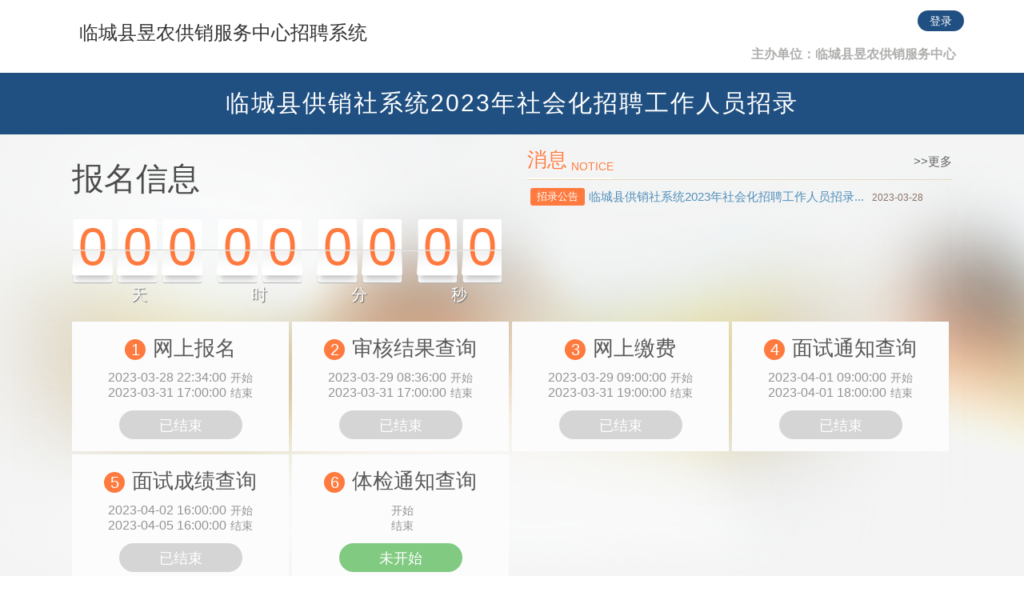

--- FILE ---
content_type: text/html;charset=UTF-8
request_url: https://www.ecloudexam.com/website/ecloudform/230328170658;jsessionid=79040C1DC024298A87EDBB08BEA7C8E1/;jsessionid=9D24C54ECE25ACBA13237CB2CD34478C
body_size: 1204
content:
<!DOCTYPE html>
<html>
<head>
<title></title>

<link rel="stylesheet" type="text/css" href="/zkau/web/c6cdc13f/zul/css/zk.wcs;jsessionid=7426BE03EC74FF56545F114BECCD48A2"/>

<script type="text/javascript" src="/zkau/web/c6cdc13f/js/zk.wpd;jsessionid=7426BE03EC74FF56545F114BECCD48A2" charset="UTF-8"></script>
<script type="text/javascript" src="/zkau/web/c6cdc13f/js/zul.lang.wpd;jsessionid=7426BE03EC74FF56545F114BECCD48A2" charset="UTF-8"></script>
<!-- ZK 7.0.3 EE 2014090212 -->
</head>
<body>
<div id="z_0" class="z-temp"><div id="zk_proc" class="z-loading"><div class="z-loading-indicator"><span class="z-loading-icon"></span>Processing...</div></div></div>
<script class="z-runonce" type="text/javascript">
zkmx(
[0,'z_0',{dt:'z__',cu:'\x3Bjsessionid\x3D7426BE03EC74FF56545F114BECCD48A2',uu:'\x2Fzkau\x3Bjsessionid\x3D7426BE03EC74FF56545F114BECCD48A2',ru:'\x2Fwebsite\x2Fecloudform\x2F230328170658\x2Findex.zul'},[
['zul.wgt.Div','z_1',{$$0onAfterSize:true,$$0onSwipe:true,sclass:'rightcol'},[
['zul.box.Vlayout','z_2',{$$0onAfterSize:true,$$0onSwipe:true,sclass:'page-content ',prolog:'\n\n\t',spacing:'0'},[
['zul.wgt.Label','z_3',{id:'planId',visible:false,$$0onAfterSize:true,$$0onSwipe:true,value:'1D178434-8106-42BD-B33D-D871604AD524'},[]],
['zul.wgt.Label','z_4',{id:'websiteName',visible:false,$$0onAfterSize:true,$$0onSwipe:true,value:'河北聚智领优教育科技有限公司招聘系统'},[]],
['zul.wgt.Label','z_5',{id:'deployDataBase',visible:false,$$0onAfterSize:true,$$0onSwipe:true,value:'5cb6badc0a5e119097fa51dc5f2575eab04a375dae05d514'},[]],
['zul.wgt.Label','z_6',{id:'deployIP',visible:false,$$0onAfterSize:true,$$0onSwipe:true,value:'e081c9425fdff207a33ca444b7d92b840dae72926472422b'},[]],
['zul.wgt.Label','z_7',{id:'deployPort',visible:false,$$0onAfterSize:true,$$0onSwipe:true,value:'ae8c38b47261c9965615abc9f327512b'},[]],
['zul.wgt.Label','z_8',{id:'deployUser',visible:false,$$0onAfterSize:true,$$0onSwipe:true,value:'fa87c85ee1522637b2d53259276a4255'},[]],
['zul.wgt.Label','z_9',{id:'deployPwd',visible:false,$$0onAfterSize:true,$$0onSwipe:true,value:'ea42b330b6db278af578a91082f92d253abe97b2a96d2f13'},[]],
['zul.box.Hlayout','z_a',{$$0onAfterSize:true,$$0onSwipe:true,sclass:' width_auto width350 padding150'},[
['zul.wgt.Label','z_b',{$$0onAfterSize:true,$$0onSwipe:true,sclass:'font_size24',value:'正在加载页面!请稍候...'},[]]]]]]]]]],0,
['redirect','["..\\/..\\/online\\/list.zul;jsessionid=7426BE03EC74FF56545F114BECCD48A2?order=6c48ccc9633a1654f8f1908bc792ae87b525254879860993",""]']);

</script>
<noscript>
<div class="noscript"><p>Sorry, JavaScript must be enabled.<br/>Change your browser options, then <a href="">try again</a>.</p></div>
</noscript>

</body>
</html>


--- FILE ---
content_type: text/html;charset=UTF-8
request_url: https://www.ecloudexam.com/website/online/list.zul;jsessionid=7426BE03EC74FF56545F114BECCD48A2?order=6c48ccc9633a1654f8f1908bc792ae87b525254879860993
body_size: 4110
content:
<!DOCTYPE html>
<html>
<head>
<title>临城县供销社系统2023年社会化招聘工作人员招录</title>
<meta http-equiv="x-ua-compatible" content="IE=9"/>
<meta name="renderer" content="webkit"/>
<meta name="viewport" content="viewport-fit=cover, width=device-width, initial-scale=1.0, minimum-scale=1.0, maximum-scale=1.0, user-scalable=no"/>
<meta name="keywords" content="社区工作者招聘、派遣用工人员招聘、事业单位招聘、非编人员招聘、储备人才招聘、技术资格考试、师资招聘。"/>
<meta name="description" content="报名、网上报名系统、报名网站、报名考试系统、考试报名系统、网上招聘系统、在线报名系统、社工考试系统、社工报名系统、社区工作者、事业单位报名系统、事业单位招聘系统、事业单位招录系统、师资招聘系统、教师招聘系统、储备人才招聘系统、职业能力、职业能力考试系统、专业技术水平、专业技术水平认证系统、自动排考场系统"/>

<meta name="keywords" content="临城县供销社系统2023年社会化招聘工作人员招录" />
<link rel="stylesheet" type="text/css" href="/zkau/web/c6cdc13f/zul/css/zk.wcs"/>

<script type="text/javascript" src="/zkau/web/c6cdc13f/js/zk.wpd" charset="UTF-8"></script>
<script type="text/javascript" src="/zkau/web/c6cdc13f/js/zul.lang.wpd" charset="UTF-8"></script>
<!-- ZK 7.0.3 EE 2014090212 -->
<link rel="shortcut icon" href="../images/system/system.jpg" mce_href="../images/system/system.jpg" type="image/x-icon"/>
<link href="../less/index.css.dsp?v=20210225" rel="stylesheet" type="text/css"/>
</head>
<body>
<div id="z_0" class="z-temp"><div id="zk_proc" class="z-loading"><div class="z-loading-indicator"><span class="z-loading-icon"></span>Processing...</div></div><div id="z_d1" style="display:none"><p style="text-align:center">建议使用浏览器：&nbsp;<a href="https://pc.qq.com/detail/1/detail_2661.html" target="_blank">Chrome(谷歌浏览器)</a>&nbsp;&nbsp;&nbsp;<a href="https://www.microsoft.com/zh-cn/edge" target="_blank">新版 Microsoft Edge 浏览器</a></p>

<p style="text-align:center">提醒：IE浏览器不支持</p>
</div>
</div>
<script type="text/javascript" src="../js/main.js?v=201900702">
</script>

<script type="text/javascript" src="../js/jquery.js">
</script>

<script type="text/javascript" src="../js/scrolltopcontrol.js">
</script>

<script class="z-runonce" type="text/javascript">
zkmx(
[0,'z_0',{dt:'z_0',cu:'',uu:'\x2Fzkau',ru:'\x2Fwebsite\x2Fonline\x2Flist.zul'},[
['zul.utl.Script','z_1',{},[]],
['zul.utl.Script','z_2',{},[]],
['zul.utl.Script','z_3',{},[]],
['zul.utl.Script','z_4',{},[]],
['zul.wgt.Div','z_5',{$$0onAfterSize:true,$$0onSwipe:true,sclass:'bodycon01',prolog:'\n\n\t'},[
['zul.wgt.Label','z_6',{$$0onAfterSize:true,$$0onSwipe:true,value:' '},[]]]],
['zul.box.Vlayout','z_7',{$$0onAfterSize:true,$$0onSwipe:true,prolog:'\n\t',spacing:'0'},[
['zul.wgt.Include','z_8',{$$0onAfterSize:true,$$0onSwipe:true},[
['zul.wgt.Div','z_9',{$$0onAfterSize:true,$$0onSwipe:true,sclass:'top_w'},[
['zul.wgt.Include','z_a',{$$0onAfterSize:true,$$0onSwipe:true,prolog:'\n\t\t'},[
['zul.wgt.Div','z_b',{$$0onAfterSize:true,$$0onSwipe:true,sclass:'header'},[
['zul.wgt.Div','z_c',{$$0onAfterSize:true,$$0onSwipe:true,sclass:'bodycon top relative',prolog:'\n\t'},[
['zul.wgt.A','z_d',{$onClick:true,$$0onSwipe:true,$$0onFocus:true,$$0onBlur:true,$$0onAfterSize:true,sclass:'top_logo',prolog:'\n\t\t\n\t\t'},[
['zul.wgt.Image','z_e',{$$0onAfterSize:true,$$0onSwipe:true,src:'/zkau/web/c6cdc13f/img/spacer.gif'},[]],
['zul.wgt.Label','z_f',{$$0onAfterSize:true,$$0onSwipe:true,value:'临城县昱农供销服务中心招聘系统'},[]]]],
['zul.box.Vlayout','z_g',{$$0onAfterSize:true,$$0onSwipe:true,sclass:'float_right',prolog:'\n\t\t\n\t\t'},[
['zul.box.Hlayout','z_h',{$$0onAfterSize:true,$$0onSwipe:true,sclass:'align_r'},[
['zul.wgt.A','z_i',{$onClick:true,$$0onSwipe:true,$$0onFocus:true,$$0onBlur:true,$$0onAfterSize:true,sclass:'font_size14 top_on',label:'登录'},[]]]]]],
['zul.wgt.Div','z_j',{$$0onAfterSize:true,$$0onSwipe:true,sclass:'top_unit',prolog:'\n\t\t'},[
['zul.wgt.Label','z_k',{$$0onAfterSize:true,$$0onSwipe:true,sclass:'font_size16 grey_light font_b ',prolog:'\n\t\t\t',value:'主办单位\uff1a临城县昱农供销服务中心'},[]]]]]]]]]]]]]],
['zul.wgt.Div','z_l',{$$0onAfterSize:true,$$0onSwipe:true,sclass:'test_title'},[
['zul.wgt.Label','z_m',{$$0onAfterSize:true,$$0onSwipe:true,prolog:'\n\t\t\t',value:'临城县供销社系统2023年社会化招聘工作人员招录'},[]]]],
['zul.wgt.Div','z_n',{$$0onAfterSize:true,$$0onSwipe:true,sclass:'content_main'},[
['zul.wgt.Div','z_o',{$$0onAfterSize:true,$$0onSwipe:true,sclass:'width_1100',prolog:'\n\t\t\t'},[
['zul.wgt.Div','z_p',{$$0onAfterSize:true,$$0onSwipe:true,sclass:'block',prolog:'\n\t\t\t\t'},[
['zul.box.Vlayout','z_q',{$$0onAfterSize:true,$$0onSwipe:true,sclass:'float_left w537 countdown',prolog:'\n\t\t\t\t\t'},[
['zul.wgt.Div','z_r',{$$0onAfterSize:true,$$0onSwipe:true,sclass:'info'},[
['zul.wgt.Label','z_s',{$$0onAfterSize:true,$$0onSwipe:true,sclass:'info_title',prolog:'\n\t\t\t\t\t\t\t',value:'报名信息'},[]],
['zul.wgt.Label','z_t',{visible:false,$$0onAfterSize:true,$$0onSwipe:true,sclass:'info_text font_size20',prolog:'\n\t\t\t\t\t\t\t',value:'\n\t\t\t\t\t\t\t\t距离\uff1a\n\t\t\t\t\t\t\t'},[]]]],
['zul.wgt.Div','z_u',{$$0onAfterSize:true,$$0onSwipe:true,sclass:'time_day3'},[
['zul.box.Hlayout','z_v',{$$0onAfterSize:true,$$0onSwipe:true,sclass:'date_turn poistion_r',prolog:'\n\t\t\t\t\t\t\t'},[
['zul.wgt.Div','z_w',{$$0onAfterSize:true,$$0onSwipe:true,sclass:'postion_a turn_line'},[]],
['zul.utl.Timer','z_x',{id:'timer',$$0onAfterSize:true,$$0onSwipe:true,$$0onTimer:true,$onTimer:true},[]],
['zul.inp.Longbox','z_y',{id:'future',visible:false,$$onError:false,$$0onError:true,$$onChange:false,$$1onChange:true,$$0onSwipe:true,$$0onFocus:true,$$1onSelection:true,$$0onBlur:true,$$0onAfterSize:true,$$0onChanging:true,cols:11},[]],
['zul.utl.Timer','z_z',{$$0onAfterSize:true,$$0onSwipe:true,$$0onTimer:true,$onTimer:true,repeats:true,delay:1000},[]],
['zul.wgt.Label','z__0',{id:'d3',$$0onAfterSize:true,$$0onSwipe:true,sclass:'time_hh1',value:'0'},[]],
['zul.wgt.Label','z_00',{id:'d1',$$0onAfterSize:true,$$0onSwipe:true,sclass:'time_hh1',value:'0'},[]],
['zul.wgt.Label','z_10',{id:'d2',$$0onAfterSize:true,$$0onSwipe:true,sclass:'time_hh1 margin_22',value:'0'},[]],
['zul.wgt.Label','z_20',{id:'h1',$$0onAfterSize:true,$$0onSwipe:true,sclass:'time_hh1',value:'0'},[]],
['zul.wgt.Label','z_30',{id:'h2',$$0onAfterSize:true,$$0onSwipe:true,sclass:'time_hh2 margin_22',value:'0'},[]],
['zul.wgt.Label','z_40',{id:'m1',$$0onAfterSize:true,$$0onSwipe:true,sclass:'time_mm1',value:'0'},[]],
['zul.wgt.Label','z_50',{id:'m2',$$0onAfterSize:true,$$0onSwipe:true,sclass:'time_mm2 margin_22',value:'0'},[]],
['zul.wgt.Label','z_60',{id:'s1',$$0onAfterSize:true,$$0onSwipe:true,sclass:'time_se1',value:'0'},[]],
['zul.wgt.Label','z_70',{id:'s2',$$0onAfterSize:true,$$0onSwipe:true,sclass:'time_se2',value:'0'},[]]]],
['zul.box.Hlayout','z_80',{$$0onAfterSize:true,$$0onSwipe:true,prolog:'\n\t\t   \t\t\t\t\t'},[
['zul.wgt.Label','z_90',{$$0onAfterSize:true,$$0onSwipe:true,sclass:'font_size20 turn_font01 margin_8',value:'天'},[]],
['zul.wgt.Label','z_a0',{$$0onAfterSize:true,$$0onSwipe:true,sclass:'font_size20 turn_font02 margin_8',value:'时'},[]],
['zul.wgt.Label','z_b0',{$$0onAfterSize:true,$$0onSwipe:true,sclass:'margin_8 font_size20 turn_font02',value:'分'},[]],
['zul.wgt.Label','z_c0',{$$0onAfterSize:true,$$0onSwipe:true,sclass:'font_size20 turn_font02 margin_8',value:'秒'},[]]]]]]]],
['zul.wgt.Div','z_d0',{$$0onAfterSize:true,$$0onSwipe:true,sclass:'float_right w531 countdown',prolog:'\n\t\t \t\t\t'},[
['zul.wgt.Div','z_e0',{$$0onAfterSize:true,$$0onSwipe:true,sclass:'news_box',prolog:'\n\t\t     \t\t\t'},[
['zul.box.Hlayout','z_f0',{$$0onAfterSize:true,$$0onSwipe:true,sclass:'float_left yellow_title',prolog:'\n\t\t     \t\t\t\t'},[
['zul.wgt.Label','z_g0',{$$0onAfterSize:true,$$0onSwipe:true,sclass:'font_size25',value:'消息'},[]],
['zul.wgt.Label','z_h0',{$$0onAfterSize:true,$$0onSwipe:true,sclass:' font_size14',value:'NOTICE'},[]]]],
['zul.wgt.A','z_i0',{$$0onSwipe:true,$$0onFocus:true,$$0onBlur:true,$$0onAfterSize:true,sclass:'float_right',prolog:'\n\t\t     \t\t\t\t',label:'>>更多',href:'../online/news.zul'},[]]]],
['zul.grid.Grid','z_j0',{$$onDataLoading:true,$$0onDataLoading:true,$$0onSwipe:true,$$0onTopPad:true,$$onInnerWidth:false,$$0onInnerWidth:true,$$0onAfterSize:true,$$onRender:true,$$0onRender:true,$$onScrollPos:false,$$0onScrollPos:true,$$onPageSize:true,$$0onPageSize:true,width:'100%',sclass:'border_no',prolog:'\n\t\t  \t\t\t\t',_nativebar:true,model:true,_topPad:0,emptyMessage:null,_totalSize:1,_offset:0},[
['zul.grid.Columns','z_k0',{$$onColSize:false,$$0onAfterSize:true,$$0onSwipe:true},[
['zul.grid.Column','z_l0',{$$0onSort:true,$onSort:true,$$0onGroup:true,$$0onSwipe:true,$$0onUngroup:true,$$0onAfterSize:true},[]]]],
['zul.grid.Rows','z_e1',{$$0onAfterSize:true,$$0onSwipe:true,_offset:0,visibleItemCount:1},[
['zul.grid.Row','z_33',{$$0onAfterSize:true,$$0onSwipe:true,_loaded:true,_index:0},[
['zul.wgt.Cell','z_43',{$$0onAfterSize:true,$$0onSwipe:true,align:null,valign:null},[
['zul.wgt.Label','z_53',{$$0onAfterSize:true,$$0onSwipe:true,sclass:'label_grey label_yellow font_size13 float_left margin_right5',value:'招录公告'},[]],
['zul.wgt.A','z_63',{visible:false,$$0onSwipe:true,$$0onFocus:true,$$0onBlur:true,$$0onAfterSize:true,label:'临城县供销社系统2023年社会化招聘工作人员招录...',href:'../online/news_detail.zul?guid=fc4f9ccf-526a-4203-90ec-0343c4e8a02f&order=6c48ccc9633a1654f8f1908bc792ae87b525254879860993'},[]],
['zul.wgt.A','z_73',{$$0onSwipe:true,$$0onFocus:true,$$0onBlur:true,$$0onAfterSize:true,label:'临城县供销社系统2023年社会化招聘工作人员招录...',href:'https://mp.weixin.qq.com/s/62qiEpv-EMuQKfSQIQWYoQ',target:'_blank'},[]],
['zul.wgt.Label','z_83',{$$0onAfterSize:true,$$0onSwipe:true,sclass:' label_date',style:'font-size:12px;',value:'2023-03-28'},[]]]]]]]]]]]]]],
['zul.wgt.Div','z_m0',{$$0onAfterSize:true,$$0onSwipe:true,sclass:'sign_box box_04',prolog:'\n\t\t \t\t'},[
['zul.wgt.Div','z_h1',{$$0onAfterSize:true,$$0onSwipe:true,sclass:'sign_main sign_off1',prolog:'\n\t\t\t\t \t\t'},[
['zul.wgt.Label','z_i1',{$$0onAfterSize:true,$$0onSwipe:true,sclass:'icon_1',prolog:'\n\t\t\t\t \t\t\t',value:'1'},[]],
['zul.wgt.Label','z_j1',{$$0onAfterSize:true,$$0onSwipe:true,sclass:'title_sign',prolog:'\n\t\t\t\t \t\t\t',value:'网上报名'},[]],
['zul.box.Hlayout','z_k1',{$$0onAfterSize:true,$$0onSwipe:true,sclass:'margintop10',prolog:'\n\t\t\t\t \t\t\t'},[
['zul.wgt.Label','z_l1',{$$0onAfterSize:true,$$0onSwipe:true,sclass:'text_sign font_size16',value:'2023-03-28 22:34:00'},[]],
['zul.wgt.Label','z_m1',{$$0onAfterSize:true,$$0onSwipe:true,sclass:'text_sign font_size14',value:'开始'},[]]]],
['zul.box.Hlayout','z_n1',{$$0onAfterSize:true,$$0onSwipe:true,prolog:'\n\t\t\t\t \t\t\t'},[
['zul.wgt.Label','z_o1',{$$0onAfterSize:true,$$0onSwipe:true,sclass:'text_sign font_size16',value:'2023-03-31 17:00:00'},[]],
['zul.wgt.Label','z_p1',{$$0onAfterSize:true,$$0onSwipe:true,sclass:'text_sign font_size14',value:'结束'},[]]]],
['zul.wgt.Button','z_q1',{$onClick:true,$$0onSwipe:true,$$0onFocus:true,$$0onBlur:true,$$0onAfterSize:true,sclass:'over_btn',prolog:'\n\t\t\t\t \t\t\t',label:'已结束'},[]]]],
['zul.wgt.Div','z_r1',{$$0onAfterSize:true,$$0onSwipe:true,sclass:'sign_main sign_off2 ',prolog:'\n\t\t\t\t \t\t'},[
['zul.wgt.Label','z_s1',{$$0onAfterSize:true,$$0onSwipe:true,sclass:'icon_1',prolog:'\n\t\t\t\t \t\t\t',value:'2'},[]],
['zul.wgt.Label','z_t1',{$$0onAfterSize:true,$$0onSwipe:true,sclass:'title_sign',prolog:'\n\t\t\t\t \t\t\t',value:'审核结果查询'},[]],
['zul.box.Hlayout','z_u1',{$$0onAfterSize:true,$$0onSwipe:true,sclass:'margintop10',prolog:'\n\t\t\t\t \t\t\t'},[
['zul.wgt.Label','z_v1',{$$0onAfterSize:true,$$0onSwipe:true,sclass:'text_sign font_size16',value:'2023-03-29 08:36:00'},[]],
['zul.wgt.Label','z_w1',{$$0onAfterSize:true,$$0onSwipe:true,sclass:'text_sign font_size14',value:'开始'},[]]]],
['zul.box.Hlayout','z_x1',{$$0onAfterSize:true,$$0onSwipe:true,prolog:'\n\t\t\t\t \t\t\t'},[
['zul.wgt.Label','z_y1',{$$0onAfterSize:true,$$0onSwipe:true,sclass:'text_sign font_size16',value:'2023-03-31 17:00:00'},[]],
['zul.wgt.Label','z_z1',{$$0onAfterSize:true,$$0onSwipe:true,sclass:'text_sign font_size14',value:'结束'},[]]]],
['zul.wgt.Button','z__2',{$onClick:true,$$0onSwipe:true,$$0onFocus:true,$$0onBlur:true,$$0onAfterSize:true,sclass:'over_btn',prolog:'\n\t\t\t\t \t\t\t',label:'已结束'},[]]]],
['zul.wgt.Div','z_02',{$$0onAfterSize:true,$$0onSwipe:true,sclass:'sign_main sign_off3',prolog:'\n\t\t\t\t \t\t'},[
['zul.wgt.Label','z_12',{$$0onAfterSize:true,$$0onSwipe:true,sclass:'icon_1',prolog:'\n\t\t\t\t \t\t\t',value:'3'},[]],
['zul.wgt.Label','z_22',{$$0onAfterSize:true,$$0onSwipe:true,sclass:'title_sign',prolog:'\n\t\t\t\t \t\t\t',value:'网上缴费'},[]],
['zul.box.Hlayout','z_32',{$$0onAfterSize:true,$$0onSwipe:true,sclass:'margintop10',prolog:'\n\t\t\t\t \t\t\t'},[
['zul.wgt.Label','z_42',{$$0onAfterSize:true,$$0onSwipe:true,sclass:'text_sign font_size16',value:'2023-03-29 09:00:00'},[]],
['zul.wgt.Label','z_52',{$$0onAfterSize:true,$$0onSwipe:true,sclass:'text_sign font_size14',value:'开始'},[]]]],
['zul.box.Hlayout','z_62',{$$0onAfterSize:true,$$0onSwipe:true,prolog:'\n\t\t\t\t \t\t\t'},[
['zul.wgt.Label','z_72',{$$0onAfterSize:true,$$0onSwipe:true,sclass:'text_sign font_size16',value:'2023-03-31 19:00:00'},[]],
['zul.wgt.Label','z_82',{$$0onAfterSize:true,$$0onSwipe:true,sclass:'text_sign font_size14',value:'结束'},[]]]],
['zul.wgt.Button','z_92',{$onClick:true,$$0onSwipe:true,$$0onFocus:true,$$0onBlur:true,$$0onAfterSize:true,sclass:'over_btn',prolog:'\n\t\t\t\t \t\t\t',label:'已结束'},[]]]],
['zul.wgt.Div','z_a2',{$$0onAfterSize:true,$$0onSwipe:true,sclass:'sign_main sign_off3',prolog:'\n\t\t\t\t \t\t'},[
['zul.wgt.Label','z_b2',{$$0onAfterSize:true,$$0onSwipe:true,sclass:'icon_1',prolog:'\n\t\t\t\t \t\t\t',value:'4'},[]],
['zul.wgt.Label','z_c2',{$$0onAfterSize:true,$$0onSwipe:true,sclass:'title_sign',prolog:'\n\t\t\t\t \t\t\t',value:'面试通知查询'},[]],
['zul.box.Hlayout','z_d2',{$$0onAfterSize:true,$$0onSwipe:true,sclass:'margintop10',prolog:'\n\t\t\t\t \t\t\t'},[
['zul.wgt.Label','z_e2',{$$0onAfterSize:true,$$0onSwipe:true,sclass:'text_sign font_size16',value:'2023-04-01 09:00:00'},[]],
['zul.wgt.Label','z_f2',{$$0onAfterSize:true,$$0onSwipe:true,sclass:'text_sign font_size14',value:'开始'},[]]]],
['zul.box.Hlayout','z_g2',{$$0onAfterSize:true,$$0onSwipe:true,prolog:'\n\t\t\t\t \t\t\t'},[
['zul.wgt.Label','z_h2',{$$0onAfterSize:true,$$0onSwipe:true,sclass:'text_sign font_size16',value:'2023-04-01 18:00:00'},[]],
['zul.wgt.Label','z_i2',{$$0onAfterSize:true,$$0onSwipe:true,sclass:'text_sign font_size14',value:'结束'},[]]]],
['zul.wgt.Button','z_j2',{$onClick:true,$$0onSwipe:true,$$0onFocus:true,$$0onBlur:true,$$0onAfterSize:true,sclass:'over_btn',prolog:'\n\t\t\t\t \t\t\t',label:'已结束'},[]]]],
['zul.wgt.Div','z_k2',{$$0onAfterSize:true,$$0onSwipe:true,sclass:'sign_main sign_off4',prolog:'\n\t\t\t\t \t\t'},[
['zul.wgt.Label','z_l2',{$$0onAfterSize:true,$$0onSwipe:true,sclass:'icon_1',prolog:'\n\t\t\t\t \t\t\t',value:'5'},[]],
['zul.wgt.Label','z_m2',{$$0onAfterSize:true,$$0onSwipe:true,sclass:'title_sign',prolog:'\n\t\t\t\t \t\t\t',value:'面试成绩查询'},[]],
['zul.box.Hlayout','z_n2',{$$0onAfterSize:true,$$0onSwipe:true,sclass:'margintop10',prolog:'\n\t\t\t\t \t\t\t'},[
['zul.wgt.Label','z_o2',{$$0onAfterSize:true,$$0onSwipe:true,sclass:'text_sign font_size16',value:'2023-04-02 16:00:00'},[]],
['zul.wgt.Label','z_p2',{$$0onAfterSize:true,$$0onSwipe:true,sclass:'text_sign font_size14',value:'开始'},[]]]],
['zul.box.Hlayout','z_q2',{$$0onAfterSize:true,$$0onSwipe:true,prolog:'\n\t\t\t\t \t\t\t'},[
['zul.wgt.Label','z_r2',{$$0onAfterSize:true,$$0onSwipe:true,sclass:'text_sign font_size16',value:'2023-04-05 16:00:00'},[]],
['zul.wgt.Label','z_s2',{$$0onAfterSize:true,$$0onSwipe:true,sclass:'text_sign font_size14',value:'结束'},[]]]],
['zul.wgt.Button','z_t2',{$onClick:true,$$0onSwipe:true,$$0onFocus:true,$$0onBlur:true,$$0onAfterSize:true,sclass:'over_btn',prolog:'\n\t\t\t\t \t\t\t',label:'已结束'},[]]]],
['zul.wgt.Div','z_u2',{$$0onAfterSize:true,$$0onSwipe:true,sclass:'sign_main sign_off3 sign_no',prolog:'\n\t\t\t\t \t\t'},[
['zul.wgt.Label','z_v2',{$$0onAfterSize:true,$$0onSwipe:true,sclass:'icon_1',prolog:'\n\t\t\t\t \t\t\t',value:'6'},[]],
['zul.wgt.Label','z_w2',{$$0onAfterSize:true,$$0onSwipe:true,sclass:'title_sign',prolog:'\n\t\t\t\t \t\t\t',value:'体检通知查询'},[]],
['zul.box.Hlayout','z_x2',{$$0onAfterSize:true,$$0onSwipe:true,sclass:'margintop10',prolog:'\n\t\t\t\t \t\t\t'},[
['zul.wgt.Label','z_y2',{$$0onAfterSize:true,$$0onSwipe:true,sclass:'text_sign font_size16'},[]],
['zul.wgt.Label','z_z2',{$$0onAfterSize:true,$$0onSwipe:true,sclass:'text_sign font_size14',value:'开始'},[]]]],
['zul.box.Hlayout','z__3',{$$0onAfterSize:true,$$0onSwipe:true,prolog:'\n\t\t\t\t \t\t\t'},[
['zul.wgt.Label','z_03',{$$0onAfterSize:true,$$0onSwipe:true,sclass:'text_sign font_size16'},[]],
['zul.wgt.Label','z_13',{$$0onAfterSize:true,$$0onSwipe:true,sclass:'text_sign font_size14',value:'结束'},[]]]],
['zul.wgt.Button','z_23',{$onClick:true,$$0onSwipe:true,$$0onFocus:true,$$0onBlur:true,$$0onAfterSize:true,sclass:'over_btn',prolog:'\n\t\t\t\t \t\t\t',label:'未开始'},[]]]]]]]],
['zul.wgt.Div','z_n0',{$$0onAfterSize:true,$$0onSwipe:true,sclass:'main_banner',style:'z-index:-1!important',prolog:'\n\t\t\t'},[
['zul.wgt.Image','z_o0',{$$0onAfterSize:true,$$0onSwipe:true,src:'../images/banner_bg.png'},[]]]]]],
['zul.wgt.Div','z_p0',{$$0onAfterSize:true,$$0onSwipe:true,sclass:'serve'},[
['zul.box.Hlayout','z_q0',{$$0onAfterSize:true,$$0onSwipe:true,sclass:'width_1100',prolog:'\n\t\t\t'},[
['zul.wgt.A','z_r0',{$onClick:true,$$0onSwipe:true,$$0onFocus:true,$$0onBlur:true,$$0onAfterSize:true},[
['zul.box.Vlayout','z_s0',{$$0onAfterSize:true,$$0onSwipe:true,sclass:'box  cursor'},[
['zul.wgt.Div','z_t0',{$$0onAfterSize:true,$$0onSwipe:true,sclass:'padding_b10'},[
['zul.wgt.Image','z_u0',{$$0onAfterSize:true,$$0onSwipe:true,sclass:'padding_b10',prolog:'\n\t\t\t\t\t\t\t',src:'../images/icon_iphone.png'},[]]]],
['zul.wgt.Label','z_v0',{$$0onAfterSize:true,$$0onSwipe:true,sclass:'h2_green font_b ',value:'联系与监督'},[]]]]]],
['zul.wgt.A','z_w0',{$onClick:true,$$0onSwipe:true,$$0onFocus:true,$$0onBlur:true,$$0onAfterSize:true},[
['zul.box.Vlayout','z_x0',{$$0onAfterSize:true,$$0onSwipe:true,sclass:'box  cursor'},[
['zul.wgt.Div','z_y0',{$$0onAfterSize:true,$$0onSwipe:true,sclass:'padding_b10'},[
['zul.wgt.Image','z_z0',{$$0onAfterSize:true,$$0onSwipe:true,prolog:'\n\t\t\t\t\t\t\t',src:'../images/icon_problem.png'},[]]]],
['zul.wgt.Label','z__1',{$$0onAfterSize:true,$$0onSwipe:true,sclass:'h2_green font_b ',value:'常见问题'},[]]]]]],
['zul.wgt.A','z_01',{$onClick:true,$$0onSwipe:true,$$0onFocus:true,$$0onBlur:true,$$0onAfterSize:true},[
['zul.box.Vlayout','z_11',{$$0onAfterSize:true,$$0onSwipe:true,sclass:'box cursor'},[
['zul.wgt.Div','z_21',{$$0onAfterSize:true,$$0onSwipe:true,sclass:'padding_b10'},[
['zul.wgt.Image','z_31',{$$0onAfterSize:true,$$0onSwipe:true,sclass:'padding_b10',prolog:'\n\t\t\t\t\t\t\t',src:'../images/icon_technology.png'},[]]]],
['zul.wgt.Label','z_41',{$$0onAfterSize:true,$$0onSwipe:true,sclass:'h2_green font_b',value:'技术支持'},[]]]]]],
['zul.wgt.A','z_51',{visible:false,$onClick:true,$$0onSwipe:true,$$0onFocus:true,$$0onBlur:true,$$0onAfterSize:true},[
['zul.box.Vlayout','z_61',{$$0onAfterSize:true,$$0onSwipe:true,sclass:'box cursor'},[
['zul.wgt.Div','z_71',{$$0onAfterSize:true,$$0onSwipe:true,sclass:'padding_b10'},[
['zul.wgt.Image','z_81',{$$0onAfterSize:true,$$0onSwipe:true,sclass:'padding_b10',prolog:'\n\t\t\t\t\t\t\t',src:'../images/icon-QR-code.png'},[]]]],
['zul.wgt.Label','z_91',{$$0onAfterSize:true,$$0onSwipe:true,sclass:'h2_green font_b',value:'考试交流群'},[]],
['zul.wgt.Label','z_a1',{$$0onAfterSize:true,$$0onSwipe:true,sclass:'h2_green font_b',value:'1AA69494-79CF-456F-AC7B-8D8944449A51'},[]]]]]]]]]],
['zul.wgt.Include','z_b1',{$$0onAfterSize:true,$$0onSwipe:true},[
['zul.wgt.Div','z_c1',{$$0onAfterSize:true,$$0onSwipe:true,sclass:'footer'},[
['zul.wgt.Html','z_d1',{$$0onAfterSize:true,$$0onSwipe:true,prolog:'\n\t\t',content:zk('z_d1').detachChildren()},[]]]]]]]]]],9,
['script','["document.title=\'临城县供销社系统2023年社会化招聘工作人员招录\';"]',
'script','["document.title=\'临城县供销社系统2023年社会化招聘工作人员招录\';"]',
'script','["document.title=\'临城县供销社系统2023年社会化招聘工作人员招录\';"]']);

		 
			var _hmt = _hmt || []; 
			(function() { 
				var hm = document.createElement("script"); 
				hm.src = "https://hm.baidu.com/hm.js?e60364e2f3e168ff68603924aea7b0d3";
				var s = document.getElementsByTagName("script")[0];
				s.parentNode.insertBefore(hm, s); 
			})(); 
		
	

</script>
<noscript>
<div class="noscript"><p>Sorry, JavaScript must be enabled.<br/>Change your browser options, then <a href="">try again</a>.</p></div>
</noscript>

</body>
</html>


--- FILE ---
content_type: text/css;charset=UTF-8
request_url: https://www.ecloudexam.com/zkau/web/c6cdc13f/zul/css/zk.wcs
body_size: 21730
content:
article,aside,details,figcaption,figure,footer,header,hgroup,nav,section{display:block}audio,canvas,video{display:inline-block;*display:inline;*zoom:1}audio:not([controls]){display:none}html{font-size:100%;-webkit-text-size-adjust:100%;-ms-text-size-adjust:100%}a:focus{outline:0}a:hover,a:active{outline:0}sub,sup{position:relative;font-size:75%;line-height:0;vertical-align:baseline}sup{top:-0.5em}sub{bottom:-0.25em}img{width:auto\9;height:auto;vertical-align:middle;border:0;-ms-interpolation-mode:bicubic}#map_canvas img,.google-maps img{max-width:none}button,input,select,textarea{margin:0;font-size:100%;vertical-align:middle}button,input{*overflow:visible;line-height:normal}button::-moz-focus-inner,input::-moz-focus-inner{padding:0;border:0}button,html input[type="button"],input[type="reset"],input[type="submit"]{-webkit-appearance:button;cursor:pointer}label,select,button,input[type="button"],input[type="reset"],input[type="submit"],input[type="radio"],input[type="checkbox"]{cursor:pointer}input[type="search"]{	 -webkit-box-sizing:	 content-box;
	 box-sizing:	content-box;;-webkit-appearance:textfield}input[type="search"]::-webkit-search-decoration,input[type="search"]::-webkit-search-cancel-button{-webkit-appearance:none}textarea{overflow:auto;vertical-align:top}@media print{*{text-shadow:none!important;color:#000!important;background:transparent!important;box-shadow:none!important}a,a:visited{text-decoration:underline}a[href]:after{content:" (" attr(href) ")"}abbr[title]:after{content:" (" attr(title) ")"}.ir a:after,a[href^="javascript:"]:after,a[href^="#"]:after{content:""}pre,blockquote{border:1px solid #999;page-break-inside:avoid}thead{display:table-header-group}tr,img{page-break-inside:avoid}@page{margin:.5cm}p,h2,h3{orphans:3;widows:3}h2,h3{page-break-after:avoid}}@font-face{font-family:'FontAwesome';src:url(/zkau/web/c6cdc13f/zul/less/font/fontawesome-webfont.eot?v=4.0.1);src:url(/zkau/web/c6cdc13f/zul/less/font/fontawesome-webfont.eot?#iefix&v=4.0.1) format('embedded-opentype'),url(/zkau/web/c6cdc13f/zul/less/font/fontawesome-webfont.woff?v=4.0.1) format('woff'),url(/zkau/web/c6cdc13f/zul/less/font/fontawesome-webfont.ttf?v=4.0.1) format('truetype'),url(/zkau/web/c6cdc13f/zul/less/font/fontawesome-webfont.svg?v=4.0.1#fontawesomeregular) format('svg');font-weight:normal;font-style:normal}[class^="z-icon-"],[class*=" z-icon-"]{display:inline-block;font-family:FontAwesome;font-weight:normal;font-style:normal;-webkit-font-smoothing:antialiased;-moz-osx-font-smoothing:grayscale}[class^="z-icon-"]:before,[class*=" z-icon-"]:before{text-decoration:inherit;display:inline-block;speak:none}a [class^="z-icon-"],a [class*=" z-icon-"]{display:inline}.z-icon-glass:before{content:"\f000"}.z-icon-music:before{content:"\f001"}.z-icon-search:before{content:"\f002"}.z-icon-envelope-o:before{content:"\f003"}.z-icon-heart:before{content:"\f004"}.z-icon-star:before{content:"\f005"}.z-icon-star-o:before{content:"\f006"}.z-icon-user:before{content:"\f007"}.z-icon-film:before{content:"\f008"}.z-icon-th-large:before{content:"\f009"}.z-icon-th:before{content:"\f00a"}.z-icon-th-list:before{content:"\f00b"}.z-icon-check:before{content:"\f00c"}.z-icon-times:before{content:"\f00d"}.z-icon-search-plus:before{content:"\f00e"}.z-icon-search-minus:before{content:"\f010"}.z-icon-power-off:before{content:"\f011"}.z-icon-signal:before{content:"\f012"}.z-icon-gear:before,.z-icon-cog:before{content:"\f013"}.z-icon-trash-o:before{content:"\f014"}.z-icon-home:before{content:"\f015"}.z-icon-file-o:before{content:"\f016"}.z-icon-clock-o:before{content:"\f017"}.z-icon-road:before{content:"\f018"}.z-icon-download:before{content:"\f019"}.z-icon-arrow-circle-o-down:before{content:"\f01a"}.z-icon-arrow-circle-o-up:before{content:"\f01b"}.z-icon-inbox:before{content:"\f01c"}.z-icon-play-circle-o:before{content:"\f01d"}.z-icon-rotate-right:before,.z-icon-repeat:before{content:"\f01e"}.z-icon-refresh:before{content:"\f021"}.z-icon-list-alt:before{content:"\f022"}.z-icon-lock:before{content:"\f023"}.z-icon-flag:before{content:"\f024"}.z-icon-headphones:before{content:"\f025"}.z-icon-volume-off:before{content:"\f026"}.z-icon-volume-down:before{content:"\f027"}.z-icon-volume-up:before{content:"\f028"}.z-icon-qrcode:before{content:"\f029"}.z-icon-barcode:before{content:"\f02a"}.z-icon-tag:before{content:"\f02b"}.z-icon-tags:before{content:"\f02c"}.z-icon-book:before{content:"\f02d"}.z-icon-bookmark:before{content:"\f02e"}.z-icon-print:before{content:"\f02f"}.z-icon-camera:before{content:"\f030"}.z-icon-font:before{content:"\f031"}.z-icon-bold:before{content:"\f032"}.z-icon-italic:before{content:"\f033"}.z-icon-text-height:before{content:"\f034"}.z-icon-text-width:before{content:"\f035"}.z-icon-align-left:before{content:"\f036"}.z-icon-align-center:before{content:"\f037"}.z-icon-align-right:before{content:"\f038"}.z-icon-align-justify:before{content:"\f039"}.z-icon-list:before{content:"\f03a"}.z-icon-dedent:before,.z-icon-outdent:before{content:"\f03b"}.z-icon-indent:before{content:"\f03c"}.z-icon-video-camera:before{content:"\f03d"}.z-icon-picture-o:before{content:"\f03e"}.z-icon-pencil:before{content:"\f040"}.z-icon-map-marker:before{content:"\f041"}.z-icon-adjust:before{content:"\f042"}.z-icon-tint:before{content:"\f043"}.z-icon-edit:before,.z-icon-pencil-square-o:before{content:"\f044"}.z-icon-share-square-o:before{content:"\f045"}.z-icon-check-square-o:before{content:"\f046"}.z-icon-move:before{content:"\f047"}.z-icon-step-backward:before{content:"\f048"}.z-icon-fast-backward:before{content:"\f049"}.z-icon-backward:before{content:"\f04a"}.z-icon-play:before{content:"\f04b"}.z-icon-pause:before{content:"\f04c"}.z-icon-stop:before{content:"\f04d"}.z-icon-forward:before{content:"\f04e"}.z-icon-fast-forward:before{content:"\f050"}.z-icon-step-forward:before{content:"\f051"}.z-icon-eject:before{content:"\f052"}.z-icon-chevron-left:before{content:"\f053"}.z-icon-chevron-right:before{content:"\f054"}.z-icon-plus-circle:before{content:"\f055"}.z-icon-minus-circle:before{content:"\f056"}.z-icon-times-circle:before{content:"\f057"}.z-icon-check-circle:before{content:"\f058"}.z-icon-question-circle:before{content:"\f059"}.z-icon-info-circle:before{content:"\f05a"}.z-icon-crosshairs:before{content:"\f05b"}.z-icon-times-circle-o:before{content:"\f05c"}.z-icon-check-circle-o:before{content:"\f05d"}.z-icon-ban:before{content:"\f05e"}.z-icon-arrow-left:before{content:"\f060"}.z-icon-arrow-right:before{content:"\f061"}.z-icon-arrow-up:before{content:"\f062"}.z-icon-arrow-down:before{content:"\f063"}.z-icon-mail-forward:before,.z-icon-share:before{content:"\f064"}.z-icon-resize-full:before{content:"\f065"}.z-icon-resize-small:before{content:"\f066"}.z-icon-plus:before{content:"\f067"}.z-icon-minus:before{content:"\f068"}.z-icon-asterisk:before{content:"\f069"}.z-icon-exclamation-circle:before{content:"\f06a"}.z-icon-gift:before{content:"\f06b"}.z-icon-leaf:before{content:"\f06c"}.z-icon-fire:before{content:"\f06d"}.z-icon-eye:before{content:"\f06e"}.z-icon-eye-slash:before{content:"\f070"}.z-icon-warning:before,.z-icon-exclamation-triangle:before{content:"\f071"}.z-icon-plane:before{content:"\f072"}.z-icon-calendar:before{content:"\f073"}.z-icon-random:before{content:"\f074"}.z-icon-comment:before{content:"\f075"}.z-icon-magnet:before{content:"\f076"}.z-icon-chevron-up:before{content:"\f077"}.z-icon-chevron-down:before{content:"\f078"}.z-icon-retweet:before{content:"\f079"}.z-icon-shopping-cart:before{content:"\f07a"}.z-icon-folder:before{content:"\f07b"}.z-icon-folder-open:before{content:"\f07c"}.z-icon-resize-vertical:before{content:"\f07d"}.z-icon-resize-horizontal:before{content:"\f07e"}.z-icon-bar-chart-o:before{content:"\f080"}.z-icon-twitter-square:before{content:"\f081"}.z-icon-facebook-square:before{content:"\f082"}.z-icon-camera-retro:before{content:"\f083"}.z-icon-key:before{content:"\f084"}.z-icon-gears:before,.z-icon-cogs:before{content:"\f085"}.z-icon-comments:before{content:"\f086"}.z-icon-thumbs-o-up:before{content:"\f087"}.z-icon-thumbs-o-down:before{content:"\f088"}.z-icon-star-half:before{content:"\f089"}.z-icon-heart-o:before{content:"\f08a"}.z-icon-sign-out:before{content:"\f08b"}.z-icon-linkedin-square:before{content:"\f08c"}.z-icon-thumb-tack:before{content:"\f08d"}.z-icon-external-link:before{content:"\f08e"}.z-icon-sign-in:before{content:"\f090"}.z-icon-trophy:before{content:"\f091"}.z-icon-github-square:before{content:"\f092"}.z-icon-upload:before{content:"\f093"}.z-icon-lemon-o:before{content:"\f094"}.z-icon-phone:before{content:"\f095"}.z-icon-square-o:before{content:"\f096"}.z-icon-bookmark-o:before{content:"\f097"}.z-icon-phone-square:before{content:"\f098"}.z-icon-twitter:before{content:"\f099"}.z-icon-facebook:before{content:"\f09a"}.z-icon-github:before{content:"\f09b"}.z-icon-unlock:before{content:"\f09c"}.z-icon-credit-card:before{content:"\f09d"}.z-icon-rss:before{content:"\f09e"}.z-icon-hdd-o:before{content:"\f0a0"}.z-icon-bullhorn:before{content:"\f0a1"}.z-icon-bell:before{content:"\f0f3"}.z-icon-certificate:before{content:"\f0a3"}.z-icon-hand-o-right:before{content:"\f0a4"}.z-icon-hand-o-left:before{content:"\f0a5"}.z-icon-hand-o-up:before{content:"\f0a6"}.z-icon-hand-o-down:before{content:"\f0a7"}.z-icon-arrow-circle-left:before{content:"\f0a8"}.z-icon-arrow-circle-right:before{content:"\f0a9"}.z-icon-arrow-circle-up:before{content:"\f0aa"}.z-icon-arrow-circle-down:before{content:"\f0ab"}.z-icon-globe:before{content:"\f0ac"}.z-icon-wrench:before{content:"\f0ad"}.z-icon-tasks:before{content:"\f0ae"}.z-icon-filter:before{content:"\f0b0"}.z-icon-briefcase:before{content:"\f0b1"}.z-icon-fullscreen:before{content:"\f0b2"}.z-icon-group:before{content:"\f0c0"}.z-icon-chain:before,.z-icon-link:before{content:"\f0c1"}.z-icon-cloud:before{content:"\f0c2"}.z-icon-flask:before{content:"\f0c3"}.z-icon-cut:before,.z-icon-scissors:before{content:"\f0c4"}.z-icon-copy:before,.z-icon-files-o:before{content:"\f0c5"}.z-icon-paperclip:before{content:"\f0c6"}.z-icon-save:before,.z-icon-floppy-o:before{content:"\f0c7"}.z-icon-square:before{content:"\f0c8"}.z-icon-reorder:before{content:"\f0c9"}.z-icon-list-ul:before{content:"\f0ca"}.z-icon-list-ol:before{content:"\f0cb"}.z-icon-strikethrough:before{content:"\f0cc"}.z-icon-underline:before{content:"\f0cd"}.z-icon-table:before{content:"\f0ce"}.z-icon-magic:before{content:"\f0d0"}.z-icon-truck:before{content:"\f0d1"}.z-icon-pinterest:before{content:"\f0d2"}.z-icon-pinterest-square:before{content:"\f0d3"}.z-icon-google-plus-square:before{content:"\f0d4"}.z-icon-google-plus:before{content:"\f0d5"}.z-icon-money:before{content:"\f0d6"}.z-icon-caret-down:before{content:"\f0d7"}.z-icon-caret-up:before{content:"\f0d8"}.z-icon-caret-left:before{content:"\f0d9"}.z-icon-caret-right:before{content:"\f0da"}.z-icon-columns:before{content:"\f0db"}.z-icon-unsorted:before,.z-icon-sort:before{content:"\f0dc"}.z-icon-sort-down:before,.z-icon-sort-asc:before{content:"\f0dd"}.z-icon-sort-up:before,.z-icon-sort-desc:before{content:"\f0de"}.z-icon-envelope:before{content:"\f0e0"}.z-icon-linkedin:before{content:"\f0e1"}.z-icon-rotate-left:before,.z-icon-undo:before{content:"\f0e2"}.z-icon-legal:before,.z-icon-gavel:before{content:"\f0e3"}.z-icon-dashboard:before,.z-icon-tachometer:before{content:"\f0e4"}.z-icon-comment-o:before{content:"\f0e5"}.z-icon-comments-o:before{content:"\f0e6"}.z-icon-flash:before,.z-icon-bolt:before{content:"\f0e7"}.z-icon-sitemap:before{content:"\f0e8"}.z-icon-umbrella:before{content:"\f0e9"}.z-icon-paste:before,.z-icon-clipboard:before{content:"\f0ea"}.z-icon-lightbulb-o:before{content:"\f0eb"}.z-icon-exchange:before{content:"\f0ec"}.z-icon-cloud-download:before{content:"\f0ed"}.z-icon-cloud-upload:before{content:"\f0ee"}.z-icon-user-md:before{content:"\f0f0"}.z-icon-stethoscope:before{content:"\f0f1"}.z-icon-suitcase:before{content:"\f0f2"}.z-icon-bell-o:before{content:"\f0a2"}.z-icon-coffee:before{content:"\f0f4"}.z-icon-cutlery:before{content:"\f0f5"}.z-icon-file-text-o:before{content:"\f0f6"}.z-icon-building:before{content:"\f0f7"}.z-icon-hospital:before{content:"\f0f8"}.z-icon-ambulance:before{content:"\f0f9"}.z-icon-medkit:before{content:"\f0fa"}.z-icon-fighter-jet:before{content:"\f0fb"}.z-icon-beer:before{content:"\f0fc"}.z-icon-h-square:before{content:"\f0fd"}.z-icon-plus-square:before{content:"\f0fe"}.z-icon-angle-double-left:before{content:"\f100"}.z-icon-angle-double-right:before{content:"\f101"}.z-icon-angle-double-up:before{content:"\f102"}.z-icon-angle-double-down:before{content:"\f103"}.z-icon-angle-left:before{content:"\f104"}.z-icon-angle-right:before{content:"\f105"}.z-icon-angle-up:before{content:"\f106"}.z-icon-angle-down:before{content:"\f107"}.z-icon-desktop:before{content:"\f108"}.z-icon-laptop:before{content:"\f109"}.z-icon-tablet:before{content:"\f10a"}.z-icon-mobile-phone:before,.z-icon-mobile:before{content:"\f10b"}.z-icon-circle-o:before{content:"\f10c"}.z-icon-quote-left:before{content:"\f10d"}.z-icon-quote-right:before{content:"\f10e"}.z-icon-spinner:before{content:"\f110"}.z-icon-circle:before{content:"\f111"}.z-icon-mail-reply:before,.z-icon-reply:before{content:"\f112"}.z-icon-github-alt:before{content:"\f113"}.z-icon-folder-o:before{content:"\f114"}.z-icon-folder-open-o:before{content:"\f115"}.z-icon-expand-o:before{content:"\f116"}.z-icon-collapse-o:before{content:"\f117"}.z-icon-smile-o:before{content:"\f118"}.z-icon-frown-o:before{content:"\f119"}.z-icon-meh-o:before{content:"\f11a"}.z-icon-gamepad:before{content:"\f11b"}.z-icon-keyboard-o:before{content:"\f11c"}.z-icon-flag-o:before{content:"\f11d"}.z-icon-flag-checkered:before{content:"\f11e"}.z-icon-terminal:before{content:"\f120"}.z-icon-code:before{content:"\f121"}.z-icon-reply-all:before{content:"\f122"}.z-icon-mail-reply-all:before{content:"\f122"}.z-icon-star-half-empty:before,.z-icon-star-half-full:before,.z-icon-star-half-o:before{content:"\f123"}.z-icon-location-arrow:before{content:"\f124"}.z-icon-crop:before{content:"\f125"}.z-icon-code-fork:before{content:"\f126"}.z-icon-unlink:before,.z-icon-chain-broken:before{content:"\f127"}.z-icon-question:before{content:"\f128"}.z-icon-info:before{content:"\f129"}.z-icon-exclamation:before{content:"\f12a"}.z-icon-superscript:before{content:"\f12b"}.z-icon-subscript:before{content:"\f12c"}.z-icon-eraser:before{content:"\f12d"}.z-icon-puzzle-piece:before{content:"\f12e"}.z-icon-microphone:before{content:"\f130"}.z-icon-microphone-slash:before{content:"\f131"}.z-icon-shield:before{content:"\f132"}.z-icon-calendar-o:before{content:"\f133"}.z-icon-fire-extinguisher:before{content:"\f134"}.z-icon-rocket:before{content:"\f135"}.z-icon-maxcdn:before{content:"\f136"}.z-icon-chevron-circle-left:before{content:"\f137"}.z-icon-chevron-circle-right:before{content:"\f138"}.z-icon-chevron-circle-up:before{content:"\f139"}.z-icon-chevron-circle-down:before{content:"\f13a"}.z-icon-html5:before{content:"\f13b"}.z-icon-css3:before{content:"\f13c"}.z-icon-anchor:before{content:"\f13d"}.z-icon-unlock-o:before{content:"\f13e"}.z-icon-bullseye:before{content:"\f140"}.z-icon-ellipsis-horizontal:before{content:"\f141"}.z-icon-ellipsis-vertical:before{content:"\f142"}.z-icon-rss-square:before{content:"\f143"}.z-icon-play-circle:before{content:"\f144"}.z-icon-ticket:before{content:"\f145"}.z-icon-minus-square:before{content:"\f146"}.z-icon-minus-square-o:before{content:"\f147"}.z-icon-level-up:before{content:"\f148"}.z-icon-level-down:before{content:"\f149"}.z-icon-check-square:before{content:"\f14a"}.z-icon-pencil-square:before{content:"\f14b"}.z-icon-external-link-square:before{content:"\f14c"}.z-icon-share-square:before{content:"\f14d"}.z-icon-compass:before{content:"\f14e"}.z-icon-toggle-down:before,.z-icon-caret-square-o-down:before{content:"\f150"}.z-icon-toggle-up:before,.z-icon-caret-square-o-up:before{content:"\f151"}.z-icon-toggle-right:before,.z-icon-caret-square-o-right:before{content:"\f152"}.z-icon-euro:before,.z-icon-eur:before{content:"\f153"}.z-icon-gbp:before{content:"\f154"}.z-icon-dollar:before,.z-icon-usd:before{content:"\f155"}.z-icon-rupee:before,.z-icon-inr:before{content:"\f156"}.z-icon-cny:before,.z-icon-rmb:before,.z-icon-yen:before,.z-icon-jpy:before{content:"\f157"}.z-icon-ruble:before,.z-icon-rouble:before,.z-icon-rub:before{content:"\f158"}.z-icon-won:before,.z-icon-krw:before{content:"\f159"}.z-icon-bitcoin:before,.z-icon-btc:before{content:"\f15a"}.z-icon-file:before{content:"\f15b"}.z-icon-file-text:before{content:"\f15c"}.z-icon-sort-alpha-asc:before{content:"\f15d"}.z-icon-sort-alpha-desc:before{content:"\f15e"}.z-icon-sort-amount-asc:before{content:"\f160"}.z-icon-sort-amount-desc:before{content:"\f161"}.z-icon-sort-numeric-asc:before{content:"\f162"}.z-icon-sort-numeric-desc:before{content:"\f163"}.z-icon-thumbs-up:before{content:"\f164"}.z-icon-thumbs-down:before{content:"\f165"}.z-icon-youtube-square:before{content:"\f166"}.z-icon-youtube:before{content:"\f167"}.z-icon-xing:before{content:"\f168"}.z-icon-xing-square:before{content:"\f169"}.z-icon-youtube-play:before{content:"\f16a"}.z-icon-dropbox:before{content:"\f16b"}.z-icon-stack-overflow:before{content:"\f16c"}.z-icon-instagram:before{content:"\f16d"}.z-icon-flickr:before{content:"\f16e"}.z-icon-adn:before{content:"\f170"}.z-icon-bitbucket:before{content:"\f171"}.z-icon-bitbucket-square:before{content:"\f172"}.z-icon-tumblr:before{content:"\f173"}.z-icon-tumblr-square:before{content:"\f174"}.z-icon-long-arrow-down:before{content:"\f175"}.z-icon-long-arrow-up:before{content:"\f176"}.z-icon-long-arrow-left:before{content:"\f177"}.z-icon-long-arrow-right:before{content:"\f178"}.z-icon-apple:before{content:"\f179"}.z-icon-windows:before{content:"\f17a"}.z-icon-android:before{content:"\f17b"}.z-icon-linux:before{content:"\f17c"}.z-icon-dribbble:before{content:"\f17d"}.z-icon-skype:before{content:"\f17e"}.z-icon-foursquare:before{content:"\f180"}.z-icon-trello:before{content:"\f181"}.z-icon-female:before{content:"\f182"}.z-icon-male:before{content:"\f183"}.z-icon-gittip:before{content:"\f184"}.z-icon-sun-o:before{content:"\f185"}.z-icon-moon-o:before{content:"\f186"}.z-icon-archive:before{content:"\f187"}.z-icon-bug:before{content:"\f188"}.z-icon-vk:before{content:"\f189"}.z-icon-weibo:before{content:"\f18a"}.z-icon-renren:before{content:"\f18b"}.z-icon-pagelines:before{content:"\f18c"}.z-icon-stack-exchange:before{content:"\f18d"}.z-icon-arrow-circle-o-right:before{content:"\f18e"}.z-icon-arrow-circle-o-left:before{content:"\f190"}.z-icon-toggle-left:before,.z-icon-caret-square-o-left:before{content:"\f191"}.z-icon-dot-circle-o:before{content:"\f192"}.z-icon-wheelchair:before{content:"\f193"}.z-icon-vimeo-square:before{content:"\f194"}.z-icon-turkish-lira:before,.z-icon-try:before{content:"\f195"}html,body{height:100%}[class^="z-"],[class*=" z-"],[class^="z-"]:after,[class*=" z-"]:after,[class^="z-"]:before,[class*=" z-"]:before,.z-borderbox{	 -webkit-box-sizing:	 border-box;
	 box-sizing:	border-box;}input[type=number]::-webkit-inner-spin-button,input[type=number]::-webkit-outer-spin-button{-webkit-appearance:none;margin:0}input,input:focus,textarea,textarea:focus{-webkit-appearance:none;-moz-appearance:none;outline:0;-webkit-user-select:text}*:focus{outline:0}fieldset{border:1px solid #c0c0c0;border-radius:0;margin:0 2px;padding:0}legend{border:0;padding:0}body{margin:0;padding:0 5px}.mobile *{-webkit-tap-highlight-color:rgba(0,0,0,0)}.z-error{display:none;width:450px;border:1px solid #900;padding:3px 5px 3px 3px;background:#fee;position:absolute;top:0;left:40%;	 -webkit-box-shadow:	 1px 1px 3px rgba(0, 0, 0, 0.35);
	 box-shadow:	1px 1px 3px rgba(0, 0, 0, 0.35);;z-index:9999999}.z-error .messagecontent{border:1px solid #900;padding:0;background:#fff}.z-error .messages{padding:2px 3px 15px;word-wrap:break-word;overflow:auto}.z-error .messages .message{padding:3px 0 2px}.z-error .newmessage{background:#fee;display:none}.z-error .button{color:#900;width:16px;height:16px;margin-left:4px;cursor:pointer;float:right}.z-error .button>.z-icon-remove{font-size:18px}.z-error #zk_err-p{height:24px;padding-top:6px;cursor:move}.z-error .errornumbers{font-weight:bold;color:#900;padding-left:4px;float:left}div.z-log{width:50%;text-align:right;position:absolute;right:10px;bottom:5px;z-index:99000}div.z-log textarea{width:100%;border-color:rgba(82,168,236,0.8);outline:0;	 -webkit-box-shadow:	 inset 0 1px 1px rgba(0,0,0,0.075),0 0 8px rgba(82,168,236,0.6);
	 box-shadow:	inset 0 1px 1px rgba(0,0,0,0.075),0 0 8px rgba(82,168,236,0.6);}div.z-log button{font-size:10px}.noscript{width:100%;height:100%;background:#e0e1e3;opacity:.6;filter:alpha(opacity=60);text-align:center;position:absolute;top:0;left:0;zoom:1;z-index:32000}.noscript p{font-weight:bold;color:black;border:1px solid black;margin:10% 15%;padding:10px 0;background:white;opacity:1;filter:alpha(opacity=100)}input[type="radio"]{-webkit-appearance:radio;-moz-appearance:radio;margin:0 2px 2px}input[type="checkbox"]{-webkit-appearance:checkbox;-moz-appearance:checkbox;margin:0 2px 2px}.z-label{line-height:normal}.z-label,.z-radio-content,.z-checkbox-content,.z-loading{font-family:Arial,Sans-serif;font-size:12px;font-weight:normal}.z-temp,.z-modal-mask{width:100%;height:100%;background:#e0e1e3;opacity:.6;filter:alpha(opacity=60);position:absolute;top:0;left:0}.z-initing{width:60px;height:60px;background:transparent no-repeat center;position:absolute;right:10px;bottom:10px;z-index:32000}.z-loading,.z-apply-loading{border:1px solid #cfcfcf;padding:3px;background:#e3e3e3;position:absolute;cursor:wait;white-space:nowrap}.z-loading{top:0;left:0;z-index:31000}.z-apply-loading{overflow:hidden;z-index:89500}.z-loading-indicator,.z-apply-loading-indicator{color:#363636;border:1px solid #cfcfcf;background:#fff;white-space:nowrap}.z-loading-indicator{padding:6px}.z-apply-loading-indicator{font-family:"Helvetica Neue",Helvetica,Arial,sans-serif;font-size:12px;font-weight:normal;padding:2px}.z-apply-loading-icon,.z-loading-icon,.z-renderdefer{width:16px;height:16px;background:transparent no-repeat center;background-image:url(/zkau/web/c6cdc13f/zul/img/misc/progress.gif)}.z-apply-loading-icon,.z-loading-icon{display:inline-block;vertical-align:top}.z-apply-mask{width:100%;height:100%;background:#e0e1e3;opacity:.6;filter:alpha(opacity=60);position:absolute;top:0;left:0;z-index:89000}.z-inline-block{display:inline-block;vertical-align:top}.z-word-wrap{word-wrap:break-word}.z-word-nowrap{white-space:nowrap}.z-overflow-hidden{overflow:hidden}.z-dd-stackup{width:100%;height:100%;background-image:url(/zkau/web/c6cdc13f/img/spacer.gif);position:absolute;left:0;top:0;z-index:16800}.z-temp *{font-size:5px;color:#fff;background:#fff;text-decoration:none}.z-temp .z-loading{background:#e3e3e3;top:49%;left:46%}.z-temp .z-loading-indicator{font-size:12px;color:#363636}.z-clear{font-size:0;width:0;height:0;line-height:0;overflow:hidden;clear:both}.z-dragged{color:#fff;background:none no-repeat scroll 0 0 #e0eaf0}.z-drag-over{background:#add2ff}.z-drag-ghost{list-style:none}.z-draggable-over{}.z-draggable-over *{-moz-user-select:none}.z-drop-allow{background:#1a3}.z-drop-allow .z-drop-icon{color:#1a3}.z-drop-disallow{background:#c13634}.z-drop-disallow .z-drop-icon{color:#c13634;padding-right:1px}.z-drop-content{font-family:Arial,Sans-serif;font-size:12px;font-weight:normal;font-style:normal;color:#fff;width:120px;height:24px;padding:4px;padding-left:24px;line-height:16px;position:relative}.z-drop-icon{font-size:12px;width:16px;height:16px;	 -webkit-border-radius:	 8px;
	 border-radius:	8px;;line-height:16px;background:#fff;text-align:center;position:absolute;top:4px;left:6px}.z-focus-a{font-size:0!important;width:1px!important;height:1px!important;border:0!important;margin:0!important;padding:0!important;line-height:0!important;background:transparent!important;position:absolute;top:0;left:0;-moz-outline:0 none;outline:0 none;-moz-user-select:text;-khtml-user-select:text;overflow:hidden}.z-focus-a:focus{-moz-outline:0 none;outline:0 none}span.z-upload{font-size:0;width:0;height:0;margin:0;padding:0;position:relative}span.z-upload input{font-size:45pt;margin:0;padding:0;opacity:0;filter:alpha(opacity=0);position:absolute;cursor:pointer;z-index:-1}.z-upload-icon{background-image:url(/zkau/web/c6cdc13f/zul/img/misc/prgmeter.png);overflow:hidden}.z-fileupload-add,.z-fileupload-remove{color:#1096bc;width:16px;height:17px;cursor:pointer}.z-fileupload-progress{width:300px}.z-fileupload-manager{width:350px}.z-selectbox{font-family:Arial,Sans-serif;font-size:12px}.z-scrollbar{display:none;opacity:0;filter:alpha(opacity=0);position:absolute}.z-scrollbar-vertical{width:16px;height:100%;top:0;right:0}.z-scrollbar-vertical .z-scrollbar-wrapper{width:100%;position:absolute;top:16px;left:0}.z-scrollbar-vertical .z-scrollbar-indicator{width:14px;border:1px solid #838383;	 -webkit-border-radius:	 2px;
	 border-radius:	2px;;	background:	-webkit-linear-gradient(left, #ffffff 0%, #cfcfcf 100%); /* Chrome10+,Safari5.1+ */
	background:	linear-gradient(to right, #ffffff 0%, #cfcfcf 100%); /* W3C */
;position:absolute;left:1px;cursor:pointer;z-index:100}.z-scrollbar-vertical .z-scrollbar-rail{width:100%;height:100%;background:#ddd}.z-scrollbar-vertical .z-scrollbar-icon{color:#636363;width:16px;height:16px;margin-top:-8px;position:absolute;left:-1px;top:50%;	 -webkit-transform:	 scale(0.5, 0.7);
	 transform:	scale(0.5, 0.7);}.z-scrollbar-vertical-embed{width:8px;height:100%;	 -webkit-border-radius:	 4px;
	 border-radius:	4px;;background:#000;opacity:.2;filter:alpha(opacity=20);position:absolute;top:0;right:0;	 -webkit-box-shadow:	 inset 1px 1px 0 rgba(0, 0, 0, 0.1), inset 0 -1px 0 rgba(0, 0, 0, 0.07);
	 box-shadow:	inset 1px 1px 0 rgba(0, 0, 0, 0.1), inset 0 -1px 0 rgba(0, 0, 0, 0.07);}.z-scrollbar-up,.z-scrollbar-down{font-size:14px;color:#636363;width:16px;height:16px;background:#ddd;position:absolute;cursor:pointer}.z-scrollbar-up>.z-icon-caret-up:before{width:16px;height:16px;position:absolute;left:4px;top:-1px}.z-scrollbar-down{bottom:0}.z-scrollbar-down>.z-icon-caret-down:before{width:16px;height:16px;position:absolute;left:4px;top:1px}.z-scrollbar-horizontal{width:100%;height:16px;left:0;bottom:0}.z-scrollbar-horizontal .z-scrollbar-wrapper{height:100%;position:absolute;bottom:0;left:16px}.z-scrollbar-horizontal .z-scrollbar-indicator{height:14px;border:1px solid #838383;	 -webkit-border-radius:	 2px;
	 border-radius:	2px;;	background:	-webkit-linear-gradient(top, #ffffff 0%, #cfcfcf 100%); /* Chrome10+,Safari5.1+ */
	background:	linear-gradient(to bottom, #ffffff 0%, #cfcfcf 100%); /* W3C */
;position:absolute;top:1px;cursor:pointer;z-index:100}.z-scrollbar-horizontal .z-scrollbar-rail{width:100%;height:100%;background:#ddd}.z-scrollbar-horizontal .z-scrollbar-icon{color:#636363;margin-left:-8px;position:absolute;left:50%;top:-2px;	 -webkit-transform:	 rotate(90deg) scale(0.5, 0.7);
	 transform:	rotate(90deg) scale(0.5, 0.7);}.z-scrollbar-horizontal-embed{width:100%;height:8px;	 -webkit-border-radius:	 4px;
	 border-radius:	4px;;background:#000;opacity:.2;filter:alpha(opacity=20);position:absolute;bottom:0;left:0;	 -webkit-box-shadow:	 inset 1px 1px 0 rgba(0, 0, 0, 0.1), inset 0 -1px 0 rgba(0, 0, 0, 0.07);
	 box-shadow:	inset 1px 1px 0 rgba(0, 0, 0, 0.1), inset 0 -1px 0 rgba(0, 0, 0, 0.07);}.z-scrollbar-left,.z-scrollbar-right{font-size:14px;color:#636363;width:16px;height:16px;padding:1px 6px 0 5px;background:#ddd;position:absolute;cursor:pointer}.z-scrollbar-right{right:0}
.z-a{font-family:"Helvetica Neue",Helvetica,Arial,sans-serif;font-size:12px}.z-a[disabled]{color:#aaa;cursor:default;text-decoration:none}.z-absolutelayout{height:100%;position:relative;overflow:hidden}.z-absolutechildren{position:absolute;overflow:auto}.z-anchorlayout,.z-anchorlayout-body,.z-anchorchildren{overflow:hidden}.z-anchorchildren{margin:0;padding:0;float:left}.z-auxhead th:first-child{border-left:none}.z-auxhead th:first-child.z-auxhead-border{border-left:1px solid #cfcfcf}.z-auxhead-bar{border-left:1px solid #cfcfcf}.z-auxheader{border-left:1px solid #cfcfcf;border-bottom:1px solid #cfcfcf;padding:0;	background:	-webkit-linear-gradient(top, #fefefe 0%, #eeeeee 100%); /* Chrome10+,Safari5.1+ */
	background:	linear-gradient(to bottom, #fefefe 0%, #eeeeee 100%); /* W3C */
;background-clip:padding-box;position:relative;overflow:hidden;white-space:nowrap}.z-auxheader-content{font-family:Arial,Sans-serif;font-size:12px;font-weight:bold;font-style:normal;color:#636363;padding:4px 5px 3px;line-height:24px;overflow:hidden}.ie8 .z-auxheader{position:static;background:#f5f5f5}.z-combobox,.z-bandbox,.z-datebox,.z-timebox,.z-spinner,.z-doublespinner{display:inline-block;min-height:24px;white-space:nowrap}.z-combobox-input,.z-bandbox-input,.z-datebox-input,.z-timebox-input,.z-spinner-input,.z-doublespinner-input{font-family:Arial,Sans-serif;font-size:12px;font-weight:normal;font-style:normal;color:#000;height:24px;border:1px solid #cfcfcf;border-right:0;	 -webkit-border-radius:	 3px 0 0 3px;
	 border-radius:	3px 0 0 3px;;margin:0;padding:4px 5px;line-height:14px;background:#fff}.z-combobox-input:focus,.z-bandbox-input:focus,.z-datebox-input:focus,.z-timebox-input:focus,.z-spinner-input:focus,.z-doublespinner-input:focus{	 -webkit-box-shadow:	 inset 1px 1px 1px rgba(210, 210, 210, 0.75);
	 box-shadow:	inset 1px 1px 1px rgba(210, 210, 210, 0.75);}.z-combobox-input[readonly],.z-bandbox-input[readonly],.z-datebox-input[readonly],.z-timebox-input[readonly],.z-spinner-input[readonly],.z-doublespinner-input[readonly]{border-color:#e6e6e6;background:#fafafa}.z-combobox-input[readonly]:focus,.z-bandbox-input[readonly]:focus,.z-datebox-input[readonly]:focus,.z-timebox-input[readonly]:focus,.z-spinner-input[readonly]:focus,.z-doublespinner-input[readonly]:focus{	 -webkit-box-shadow:	 none;
	 box-shadow:	none;}.z-combobox-button,.z-bandbox-button,.z-datebox-button,.z-timebox-button,.z-spinner-button,.z-doublespinner-button{font-size:14px;color:#636363;display:inline-block;min-width:24px;height:24px;border:1px solid #cfcfcf;	 -webkit-border-radius:	 0 3px 3px 0;
	 border-radius:	0 3px 3px 0;;padding:4px;line-height:14px;background:#fff;text-align:left;vertical-align:middle;overflow:hidden;cursor:pointer}.z-combobox-button:hover,.z-bandbox-button:hover,.z-datebox-button:hover,.z-timebox-button:hover,.z-spinner-button:hover,.z-doublespinner-button:hover{border-color:#8fb9d0;	background:	-webkit-linear-gradient(top, #f2f9fe 0%, #d6f0fd 100%); /* Chrome10+,Safari5.1+ */
	background:	linear-gradient(to bottom, #f2f9fe 0%, #d6f0fd 100%); /* W3C */
;}.z-combobox-button:active,.z-bandbox-button:active,.z-datebox-button:active,.z-timebox-button:active,.z-spinner-button:active,.z-doublespinner-button:active{border-color:#499eb3;	background:	-webkit-linear-gradient(top, #c3f5fe 0%, #86e2f9 100%); /* Chrome10+,Safari5.1+ */
	background:	linear-gradient(to bottom, #c3f5fe 0%, #86e2f9 100%); /* W3C */
;	 -webkit-box-shadow:	 inset 1px 1px 1px #91AAB7;
	 box-shadow:	inset 1px 1px 1px #91AAB7;}input[disabled]+.z-combobox-button:hover,input[disabled]+.z-bandbox-button:hover,input[disabled]+.z-datebox-button:hover,input[disabled]+.z-timebox-button:hover,input[disabled]+.z-spinner-button:hover,input[disabled]+.z-doublespinner-button:hover,input[disabled]+.z-combobox-button:active,input[disabled]+.z-bandbox-button:active,input[disabled]+.z-datebox-button:active,input[disabled]+.z-timebox-button:active,input[disabled]+.z-spinner-button:active,input[disabled]+.z-doublespinner-button:active{border-color:#cfcfcf;background:0;filter:progid:DXImageTransform.Microsoft.gradient(enabled=false);	 -webkit-box-shadow:	 none;
	 box-shadow:	none;}.z-combobox-disabled,.z-bandbox-disabled,.z-datebox-disabled,.z-timebox-disabled,.z-spinner-disabled,.z-doublespinner-disabled{opacity:.6;filter:alpha(opacity=60)}.z-combobox-disabled *,.z-bandbox-disabled *,.z-datebox-disabled *,.z-timebox-disabled *,.z-spinner-disabled *,.z-doublespinner-disabled *{color:#aaa!important;background:#f0f0f0!important;cursor:default!important}.z-combobox-invalid,.z-bandbox-invalid,.z-datebox-invalid,.z-timebox-invalid,.z-spinner-invalid,.z-doublespinner-invalid{border:1px solid #d77!important;margin-right:-1px;background:#fff;	 -webkit-box-shadow:	 inset -1px 0 0 #dd7777;
	 box-shadow:	inset -1px 0 0 #dd7777;}.z-combobox-readonly:focus,.z-bandbox-readonly:focus,.z-datebox-readonly:focus,.z-timebox-readonly:focus,.z-spinner-readonly:focus,.z-doublespinner-readonly:focus{border-color:#e6e6e6;border-right-width:0;background:transparent repeat-x 0 0;cursor:default;	 -webkit-box-shadow:	 none;
	 box-shadow:	none;}.z-combobox-rightedge,.z-bandbox-rightedge,.z-datebox-rightedge,.z-timebox-rightedge,.z-spinner-rightedge,.z-doublespinner-rightedge{border-right:1px solid #cfcfcf;	 -webkit-border-radius:	 3px;
	 border-radius:	3px;}.z-combobox-input[readonly],.z-bandbox-input[readonly],.z-datebox-input[readonly]{cursor:pointer}.z-combobox-button.z-combobox-disabled,.z-bandbox-button.z-bandbox-disabled,.z-datebox-button.z-datebox-disabled,.z-timebox-button.z-timebox-disabled,.z-spinner-button.z-spinner-disabled,.z-doublespinner-button.z-doublespinner-disabled{display:none}.z-combobox-button{font-size:16px;min-height:24px;padding-left:7px;padding-top:5px}.z-datebox-button,.z-bandbox-button{text-align:center}.z-timebox-button,.z-spinner-button,.z-doublespinner-button{padding:0;position:relative}.z-timebox-button:hover,.z-spinner-button:hover,.z-doublespinner-button:hover,.z-timebox-button:active,.z-spinner-button:active,.z-doublespinner-button:active{background:0;filter:progid:DXImageTransform.Microsoft.gradient(enabled=false);	 -webkit-box-shadow:	 none;
	 box-shadow:	none;}.z-timebox-button>a,.z-spinner-button>a,.z-doublespinner-button>a{color:#636363;width:24px;height:12px;padding:0 7px;background:#fff;position:absolute;left:0;overflow:hidden;text-decoration:none}.z-timebox-button>a:first-child,.z-spinner-button>a:first-child,.z-doublespinner-button>a:first-child{top:-1px}.z-timebox-button>a:first-child:active,.z-spinner-button>a:first-child:active,.z-doublespinner-button>a:first-child:active{top:0}.z-timebox-button>a:hover,.z-spinner-button>a:hover,.z-doublespinner-button>a:hover{border-color:#8fb9d0;	background:	-webkit-linear-gradient(top, #f2f9fe 0%, #d6f0fd 100%); /* Chrome10+,Safari5.1+ */
	background:	linear-gradient(to bottom, #f2f9fe 0%, #d6f0fd 100%); /* W3C */
;}.z-timebox-button>a:active,.z-spinner-button>a:active,.z-doublespinner-button>a:active{border-color:#499eb3;	background:	-webkit-linear-gradient(top, #c3f5fe 0%, #86e2f9 100%); /* Chrome10+,Safari5.1+ */
	background:	linear-gradient(to bottom, #c3f5fe 0%, #86e2f9 100%); /* W3C */
;	 -webkit-box-shadow:	 inset 1px 1px 1px #91AAB7;
	 box-shadow:	inset 1px 1px 1px #91AAB7;}.z-timebox-button>i,.z-spinner-button>i,.z-doublespinner-button>i{z-index:2}.z-timebox-button:hover>i,.z-spinner-button:hover>i,.z-doublespinner-button:hover>i{width:24px;height:1px;border-top:1px solid #8fb9d0;position:absolute;top:11px;left:0}.z-timebox-button>a ~ a,.z-spinner-button>a ~ a,.z-doublespinner-button>a ~ a{bottom:-1px}.z-timebox-button>a ~ a>i,.z-spinner-button>a ~ a>i,.z-doublespinner-button>a ~ a>i{position:relative;top:-2px}.z-timebox-button>a ~ a:active,.z-spinner-button>a ~ a:active,.z-doublespinner-button>a ~ a:active{bottom:-2px}.z-timebox-disabled a:active,.z-spinner-disabled a:active,.z-doublespinner-disabled a:active,.z-timebox-disabled a:hover,.z-spinner-disabled a:hover,.z-doublespinner-disabled a:hover{background:0;filter:progid:DXImageTransform.Microsoft.gradient(enabled=false);	 -webkit-box-shadow:	 none;
	 box-shadow:	none;}.z-timebox-disabled a:first-child:active,.z-spinner-disabled a:first-child:active,.z-doublespinner-disabled a:first-child:active{top:-1px}.z-timebox-disabled a ~ a:active,.z-spinner-disabled a ~ a:active,.z-doublespinner-disabled a ~ a:active{bottom:-1px}.z-timebox-disabled a+i[class*='-separator'],.z-spinner-disabled a+i[class*='-separator'],.z-doublespinner-disabled a+i[class*='-separator']{display:none}.z-combobox-inplace .z-combobox-input,.z-bandbox-inplace .z-bandbox-input,.z-datebox-inplace .z-datebox-input,.z-timebox-inplace .z-timebox-input,.z-spinner-inplace .z-spinner-input,.z-doublespinner-inplace .z-doublespinner-input{border:0;padding:3px;background:0}.z-combobox-inplace .z-combobox-input:focus,.z-bandbox-inplace .z-bandbox-input:focus,.z-datebox-inplace .z-datebox-input:focus,.z-timebox-inplace .z-timebox-input:focus,.z-spinner-inplace .z-spinner-input:focus,.z-doublespinner-inplace .z-doublespinner-input:focus{background:0;filter:progid:DXImageTransform.Microsoft.gradient(enabled=false);	 -webkit-box-shadow:	 none;
	 box-shadow:	none;}.z-combobox-inplace .z-combobox-button,.z-bandbox-inplace .z-bandbox-button,.z-datebox-inplace .z-datebox-button,.z-timebox-inplace .z-timebox-button,.z-spinner-inplace .z-spinner-button,.z-doublespinner-inplace .z-doublespinner-button{visibility:hidden}.z-comboitem,.z-comboitem-button{font-size:12px;white-space:nowrap;cursor:pointer}.z-comboitem{display:block;padding:3px 2px;position:relative;text-shadow:0 1px #fff}.z-comboitem-inner,.z-comboitem-content{font-size:10px;color:#555}.z-comboitem,.z-comboitem a,.z-comboitem a:visited{font-size:12px;font-weight:normal;color:#000;text-decoration:none}.z-comboitem:hover{	background:	-webkit-linear-gradient(top, #f2f9fe 0%, #d6f0fd 100%); /* Chrome10+,Safari5.1+ */
	background:	linear-gradient(to bottom, #f2f9fe 0%, #d6f0fd 100%); /* W3C */
;}.z-comboitem-selected{	background:	-webkit-linear-gradient(top, #e5f4fb 0%, #d3edfa 100%); /* Chrome10+,Safari5.1+ */
	background:	linear-gradient(to bottom, #e5f4fb 0%, #d3edfa 100%); /* W3C */
;}.z-comboitem-selected .z-comboitem-text{color:#636363}.z-comboitem-selected:hover{	background:	-webkit-linear-gradient(top, #cfebf8 0%, #a5daf5 100%); /* Chrome10+,Safari5.1+ */
	background:	linear-gradient(to bottom, #cfebf8 0%, #a5daf5 100%); /* W3C */
;}.z-comboitem-selected:hover .z-comboitem-text{color:#636363}.z-comboitem-image{margin-top:-4px;margin-right:3px;float:left}.z-comboitem-image:empty{margin-right:0}.z-combobox-popup,.z-bandbox-popup,.z-datebox-popup,.z-timebox-popup{font-family:Arial,Sans-serif;font-weight:normal;font-size:12px;display:block;border:1px solid #cfcfcf;padding:2px;background:#fff;position:absolute;overflow:hidden}.z-combobox-popup{overflow:auto}.z-bandbox-popup{overflow:auto;	 -webkit-box-shadow:	 0 0 15px rgba(0, 0, 0, 0.35);
	 box-shadow:	0 0 15px rgba(0, 0, 0, 0.35);}.z-combobox-content{border:0;padding:0;margin:0;background:transparent none repeat 0 0;position:relative;list-style-image:none;list-style-position:outside;list-style-type:none}.z-combobox-shadow,.z-bandbox-shadow,.z-datebox-shadow{	 -webkit-border-radius:	 3px;
	 border-radius:	3px;;	 -webkit-box-shadow:	 0 0 15px rgba(0, 0, 0, 0.35);
	 box-shadow:	0 0 15px rgba(0, 0, 0, 0.35);}.ie8 .z-combobox-button:hover,.ie8 .z-bandbox-button:hover,.ie8 .z-datebox-button:hover,.ie8 .z-timebox-button:hover,.ie8 .z-spinner-button:hover,.ie8 .z-doublespinner-button:hover{background:#e4f5fe}.ie8 .z-combobox-button:active,.ie8 .z-bandbox-button:active,.ie8 .z-datebox-button:active,.ie8 .z-timebox-button:active,.ie8 .z-spinner-button:active,.ie8 .z-doublespinner-button:active{background:#a5ebfb}.ie8 .z-timebox-button>a:hover,.ie8 .z-spinner-button>a:hover,.ie8 .z-doublespinner-button>a:hover{background:#e4f5fe}.ie8 .z-timebox-button>a:active,.ie8 .z-spinner-button>a:active,.ie8 .z-doublespinner-button>a:active{background:#a5ebfb}.ie8 .z-comboitem-selected{background:#dcf1fb}.ie8 .z-comboitem:hover{background:#e4f5fe}.ie8 .z-comboitem-selected:hover{background:#bae3f7}@media print{.z-borderlayout{}}@media screen{.z-borderlayout{position:relative}}.z-borderlayout{width:100%;height:100%;border:0;background:#fff;overflow:hidden}.z-borderlayout-icon{font-size:14px;color:#636363;display:block;width:24px;height:24px;line-height:24px;opacity:.5;filter:alpha(opacity=50);text-align:center;position:absolute;right:3px;overflow:hidden;cursor:pointer}.z-borderlayout-icon:hover{opacity:1;filter:alpha(opacity=100)}.z-north,.z-south,.z-west,.z-center,.z-east{border:1px solid #cfcfcf;background:#fff;position:absolute;overflow:hidden}.z-north-noborder,.z-south-noborder,.z-west-noborder,.z-center-noborder,.z-east-noborder{border:0}.z-north-header,.z-south-header,.z-west-header,.z-center-header,.z-east-header{font-family:"Helvetica Neue",Helvetica,Arial,sans-serif;font-size:12px;font-weight:bold;font-style:normal;color:#555;height:32px;border-bottom:1px solid #cfcfcf;padding:4px 4px 3px;line-height:24px;	background:	-webkit-linear-gradient(top, #fefefe 0%, #eeeeee 100%); /* Chrome10+,Safari5.1+ */
	background:	linear-gradient(to bottom, #fefefe 0%, #eeeeee 100%); /* W3C */
;overflow:hidden;cursor:default;white-space:nowrap}.z-north-body,.z-south-body,.z-west-body,.z-center-body,.z-east-body{line-height:14px}.z-north-collapsed,.z-south-collapsed,.z-west-collapsed,.z-center-collapsed,.z-east-collapsed{width:32px;height:32px;border:1px solid #cfcfcf;padding:5px;background:#fcfcfc;position:absolute;overflow:hidden;cursor:pointer}.z-north-caption,.z-south-caption,.z-west-caption,.z-center-caption,.z-east-caption{height:24px}.z-north,.z-south,.z-center{width:100%}.z-west,.z-east{height:100%}.z-west,.z-west-collapsed,.z-west-splitter{z-index:12}.z-center{z-index:8}.z-east,.z-east-collapsed,.z-east-splitter{z-index:10}.z-north,.z-north-collapsed,.z-north-splitter{z-index:16}.z-south,.z-south-collapsed,.z-south-splitter{z-index:14}.z-east-splitter,.z-west-splitter,.z-north-splitter,.z-south-splitter{width:8px;height:8px;	background:	-webkit-linear-gradient(left, #fdfdfd 0%, #f1f1f1 100%); /* Chrome10+,Safari5.1+ */
	background:	linear-gradient(to right, #fdfdfd 0%, #f1f1f1 100%); /* W3C */
;position:absolute;overflow:hidden;cursor:e-resize}.z-east-splitter-button,.z-west-splitter-button,.z-north-splitter-button,.z-south-splitter-button{color:#636363;display:inline-block;border:1px solid #cfcfcf;vertical-align:top;position:relative;cursor:pointer}.z-east-splitter-button-disabled,.z-west-splitter-button-disabled,.z-north-splitter-button-disabled,.z-south-splitter-button-disabled{border:0}.z-east-icon,.z-west-icon,.z-north-icon,.z-south-icon{font-size:10px;line-height:14px;opacity:.5;filter:alpha(opacity=50);position:absolute}.z-north-splitter,.z-south-splitter{border-left:1px solid #cfcfcf;border-right:1px solid #cfcfcf;	background:	-webkit-linear-gradient(top, #fdfdfd 0%, #f1f1f1 100%); /* Chrome10+,Safari5.1+ */
	background:	linear-gradient(to bottom, #fdfdfd 0%, #f1f1f1 100%); /* W3C */
;cursor:s-resize}.z-north-splitter-button:hover .z-icon-caret-up,.z-south-splitter-button:hover .z-icon-caret-down,.z-west-splitter-button:hover .z-icon-caret-left,.z-east-splitter-button:hover .z-icon-caret-right{opacity:1}.z-north-splitter-button-disabled .z-icon-caret-up,.z-south-splitter-button-disabled .z-icon-caret-down,.z-west-splitter-button-disabled .z-icon-caret-left,.z-east-splitter-button-disabled .z-icon-caret-right{display:none}.z-north-splitter-button-disabled,.z-south-splitter-button-disabled{cursor:s-resize}.z-west-splitter-button-disabled,.z-east-splitter-button-disabled{cursor:e-resize}.z-west-icon,.z-east-icon{font-size:11px;top:8px;left:2px}.z-west-icon.z-icon-ellipsis-vertical,.z-east-icon.z-icon-ellipsis-vertical{font-size:10px;top:-21px;left:3px;cursor:e-resize;}.z-north-icon,.z-south-icon{left:11px;top:-3px}.z-west-icon.z-icon-ellipsis-vertical ~ .z-west-icon.z-icon-ellipsis-vertical,.z-east-icon.z-icon-ellipsis-vertical ~ .z-east-icon.z-icon-ellipsis-vertical{top:39px}.z-north-icon.z-icon-ellipsis-horizontal,.z-south-icon.z-icon-ellipsis-horizontal{top:-2px;left:-20px;cursor:s-resize;}.z-north-icon.z-icon-ellipsis-horizontal ~ .z-north-icon.z-icon-ellipsis-horizontal,.z-south-icon.z-icon-ellipsis-horizontal ~ .z-south-icon.z-icon-ellipsis-horizontal{left:40px}.z-west-splitter-button,.z-east-splitter-button{width:8px;height:30px;border-width:1px 0}.z-north-splitter-button,.z-south-splitter-button{width:30px;height:8px;border-width:0 1px}.ie8 .z-borderlayout>div{border:0}.z-button{font-family:"Helvetica Neue",Helvetica,Arial,sans-serif;font-size:12px;font-weight:normal;font-style:normal;color:#000;min-height:24px;border:1px solid #a9a9a9;	 -webkit-border-radius:	 4px;
	 border-radius:	4px;;padding:3px 12px;line-height:14px;	background:	-webkit-linear-gradient(top, #fefefe 0%, #eeeeee 100%); /* Chrome10+,Safari5.1+ */
	background:	linear-gradient(to bottom, #fefefe 0%, #eeeeee 100%); /* W3C */
;text-shadow:0 1px #fff;cursor:pointer;white-space:nowrap}.z-button:hover{border-color:#8fb9d0;	background:	-webkit-linear-gradient(top, #f2f9fe 0%, #d6f0fd 100%); /* Chrome10+,Safari5.1+ */
	background:	linear-gradient(to bottom, #f2f9fe 0%, #d6f0fd 100%); /* W3C */
}.z-button:focus{color:#000;border-color:#00b9ff;	background:	-webkit-linear-gradient(top, #fefefe 0%, #eeeeee 100%); /* Chrome10+,Safari5.1+ */
	background:	linear-gradient(to bottom, #fefefe 0%, #eeeeee 100%); /* W3C */
;	 -webkit-box-shadow:	 inset 0 0 2px #0CBCFF;
	 box-shadow:	inset 0 0 2px #0CBCFF;}.z-button:active{border-color:#499eb3;	background:	-webkit-linear-gradient(top, #c3f5fe 0%, #86e2f9 100%); /* Chrome10+,Safari5.1+ */
	background:	linear-gradient(to bottom, #c3f5fe 0%, #86e2f9 100%); /* W3C */
}.z-button[disabled]{border-color:#a9a9a9;	background:	-webkit-linear-gradient(top, #fefefe 0%, #eeeeee 100%); /* Chrome10+,Safari5.1+ */
	background:	linear-gradient(to bottom, #fefefe 0%, #eeeeee 100%); /* W3C */
;opacity:.6;filter:alpha(opacity=60);	 -webkit-box-shadow:	 none;
	 box-shadow:	none;;cursor:default}.z-button img{vertical-align:middle}.ie8 .z-button{min-height:16px}.z-hbox,.z-vbox{border-spacing:0}.z-hbox th,.z-vbox th,.z-hbox td,.z-vbox td{padding:0;background-clip:padding-box}.z-hbox th,.z-vbox th{text-align:inherit}.z-hbox-separator,.z-vbox-separator{margin:0;padding:0}.z-hbox-separator{width:.3em}.z-vbox-separator{height:.3em}.z-vbox-separator td{line-height:0}tr.z-splitter-outer>td{height:8px;max-height:8px}td.z-splitter-outer{width:8px;max-width:8px;padding:0}.z-splitter{border:1px solid #cfcfcf}.z-splitter-horizontal{width:8px;border-width:0 1px;	background:	-webkit-linear-gradient(left, #fdfdfd 0%, #f1f1f1 100%); /* Chrome10+,Safari5.1+ */
	background:	linear-gradient(to right, #fdfdfd 0%, #f1f1f1 100%); /* W3C */
;overflow:hidden;cursor:e-resize}.z-splitter-horizontal>.z-splitter-button{width:8px;height:30px;border-width:1px 0}.z-splitter-horizontal .z-splitter-icon{font-size:11px;position:absolute;top:9px;left:1px}.z-splitter-horizontal .z-splitter-icon.z-icon-ellipsis-vertical{font-size:10px;top:-21px;left:2px;cursor:e-resize}.z-splitter-horizontal .z-splitter-icon.z-icon-ellipsis-vertical ~ .z-splitter-icon.z-icon-ellipsis-vertical{top:39px;}.z-splitter-vertical{height:8px;border-width:1px 0;	background:	-webkit-linear-gradient(top, #fdfdfd 0%, #f1f1f1 100%); /* Chrome10+,Safari5.1+ */
	background:	linear-gradient(to bottom, #fdfdfd 0%, #f1f1f1 100%); /* W3C */
;overflow:hidden;cursor:s-resize}.z-splitter-vertical>.z-splitter-button{width:30px;height:8px;border-width:0 1px}.z-splitter-vertical .z-splitter-icon{font-size:10px;line-height:normal;position:absolute;top:-3px;left:11px}.z-splitter-vertical .z-splitter-icon.z-icon-ellipsis-horizontal{top:-2px;left:-16px;cursor:s-resize;}.z-splitter-vertical .z-splitter-icon.z-icon-ellipsis-horizontal ~ .z-splitter-icon.z-icon-ellipsis-horizontal{left:36px;}.z-splitter-button{color:#636363;display:inline-block;border:1px solid #cfcfcf;position:relative;vertical-align:top;cursor:pointer}.z-splitter-button-disabled{border:0}.z-splitter-vertical .z-splitter-button-disabled{cursor:s-resize}.z-splitter-horizontal .z-splitter-button-disabled{cursor:e-resize}.z-splitter-icon{opacity:.5;filter:alpha(opacity=50)}.z-splitter-nosplitter{cursor:default}.z-splitter-button:hover .z-icon-caret-up,.z-splitter-button:hover .z-icon-caret-down,.z-splitter-button:hover .z-icon-caret-right,.z-splitter-button:hover .z-icon-caret-left{opacity:1;filter:alpha(opacity=100)}.z-calendar{font-family:Arial,Sans-serif;font-size:12px;font-weight:normal;font-style:normal;color:#636363;border:1px solid #cfcfcf;min-width:230px;padding:2px}.z-calendar a{text-decoration:none}.z-calendar th{font-family:"Helvetica Neue",Helvetica,Arial,sans-serif;font-weight:bold;padding:12px 3px}.z-calendar table{width:100%}.z-calendar-title{font-family:"Helvetica Neue",Helvetica,Arial,sans-serif;font-weight:bold;color:#636363;width:100%;padding:5px 24px;line-height:14px;text-align:center}.z-calendar-title:hover{color:#636363}.z-calendar-header{position:relative}.z-calendar-header>a{display:inline-block;line-height:normal}.z-calendar-body{height:100%}.z-calendar-decade{min-height:162px}.z-calendar-month,.z-calendar-year{min-height:162px}.z-calendar-month .z-calendar-cell,.z-calendar-year .z-calendar-cell{min-height:48px;line-height:42px}.z-calendar-cell{font-size:11px;color:#636363;min-width:24px;min-height:24px;padding:3px 0;line-height:17px;background:#fff;text-align:center;cursor:pointer}.z-calendar-cell:hover{	 -webkit-border-radius:	 4px;
	 border-radius:	4px;;background:#d6f0fd}.z-calendar-weekend{color:#f7941d;background:#f2f2f2}.z-calendar-weekday{color:#636363;background:#fff}.z-calendar-outrange{color:#aaa;text-shadow:none}.z-calendar-weekofyear{font-style:italic;color:#fff;background:#636363;cursor:default}.z-calendar-weekofyear:hover{color:#fff;	 -webkit-border-radius:	 0;
	 border-radius:	0;;background:#636363}.z-calendar-anima{overflow:hidden;position:relative}.z-calendar-anima-inner{width:200%;position:absolute}.z-calendar-anima-inner table{width:50%;float:left}.z-calendar-selected{color:#008bb6;	 -webkit-border-radius:	 4px;
	 border-radius:	4px;;background:#d3edfa}.z-calendar-selected:hover{color:#008bb6;background:#a5daf5}.z-calendar-outside{color:#aaa;text-shadow:none}.z-calendar-icon{font-size:20px;color:#636363;width:24px;height:24px;padding:0 8px;position:absolute}.z-calendar-icon:hover{color:#636363}.z-calendar-right{right:0}.z-calendar-left{left:0}.z-calendar-left[disabled],.z-calendar-right[disabled],.z-calendar-disabled{color:#aaa!important;opacity:.4;filter:alpha(opacity=40);text-shadow:none!important;cursor:default!important}.z-calendar-left[disabled]:hover,.z-calendar-right[disabled]:hover,.z-calendar-disabled:hover{background:#fff}.z-datebox-popup{position:absolute}.z-datebox-popup .z-calendar{border:0}.z-datebox-popup .z-calendar+.z-timebox{margin:5px}.z-datebox-popup .z-calendar ~ .z-datebox-timezone{margin:0 5px 5px}.z-datebox-timezone{font-family:Arial,Sans-serif;font-size:12px;font-weight:normal}.z-caption{font-size:12px;width:100%;height:auto;min-height:24px;line-height:14px;white-space:nowrap}.z-caption>*{margin-left:4px}.z-caption>*:first-child{margin-left:0}.z-caption-content,.z-caption .z-label{display:inline-block;padding:0;line-height:24px;float:left}.z-caption-image{vertical-align:middle}.z-caption input{font-size:11px}.z-caption .z-toolbar .z-a,.z-caption .z-toolbar .z-a:visited,.z-caption .z-toolbar .z-a:hover{color:#fff;border:0;background:0}.z-caption .z-a,.z-caption .z-a:visited{font-size:11px;font-weight:normal;color:#000;background:0;text-decoration:none}.z-caption .z-a:hover{text-decoration:underline}.z-combobutton{display:inline-block;min-height:24px;cursor:pointer}.z-combobutton-content{font-family:Arial,Sans-serif;font-size:12px;font-weight:normal;font-style:normal;color:#000;display:inline-block;min-height:24px;border:1px solid #a9a9a9;	 -webkit-border-radius:	 3px;
	 border-radius:	3px;;padding:4px 30px 4px 5px;line-height:14px;	background:	-webkit-linear-gradient(top, #fefefe 0%, #eeeeee 100%); /* Chrome10+,Safari5.1+ */
	background:	linear-gradient(to bottom, #fefefe 0%, #eeeeee 100%); /* W3C */
;vertical-align:middle;position:relative;white-space:nowrap}.z-combobutton-image{vertical-align:middle}.z-combobutton-button{font-weight:normal;display:block;width:24px;height:100%;border-left:1px solid #a9a9a9;line-height:normal;position:absolute;top:0;right:0}.z-combobutton-icon{font-size:16px;color:#636363}.z-combobutton-icon.z-icon-caret-down{display:block;margin-top:-8px;position:absolute;top:50%;left:7px}.z-combobutton:hover .z-combobutton-content,.z-combobutton:hover .z-combobutton-button{border-color:#8fb9d0;	background:	-webkit-linear-gradient(top, #f2f9fe 0%, #d6f0fd 100%); /* Chrome10+,Safari5.1+ */
	background:	linear-gradient(to bottom, #f2f9fe 0%, #d6f0fd 100%); /* W3C */
;}.z-combobutton:focus .z-combobutton-content,.z-combobutton:focus .z-combobutton-button{color:#000;border-color:#00b9ff;	background:	-webkit-linear-gradient(top, #fefefe 0%, #eeeeee 100%); /* Chrome10+,Safari5.1+ */
	background:	linear-gradient(to bottom, #fefefe 0%, #eeeeee 100%); /* W3C */
;	 -webkit-box-shadow:	 inset 0 0 2px #0CBCFF;
	 box-shadow:	inset 0 0 2px #0CBCFF;}.z-combobutton:focus .z-combobutton-button{border-left-color:#cfcfcf}.z-combobutton:active .z-combobutton-content,.z-combobutton:active .z-combobutton-button{border-color:#499eb3;	background:	-webkit-linear-gradient(top, #c3f5fe 0%, #86e2f9 100%); /* Chrome10+,Safari5.1+ */
	background:	linear-gradient(to bottom, #c3f5fe 0%, #86e2f9 100%); /* W3C */
}.z-combobutton[disabled]{cursor:default}.z-combobutton[disabled] .z-combobutton-content,.z-combobutton[disabled] .z-combobutton-button{border-color:#a9a9a9;background:0;filter:progid:DXImageTransform.Microsoft.gradient(enabled=false);	 -webkit-box-shadow:	 none;
	 box-shadow:	none;;opacity:.6;filter:alpha(opacity=60)}.z-combobutton-toolbar .z-combobutton-content,.z-combobutton-toolbar .z-combobutton-button{border-color:transparent;	 -webkit-border-radius:	 0;
	 border-radius:	0;;background:0;filter:progid:DXImageTransform.Microsoft.gradient(enabled=false)}.z-combobutton-toolbar:focus .z-combobutton-content,.z-combobutton-toolbar:focus .z-combobutton-button{border-color:transparent;	 -webkit-box-shadow:	 none;
	 box-shadow:	none;}.z-combobutton-toolbar:active .z-combobutton-content,.z-combobutton-toolbar:active .z-combobutton-button{border-color:#8fb9d0;	background:	-webkit-linear-gradient(top, #f2f9fe 0%, #d6f0fd 100%); /* Chrome10+,Safari5.1+ */
	background:	linear-gradient(to bottom, #f2f9fe 0%, #d6f0fd 100%); /* W3C */
}.z-combobutton-toolbar[disabled] .z-combobutton-content,.z-combobutton-toolbar[disabled] .z-combobutton-button{border-color:transparent;background:0;filter:progid:DXImageTransform.Microsoft.gradient(enabled=false);opacity:.6;filter:alpha(opacity=60);	 -webkit-box-shadow:	 none;
	 box-shadow:	none;}.ie8 .z-combobutton{min-height:14px}.ie8 .z-combobutton-content{background:#f6f6f6;min-height:14px}.ie8 .z-combobutton-toolbar .z-combobutton-content,.ie8 .z-combobutton-toolbar .z-combobutton-button{background:transparent}.ie8 .z-combobutton:hover .z-combobutton-content,.ie8 .z-combobutton:hover .z-combobutton-button{background:#d6f0fd}.z-textbox,.z-decimalbox,.z-intbox,.z-longbox,.z-doublebox{font-family:Arial,Sans-serif;font-size:12px;font-weight:normal;font-style:normal;color:#000;min-height:24px;border:1px solid #cfcfcf;	 -webkit-border-radius:	 3px;
	 border-radius:	3px;;margin:0;padding:4px 5px 3px;line-height:14px;background:#fff}.z-textbox:focus,.z-decimalbox:focus,.z-intbox:focus,.z-longbox:focus,.z-doublebox:focus{	 -webkit-box-shadow:	 inset 1px 1px 1px rgba(210, 210, 210, 0.75);
	 box-shadow:	inset 1px 1px 1px rgba(210, 210, 210, 0.75);}.z-textbox[readonly],.z-decimalbox[readonly],.z-intbox[readonly],.z-longbox[readonly],.z-doublebox[readonly]{border-color:#e6e6e6;background:#fafafa}.z-textbox[readonly]:focus,.z-decimalbox[readonly]:focus,.z-intbox[readonly]:focus,.z-longbox[readonly]:focus,.z-doublebox[readonly]:focus{	 -webkit-box-shadow:	 none;
	 box-shadow:	none;}.z-textbox-invalid,.z-decimalbox-invalid,.z-intbox-invalid,.z-longbox-invalid,.z-doublebox-invalid{border-color:#d77;background:#fff}.z-textbox[disabled],.z-decimalbox[disabled],.z-intbox[disabled],.z-longbox[disabled],.z-doublebox[disabled]{color:#aaa!important;background:#f0f0f0!important;opacity:.6;filter:alpha(opacity=60);cursor:default!important}.z-textbox-inplace,.z-decimalbox-inplace,.z-intbox-inplace,.z-longbox-inplace,.z-doublebox-inplace{border:0;padding:3px;background:0;resize:none;}.z-errorbox{color:#900;width:260px;position:absolute;top:0;left:0}.z-errorbox>.z-errorbox-icon{font-size:14px;color:#900;position:absolute;top:7px;left:7px;z-index:2}.z-errorbox-left+.z-errorbox-icon{left:15px}.z-errorbox-up+.z-errorbox-icon{top:15px}.z-errorbox-content{font-family:Arial,Sans-serif;font-size:11px;font-weight:normal;font-style:normal;color:#900;width:100%;border:1px solid #900;padding:5px 20px 5px 26px;background:#fee;vertical-align:middle;position:relative;overflow:hidden;cursor:move;	 -webkit-box-shadow:	 1px 1px 3px rgba(0, 0, 0, 0.35);
	 box-shadow:	1px 1px 3px rgba(0, 0, 0, 0.35);}.z-errorbox-pointer{display:none;width:0;height:0;border:6px solid transparent;position:absolute;z-index:100}.z-errorbox-left,.z-errorbox-right,.z-errorbox-up,.z-errorbox-down{border:6px solid transparent}.z-errorbox-left{border-right-color:#900}.z-errorbox-right{border-left-color:#900}.z-errorbox-up{border-bottom-color:#900}.z-errorbox-down{border-top-color:#900}.z-errorbox-close{font-size:10px;width:12px;height:12px;border:1px solid transparent;padding:0 1px;position:absolute;top:8px;right:8px;cursor:pointer;opacity:.6;filter:alpha(opacity=60);}.z-errorbox-close:hover{border:1px solid #900;	 -webkit-border-radius:	 2px;
	 border-radius:	2px;;opacity:1;filter:alpha(opacity=100);}.z-errorbox-icon{position:absolute;top:-1px}.z-errorbox-pointer ~ .z-errorbox-close{top:7px;right:7px}.z-errorbox-right ~ .z-errorbox-close{top:7px;right:14px}.z-errorbox-up ~ .z-errorbox-close,.z-errorbox-down ~ .z-errorbox-close{right:7px}.z-errorbox-up ~ .z-errorbox-close{top:15px}.z-frozen{background-image:url(/zkau/web/c6cdc13f/zul/img/common/bar-bg.png);overflow:hidden}.z-frozen-body{overflow:hidden;float:left}.z-frozen-inner{overflow-x:scroll;overflow-y:hidden;float:right;}.z-frozen-inner div{height:100%}.z-grid{border:1px solid #cfcfcf;overflow:hidden;zoom:1}.z-grid-header{width:100%;	background:	-webkit-linear-gradient(top, #fefefe 0%, #eeeeee 100%); /* Chrome10+,Safari5.1+ */
	background:	linear-gradient(to bottom, #fefefe 0%, #eeeeee 100%); /* W3C */
;position:relative;overflow:hidden}.z-grid-header table{border-spacing:0}.z-grid-header table th,.z-grid-header table td{background-clip:padding-box;padding:0}.z-grid-header table th{text-align:inherit}.z-grid-header-border{border-bottom:1px solid #cfcfcf;margin-top:-1px;position:relative}.z-grid-body{margin-top:auto;position:relative;overflow:hidden}.z-grid-body table{border-spacing:0}.z-grid-body table th,.z-grid-body table td{background-clip:padding-box;padding:0}.z-grid-body table th{text-align:inherit}.z-grid-emptybody td{font-family:Arial,Sans-serif;font-size:12px;font-weight:normal;font-style:normal;color:#aaa;font-style:italic;text-align:center;height:1px}.z-grid-footer{border-top:1px solid #cfcfcf;background:#fafafa;overflow:hidden}.z-grid-footer table{border-spacing:0}.z-grid-footer table th,.z-grid-footer table td{background-clip:padding-box;padding:0}.z-grid-footer table th{text-align:inherit}.z-grid-footer .z-footer{overflow:hidden}.z-grid-odd>.z-row-inner,.z-grid-odd>.z-cell{background:#f7f7f7}.z-columns th:first-child{border-left:none}.z-columns th:first-child.z-columns-border{border-left:1px solid #cfcfcf}.z-columns-bar{border-left:1px solid #cfcfcf;border-bottom:1px solid #cfcfcf}.z-column{border-left:1px solid #cfcfcf;border-bottom:1px solid #cfcfcf;padding:0;	background:	-webkit-linear-gradient(top, #fefefe 0%, #eeeeee 100%); /* Chrome10+,Safari5.1+ */
	background:	linear-gradient(to bottom, #fefefe 0%, #eeeeee 100%); /* W3C */
;background-clip:padding-box;position:relative;overflow:hidden;white-space:nowrap}.z-column-hover{	background:	-webkit-linear-gradient(top, #f2f9fe 0%, #d6f0fd 100%); /* Chrome10+,Safari5.1+ */
	background:	linear-gradient(to bottom, #f2f9fe 0%, #d6f0fd 100%); /* W3C */
;}.z-column-hover .z-column-button{display:block}.z-column .z-column-content{position:relative}.z-column-sort .z-column-content{cursor:pointer}.z-column-sort .z-column-sorticon{color:#636363;position:absolute;top:-7px;left:50%}.z-column-button{color:#636363;display:none;width:23px;height:32px;border-left:1px solid #abd8f9;line-height:32px;text-align:center;position:absolute;top:0;right:0;z-index:15;cursor:pointer;text-decoration:none;	 -webkit-box-shadow:	 inset 1px 0 #FFFFFF;
	 box-shadow:	inset 1px 0 #FFFFFF;}.z-column-button:hover{	background:	-webkit-linear-gradient(top, #daeefc 0%, #a5defb 100%); /* Chrome10+,Safari5.1+ */
	background:	linear-gradient(to bottom, #daeefc 0%, #a5defb 100%); /* W3C */
;}.z-column-sizing,.z-column-sizing .z-column-button,.z-column-sizing.z-column-sort .z-column-content{cursor:e-resize}.z-row td:first-child{border-left:none}.z-row .z-row-inner,.z-row .z-cell{border-left:1px solid #fff;overflow:hidden}.z-row:hover>.z-row-inner,.z-row:hover>.z-cell{	background:	-webkit-linear-gradient(top, #f2f9fe 0%, #d6f0fd 100%); /* Chrome10+,Safari5.1+ */
	background:	linear-gradient(to bottom, #f2f9fe 0%, #d6f0fd 100%); /* W3C */
;background-clip:padding-box;position:relative;}.z-row:hover>.z-row-inner>.z-row-content{color:#636363}.z-group-inner{border-top:1px solid #cfcfcf;border-bottom:1px solid #cfcfcf;	background:	-webkit-linear-gradient(top, #ffffff 0%, #e9f2fb 100%); /* Chrome10+,Safari5.1+ */
	background:	linear-gradient(to bottom, #ffffff 0%, #e9f2fb 100%); /* W3C */
;position:relative;overflow:hidden}.z-group-inner .z-group-content,.z-group-inner .z-cell{padding:3px 5px}.z-group-icon{font-size:14px;color:#636363;display:inline-block;width:16px;height:16px;line-height:16px;text-align:center;position:relative;cursor:pointer}.z-group-icon:hover{color:#636363}.z-groupfoot-inner{	background:	-webkit-linear-gradient(top, #e9f2fb 0%, #ffffff 100%); /* Chrome10+,Safari5.1+ */
	background:	linear-gradient(to bottom, #e9f2fb 0%, #ffffff 100%); /* W3C */
;overflow:hidden}.z-column-content,.z-row-content,.z-group-content,.z-groupfoot-content,.z-footer-content{font-family:Arial,Sans-serif;font-size:12px;color:#636363;padding:4px 5px;line-height:24px;overflow:hidden}.z-column-content{font-weight:bold;padding:4px 5px 3px}.z-group-content .z-label,.z-groupfoot-content .z-label{font-weight:bold}.z-grid-body .z-cell{font-family:Arial,Sans-serif;font-size:12px;padding:4px 5px;line-height:24px;overflow:hidden}.z-grid-paging-top{width:100%;border-bottom:1px solid #cfcfcf;overflow:hidden}.z-grid-paging-bottom{width:100%;border-top:1px solid #cfcfcf;overflow:hidden}.z-grid-autopaging .z-row-content,.z-grid-autopaging .z-groupfoot-content{height:32px;overflow:hidden}.z-grid-autopaging .z-group-content{height:30px;overflow:hidden}.z-columns-menugrouping .z-menuitem-image{background-image:url(/zkau/web/c6cdc13f/zul/img/grid/menu-group.png)}.z-columns-menuungrouping .z-menuitem-image{background-image:url(/zkau/web/c6cdc13f/zul/img/grid/menu-ungroup.png)}.z-columns-menuascending .z-menuitem-image{background-image:url(/zkau/web/c6cdc13f/zul/img/grid/menu-arrowup.png)}.z-columns-menudescending .z-menuitem-image{background-image:url(/zkau/web/c6cdc13f/zul/img/grid/menu-arrowdown.png)}.ie8 .z-grid-header{background:#f5f5f5}.ie8 .z-column{position:static;background:#f5f5f5}.ie8 .z-column-hover{background:#e5f7ff}.ie8 .z-column-button:hover{background:#d6f2ff}.ie8 .z-row:hover>.z-row-inner,.ie8 .z-row:hover>.z-cell{position:static;background:#e5f7ff}.ie8 .z-group-inner{background:#edf6ff}.ie8 .z-groupfoot-inner{background:#f2f9ff}.z-groupbox{padding-top:16px}.z-groupbox>.z-groupbox-header{font-family:"Helvetica Neue",Helvetica,Arial,sans-serif;font-size:12px;font-weight:normal;font-style:normal;color:#363636;width:100%;height:16px;border:1px solid #cfcfcf;border-bottom:0;padding-left:10px;line-height:14px;zoom:1}.z-groupbox>.z-groupbox-header .z-groupbox-title{font-size:12px;height:auto;min-height:24px;white-space:nowrap}.z-groupbox>.z-groupbox-header .z-groupbox-title-content{display:inline-block;padding:4px 0;line-height:16px}.z-groupbox>.z-groupbox-header .z-caption,.z-groupbox>.z-groupbox-header .z-groupbox-title{display:inline;width:auto;padding:0 4px;line-height:16px;background:#fff;position:relative;cursor:pointer}.z-groupbox>.z-groupbox-header .z-caption-readonly,.z-groupbox>.z-groupbox-header .z-groupbox-title-readonly{cursor:default}.z-groupbox>.z-groupbox-header .z-caption-content,.z-groupbox>.z-groupbox-header .z-label{float:none}.z-groupbox>.z-groupbox-readonly .z-groupbox-title{cursor:default}.z-groupbox-content{display:block;height:inherit;border:1px solid #cfcfcf;border-top:0;padding:5px;overflow:hidden;zoom:1}.z-groupbox-notitle{padding:0}.z-groupbox-notitle .z-groupbox-content{border-top:1px solid #cfcfcf}.z-groupbox-collapsed .z-groupbox-header{border-left:1px solid transparent;border-right:1px solid transparent}.z-groupbox-3d{padding:0}.z-groupbox-3d>.z-groupbox-header{font-weight:bold;height:auto;min-height:32px;border-bottom:1px solid #cfcfcf;padding:3px 4px;	background:	-webkit-linear-gradient(top, #fefefe 0%, #eeeeee 100%); /* Chrome10+,Safari5.1+ */
	background:	linear-gradient(to bottom, #fefefe 0%, #eeeeee 100%); /* W3C */
}.z-groupbox-3d>.z-groupbox-header .z-caption,.z-groupbox-3d>.z-groupbox-header .z-groupbox-title{display:inline-block;width:100%;margin:0;padding:0;line-height:24px;background:0;top:0}.z-groupbox-3d>.z-groupbox-header .z-caption-content{padding:4px 0 4px 0;line-height:16px}.z-hlayout,.z-vlayout{overflow:hidden}.z-hlayout{white-space:nowrap}.z-hlayout-inner{display:inline-block;position:relative;vertical-align:top;white-space:normal}.z-valign-bottom>.z-hlayout-inner{vertical-align:bottom}.z-valign-top>.z-hlayout-inner{vertical-align:top}.z-valign-middle>.z-hlayout-inner{vertical-align:middle}.z-vlayout-inner{position:relative}.z-listbox{border:1px solid #cfcfcf;overflow:hidden;zoom:1}.z-listbox-header{width:100%;	background:	-webkit-linear-gradient(top, #fefefe 0%, #eeeeee 100%); /* Chrome10+,Safari5.1+ */
	background:	linear-gradient(to bottom, #fefefe 0%, #eeeeee 100%); /* W3C */
;position:relative;overflow:hidden}.z-listbox-header table{border-spacing:0}.z-listbox-header table th,.z-listbox-header table td{background-clip:padding-box;padding:0}.z-listbox-header table th{text-align:inherit}.z-listbox-header-border{border-bottom:1px solid #cfcfcf;margin-top:-1px;position:relative}.z-listbox-body{position:relative;overflow:hidden}.z-listbox-body table{border-spacing:0}.z-listbox-body table th,.z-listbox-body table td{background-clip:padding-box;padding:0}.z-listbox-body table th{text-align:inherit}.z-listbox-emptybody td{font-family:Arial,Sans-serif;font-size:12px;font-weight:normal;font-style:normal;color:#aaa;font-style:italic;text-align:center;height:1px}.z-listbox-footer{border-top:1px solid #cfcfcf;background:#fafafa;overflow:hidden}.z-listbox-footer table{border-spacing:0}.z-listbox-footer table th,.z-listbox-footer table td{background-clip:padding-box;padding:0}.z-listbox-footer table th{text-align:inherit}.z-listbox-odd.z-listitem{background:#f7f7f7}.z-listhead th:first-child{border-left:none}.z-listhead th:first-child.z-listhead-border{border-left:1px solid #cfcfcf}.z-listhead-bar{border-left:1px solid #cfcfcf;border-bottom:1px solid #cfcfcf}.z-listheader{border-left:1px solid #cfcfcf;border-bottom:1px solid #cfcfcf;padding:0;	background:	-webkit-linear-gradient(top, #fefefe 0%, #eeeeee 100%); /* Chrome10+,Safari5.1+ */
	background:	linear-gradient(to bottom, #fefefe 0%, #eeeeee 100%); /* W3C */
;background-clip:padding-box;position:relative;overflow:hidden;white-space:nowrap}.z-listheader-hover{	background:	-webkit-linear-gradient(top, #f2f9fe 0%, #d6f0fd 100%); /* Chrome10+,Safari5.1+ */
	background:	linear-gradient(to bottom, #f2f9fe 0%, #d6f0fd 100%); /* W3C */
;}.z-listheader-sort .z-listheader-content{cursor:pointer}.z-listheader-sort .z-listheader-sorticon{color:#636363;position:absolute;top:-7px;left:50%}.z-listheader-hover .z-listheader-button{display:block}.z-listheader-checkable{display:inline-block;width:16px;height:16px;border:1px solid #8e8f8f;background:#f8f8f8;vertical-align:text-top}.z-listheader-checkable .z-listheader-icon{display:none;cursor:default}.z-listheader-checkable.z-listheader-checked .z-listheader-icon{color:#2184ba;display:block;padding-left:1px;line-height:14px}.z-listheader-button{color:#636363;display:none;width:23px;height:32px;border-left:1px solid #abd8f9;line-height:32px;text-align:center;position:absolute;top:0;right:0;text-decoration:none;cursor:pointer;z-index:15;	 -webkit-box-shadow:	 inset 1px 0 #FFFFFF;
	 box-shadow:	inset 1px 0 #FFFFFF;}.z-listheader-button:hover{	background:	-webkit-linear-gradient(top, #daeefc 0%, #a5defb 100%); /* Chrome10+,Safari5.1+ */
	background:	linear-gradient(to bottom, #daeefc 0%, #a5defb 100%); /* W3C */
;}.z-listheader-sizing,.z-listheader-sizing .z-listheader-button,.z-listheader-sizing.z-listheader-sort .z-listheader-content{cursor:e-resize}.z-listitem{background:#fff}.z-listitem td:first-child{border-left:none}.z-listitem .z-listcell{border-left:1px solid #fff;overflow:hidden;cursor:pointer}.z-listitem:hover>.z-listcell{	background:	-webkit-linear-gradient(top, #f2f9fe 0%, #d6f0fd 100%); /* Chrome10+,Safari5.1+ */
	background:	linear-gradient(to bottom, #f2f9fe 0%, #d6f0fd 100%); /* W3C */
;background-clip:padding-box;position:relative}.z-listitem:hover>.z-listcell>.z-listcell-content{color:#636363}.z-listitem-checkable{display:inline-block;width:16px;height:16px;border:1px solid #8e8f8f;background:#f8f8f8;vertical-align:text-top}.z-listitem-checkable.z-listitem-radio{	 -webkit-border-radius:	 8px;
	 border-radius:	8px;}.z-listitem-checkable .z-listitem-icon{display:none;cursor:default}.z-listitem.z-listitem-selected>.z-listcell{border-color:#e5f4fb;	background:	-webkit-linear-gradient(top, #e5f4fb 0%, #d3edfa 100%); /* Chrome10+,Safari5.1+ */
	background:	linear-gradient(to bottom, #e5f4fb 0%, #d3edfa 100%); /* W3C */
;background-clip:padding-box;position:relative}.z-listitem.z-listitem-selected>.z-listcell>.z-listcell-content{color:#636363}.z-listitem.z-listitem-selected:hover>.z-listcell{border-color:#cfebf8;	background:	-webkit-linear-gradient(top, #cfebf8 0%, #a5daf5 100%); /* Chrome10+,Safari5.1+ */
	background:	linear-gradient(to bottom, #cfebf8 0%, #a5daf5 100%); /* W3C */
;position:relative}.z-listitem.z-listitem-selected:hover .z-listcell-content{color:#636363}.z-listitem-selected>.z-listcell>.z-listcell-content>.z-listitem-checkable .z-listitem-icon{color:#2184ba;display:block;padding-left:1px;line-height:14px;cursor:pointer}.z-listitem-selected>.z-listcell>.z-listcell-content>.z-listitem-checkable .z-listitem-icon.z-icon-radio{width:8px;height:8px;	 -webkit-border-radius:	 4px;
	 border-radius:	4px;;margin:3px;padding:0;background:#2184ba}.z-listitem.z-listitem-disabled *{color:#aaa!important;cursor:default!important}.z-listitem.z-listitem-disabled:hover>.z-listcell{background:0;filter:progid:DXImageTransform.Microsoft.gradient(enabled=false);position:relative}.z-listitem.z-listitem-disabled a,.z-listitem.z-listitem-disabled a:visited,.z-listitem.z-listitem-disabled a:hover{text-decoration:none}.z-listitem a,.z-listitem a:visited,.z-listitem a:hover{text-decoration:none}.z-listgroup-inner{border:1px solid #cfcfcf;border-left:none;border-right:0;	background:	-webkit-linear-gradient(top, #ffffff 0%, #e9f2fb 100%); /* Chrome10+,Safari5.1+ */
	background:	linear-gradient(to bottom, #ffffff 0%, #e9f2fb 100%); /* W3C */
;position:relative;overflow:hidden}.z-listgroup-inner .z-listcell-content,.z-listgroup-inner .z-listgroup-content{padding:3px 5px}.z-listgroup-checkable{display:inline-block;width:16px;height:16px;border:1px solid #8e8f8f;margin-right:2px;background:#f8f8f8;vertical-align:text-top}.z-listgroup-checkable .z-listgroup-icon{display:none;cursor:default}.z-listgroup-selected .z-listgroup-checkable .z-listgroup-icon{font-size:12px;color:#2184ba;display:block;padding-right:2px;line-height:14px;cursor:pointer}.z-listgroup-selected .z-listgroup-checkable .z-listgroup-icon:hover{color:#2184ba}.z-listgroup-icon{font-size:14px;color:#636363;display:inline-block;width:16px;height:16px;line-height:16px;text-align:center;vertical-align:text-top;position:relative;cursor:pointer}.z-listgroup-icon:hover{color:#636363}.z-listgroupfoot-inner{	background:	-webkit-linear-gradient(top, #e9f2fb 0%, #ffffff 100%); /* Chrome10+,Safari5.1+ */
	background:	linear-gradient(to bottom, #e9f2fb 0%, #ffffff 100%); /* W3C */
;overflow:hidden}.z-listheader-content,.z-listcell-content,.z-listgroup-content,.z-listgroupfoot-content,.z-listfooter-content{font-family:Arial,Sans-serif;font-size:12px;font-weight:normal;font-style:normal;color:#636363;padding:4px 5px;line-height:24px;overflow:hidden}.z-listheader-content{font-weight:bold;padding:4px 5px 3px;position:relative}.z-listgroup-content .z-label,.z-listgroupfoot-content .z-label{font-weight:bold}.z-listbox-paging-top{border-bottom:1px solid #cfcfcf;overflow:hidden;width:100%}.z-listbox-paging-bottom{border-top:1px solid #cfcfcf;overflow:hidden;width:100%}.z-listbox-autopaging .z-listcell-content{height:32px;overflow:hidden}.z-listhead-menugrouping .z-menuitem-image{background-image:url(/zkau/web/c6cdc13f/zul/img/grid/menu-group.png)}.z-listhead-menuungrouping .z-menuitem-image{background-image:url(/zkau/web/c6cdc13f/zul/img/grid/menu-ungroup.png)}.z-listhead-menuascending .z-menuitem-image{background-image:url(/zkau/web/c6cdc13f/zul/img/grid/menu-arrowup.png)}.z-listhead-menudescending .z-menuitem-image{background-image:url(/zkau/web/c6cdc13f/zul/img/grid/menu-arrowdown.png)}.z-select{font-family:Arial,Sans-serif;font-size:12px}.ie8 .z-listbox-header{background:#f5f5f5}.ie8 .z-listheader{position:static;background:#f5f5f5}.ie8 .z-listheader-hover{background:#e5f7ff}.ie8 .z-listheader-button:hover{background:#d6f2ff}.ie8 .z-listitem:hover>.z-listcell{background:#e5f7ff}.ie8 .z-listitem.z-listitem-selected>.z-listcell{position:static;background:#e5f7ff}.ie8 .z-listitem.z-listitem-selected:hover>.z-listcell{position:static;background:#d9f2ff}.ie8 .z-listheader>.z-listcell>.z-listcell-content>.z-listheader-checkable,.ie8 .z-listheader>.z-listheader-content>.z-listheader-checkable{border-width:0;background:transparent}.ie8 .z-listheader>.z-listcell>.z-listcell-content>.z-listheader-checkable .z-listheader-icon,.ie8 .z-listheader>.z-listheader-content>.z-listheader-checkable .z-listheader-icon{display:block;width:13px;height:13px;background:url(/zkau/web/c6cdc13f/zul/img/common/check-sprite.gif) no-repeat;position:relative;top:2px;left:2px}.ie8 .z-listheader>.z-listcell>.z-listcell-content>.z-listheader-checkable .z-icon-check,.ie8 .z-listheader>.z-listheader-content>.z-listheader-checkable .z-icon-check{background-position:0 0}.ie8 .z-listheader>.z-listcell>.z-listcell-content>.z-listheader-checkable .z-icon-check:before,.ie8 .z-listheader>.z-listheader-content>.z-listheader-checkable .z-icon-check:before{display:none}.ie8 .z-listgroup>.z-listcell>.z-listcell-content>.z-listgroup-checkable,.ie8 .z-listgroup>.z-listgroup-content>.z-listgroup-checkable{border-width:0;background:transparent}.ie8 .z-listgroup>.z-listcell>.z-listcell-content>.z-listgroup-checkable .z-listgroup-icon,.ie8 .z-listgroup>.z-listgroup-content>.z-listgroup-checkable .z-listgroup-icon{display:block;width:13px;height:13px;background:url(/zkau/web/c6cdc13f/zul/img/common/check-sprite.gif) no-repeat;position:relative;top:2px;left:2px}.ie8 .z-listgroup>.z-listcell>.z-listcell-content>.z-listgroup-checkable .z-icon-check,.ie8 .z-listgroup>.z-listgroup-content>.z-listgroup-checkable .z-icon-check{background-position:0 0}.ie8 .z-listgroup>.z-listcell>.z-listcell-content>.z-listgroup-checkable .z-icon-check:before,.ie8 .z-listgroup>.z-listgroup-content>.z-listgroup-checkable .z-icon-check:before{display:none}.ie8 .z-listitem>.z-listcell>.z-listcell-content>.z-listitem-checkable,.ie8 .z-listitem>.z-listitem-content>.z-listitem-checkable{border-width:0;background:transparent}.ie8 .z-listitem>.z-listcell>.z-listcell-content>.z-listitem-checkable .z-listitem-icon,.ie8 .z-listitem>.z-listitem-content>.z-listitem-checkable .z-listitem-icon{display:block;width:13px;height:13px;background:url(/zkau/web/c6cdc13f/zul/img/common/check-sprite.gif) no-repeat;position:relative;top:2px;left:2px}.ie8 .z-listitem>.z-listcell>.z-listcell-content>.z-listitem-checkable .z-icon-check,.ie8 .z-listitem>.z-listitem-content>.z-listitem-checkable .z-icon-check{background-position:0 0}.ie8 .z-listitem>.z-listcell>.z-listcell-content>.z-listitem-checkable .z-icon-check:before,.ie8 .z-listitem>.z-listitem-content>.z-listitem-checkable .z-icon-check:before{display:none}.ie8 .z-listheader>.z-listheader-content>.z-listheader-checkable.z-listheader-checked .z-icon-check,.ie8 .z-listgroup-selected>.z-listcell>.z-listcell-content>.z-listgroup-checkable .z-icon-check,.ie8 .z-listitem-selected>.z-listcell>.z-listcell-content>.z-listitem-checkable .z-icon-check{margin:0;background-position:-26px 0}.ie8 .z-listitem>.z-listcell>.z-listcell-content>.z-listitem-checkable .z-icon-radio{background-position:0 -13px}.ie8 .z-listitem-selected>.z-listcell>.z-listcell-content>.z-listitem-checkable .z-icon-radio{display:block;width:13px;height:13px;margin:0;background-position:-26px -13px}.ie8 .z-listgroup-inner{background:#edf6ff}.ie8 .z-listgroupfoot-inner{background:#f2f9ff}.z-menubar{display:block;border-top:1px solid #cfcfcf;border-bottom:1px solid #cfcfcf;padding:3px 0;	background:	-webkit-linear-gradient(top, #fefefe 0%, #eeeeee 100%); /* Chrome10+,Safari5.1+ */
	background:	linear-gradient(to bottom, #fefefe 0%, #eeeeee 100%); /* W3C */
;position:relative}.z-menubar ul{overflow:hidden;background:transparent none repeat 0 0;border:0;padding:0;margin:0;position:relative;list-style-image:none;list-style-position:outside;list-style-type:none}.z-menubar li{display:block;padding:0;position:relative}.z-menubar-horizontal li{margin:0 2px;float:left}.z-menubar-horizontal .z-menuseparator{display:block;width:1px;border-left:1px solid #838383;line-height:24px}.z-menubar-vertical ul{display:inline-table}.z-menubar-vertical li{margin:3px 2px 4px}.z-menubar-vertical li:first-child{margin:2px}.z-menubar-vertical .z-menuseparator{height:0;min-height:0;border-top:1px solid #838383;line-height:0}.z-menubar-vertical .z-menu-icon{position:absolute;right:5px;top:5px}.z-menu-hover>.z-menu-content,.z-menuitem-hover>.z-menuitem-content{border-color:#8fb9d0;	background:	-webkit-linear-gradient(top, #f2f9fe 0%, #d6f0fd 100%); /* Chrome10+,Safari5.1+ */
	background:	linear-gradient(to bottom, #f2f9fe 0%, #d6f0fd 100%); /* W3C */
;}.z-menu,.z-menuitem{background:transparent none repeat 0 0;border:0;padding:0;margin:0;position:relative;list-style-image:none;list-style-position:outside;list-style-type:none}.z-menu-text,.z-menuitem-text{font-family:"Helvetica Neue",Helvetica,Arial,sans-serif;font-size:12px;font-weight:normal;display:inline-block;line-height:16px;text-shadow:0 1px #fff}img ~ .z-menu-text,img ~ .z-menuitem-text{vertical-align:middle}.z-menu-text:empty,.z-menuitem-text:empty{display:none}.z-menu-image,.z-menuitem-image{max-width:16px;margin-right:3px}.z-menu-content,.z-menuitem-content{color:#555;display:block;border:1px solid transparent;	 -webkit-border-radius:	 4px;
	 border-radius:	4px;;padding:3px 6px 3px;line-height:12px;position:relative;cursor:pointer;text-decoration:none;white-space:nowrap;z-index:20}.z-menu-content:hover,.z-menuitem-content:hover{border-color:#8fb9d0;	background:	-webkit-linear-gradient(top, #f2f9fe 0%, #d6f0fd 100%); /* Chrome10+,Safari5.1+ */
	background:	linear-gradient(to bottom, #f2f9fe 0%, #d6f0fd 100%); /* W3C */
;}.z-menu-content:focus,.z-menuitem-content:focus{border-color:#8fb9d0;	background:	-webkit-linear-gradient(top, #f2f9fe 0%, #d6f0fd 100%); /* Chrome10+,Safari5.1+ */
	background:	linear-gradient(to bottom, #f2f9fe 0%, #d6f0fd 100%); /* W3C */
;}.z-menu-content:active,.z-menuitem-content:active{border-color:#838383 #b6b6b6 #b6b6b6 #838383;	background:	-webkit-linear-gradient(top, #fefefe 0%, #eeeeee 100%); /* Chrome10+,Safari5.1+ */
	background:	linear-gradient(to bottom, #fefefe 0%, #eeeeee 100%); /* W3C */
;	 -webkit-box-shadow:	 inset 1px 1px 1px rgba(210, 210, 210, 0.75);
	 box-shadow:	inset 1px 1px 1px rgba(210, 210, 210, 0.75);}.z-menu-content[disabled],.z-menuitem-content[disabled]{opacity:.6;filter:alpha(opacity=60);border:1px solid transparent;background:0;filter:progid:DXImageTransform.Microsoft.gradient(enabled=false);cursor:default;	 -webkit-box-shadow:	 none;
	 box-shadow:	none;}.z-menu-content i,.z-menuitem-content i{vertical-align:text-bottom}.z-menu-separator{display:none}.z-menu-clickable .z-menu-separator{width:1px;height:100%;background:#8fb9d0;position:absolute;top:0;right:18px}.z-menu-clickable.z-menu:hover .z-menu-separator{display:block}.z-menu-clickable.z-menu:active .z-menu-separator,.z-menu-clickable.z-menu-selected .z-menu-separator{background:#b8b8b8}.z-menu-clickable .z-menu-text{margin-right:3px}.z-menu-content{padding-right:18px}.z-menu-icon{position:absolute;top:5px;right:5px}.z-menu-icon.z-icon-caret-down{font-size:16px}.z-menu-icon.z-icon-caret-right{font-size:15px}.z-menu-icon,.z-menu-icon:hover,.z-menu-icon:active{color:#636363;vertical-align:text-bottom}.z-menu-selected>.z-menu-content{border-color:#838383 #b6b6b6 #b6b6b6 #838383;	background:	-webkit-linear-gradient(top, #fefefe 0%, #eeeeee 100%); /* Chrome10+,Safari5.1+ */
	background:	linear-gradient(to bottom, #fefefe 0%, #eeeeee 100%); /* W3C */
;	 -webkit-box-shadow:	 inset 1px 1px 1px rgba(210, 210, 210, 0.75);
	 box-shadow:	inset 1px 1px 1px rgba(210, 210, 210, 0.75);}.z-menuitem-selected>.z-menuitem-content{border-color:#838383 #b6b6b6 #b6b6b6 #838383;	background:	-webkit-linear-gradient(top, #fefefe 0%, #eeeeee 100%); /* Chrome10+,Safari5.1+ */
	background:	linear-gradient(to bottom, #fefefe 0%, #eeeeee 100%); /* W3C */
;	 -webkit-box-shadow:	 inset 1px 1px 1px rgba(210, 210, 210, 0.75);
	 box-shadow:	inset 1px 1px 1px rgba(210, 210, 210, 0.75);}.z-menupopup-shadow,.z-menu-palette-popup,.z-menu-picker-popup,.z-menu-content-popup{	 -webkit-box-shadow:	 1px 1px 2px rgba(0, 0, 0, 0.2);
	 box-shadow:	1px 1px 2px rgba(0, 0, 0, 0.2);}.z-menu-content-popup{display:none;width:auto;height:auto;position:absolute;overflow:auto;z-index:88000}.z-menupopup{border:1px solid #cfcfcf;padding:3px;background:#fafafa;left:0;top:0;white-space:nowrap;z-index:88000}.z-menupopup ul{background:transparent none repeat 0 0;border:0;padding:0;margin:0;position:relative;list-style-image:none;list-style-position:outside;list-style-type:none}.z-menupopup-separator{width:2px;height:100%;border-width:3px 1px 3px 0;border-style:solid;border-color:#fff;background:#e0e0e0;position:absolute;top:0;left:31px;z-index:10}.z-menupopup .z-menu-image,.z-menupopup .z-menuitem-image{min-width:16px;min-height:16px;margin-right:9px}.z-menupopup .z-menuitem-icon{font-size:14px;color:#2184ba;display:none;position:absolute;top:5px;left:7px;}.z-menupopup .z-menu-content{padding-right:16px}.z-menupopup .z-menu-icon{position:absolute;top:5px;right:5px}.z-menupopup .z-menuseparator{font-size:1px;display:block;width:auto;min-height:2px;border-bottom:1px solid #fff;padding:0;line-height:1px;background:#e0e0e0;position:relative}.z-menuitem-checkable .z-menuitem-image{border:1px solid #8e8f8f;background:#f8f8f8}.z-menuitem-checked.z-menuitem-checkable .z-menuitem-icon{display:block}.z-menubar-scroll{overflow:hidden}.z-menubar-body{width:100%;margin-left:32px;margin-right:32px;position:relative;overflow:hidden}.z-menubar-content{width:5000px}.z-menubar-icon{font-size:12px;color:#636363;opacity:.7;filter:alpha(opacity=70);margin-top:-6px;margin-left:-4px;position:absolute;top:50%;left:50%}.z-menubar-left:active,.z-menubar-right:active{	 -webkit-box-shadow:	 inset 1px 1px 1px rgba(210, 210, 210, 0.75);
	 box-shadow:	inset 1px 1px 1px rgba(210, 210, 210, 0.75);}.z-menubar-left:hover>.z-menubar-icon,.z-menubar-right:hover>.z-menubar-icon{color:#636363;opacity:1;text-shadow:1px 0 #c2e0f9}.z-menubar-left{left:0}.z-menubar-scrollable{width:32px;height:100%;border:1px solid #cfcfcf;border-width:0 1px;line-height:normal;	background:	-webkit-linear-gradient(top, #fefefe 0%, #eeeeee 100%); /* Chrome10+,Safari5.1+ */
	background:	linear-gradient(to bottom, #fefefe 0%, #eeeeee 100%); /* W3C */
;position:absolute;top:0;right:0;cursor:pointer;z-index:25}.ie8 .z-menu-hover>.z-menu-content,.ie8 .z-menuitem-hover>.z-menuitem-content{background:#e4f5fe}.ie8 .z-menu-content:hover,.ie8 .z-menuitem-content:hover,.ie8 .z-menu-content:focus,.ie8 .z-menuitem-content:focus{background:#e4f5fe}.ie8 .z-menu-content:active,.ie8 .z-menuitem-content:active{background:#f6f6f6}.ie8 .z-menu-selected>.ie8 .z-menu-content,.ie8 .z-menu-selected>.ie8 .z-menuitem-content,.ie8 .z-menuitem-selected>.ie8 .z-menu-content,.ie8 .z-menuitem-selected>.ie8 .z-menuitem-content{background:#f6f6f6}.z-paging{height:32px;border-bottom:1px solid #cfcfcf;padding:4px 10px 3px;background:#fafafa;position:relative}.z-paging-os{border-bottom:0;padding-bottom:4px}.z-paging ul{display:inline-block;margin:0;padding:0}.z-paging ul>li{display:inline}.z-paging-button{font-family:Arial,Sans-serif;font-size:12px;font-weight:normal;font-style:normal;color:#2184ba;display:inline-block;min-width:24px;height:24px;border:1px solid #cfcfcf;	 -webkit-border-radius:	 3px;
	 border-radius:	3px;;margin-right:6px;padding:4px 0;line-height:14px;	background:	-webkit-linear-gradient(top, #fefefe 0%, #eeeeee 100%); /* Chrome10+,Safari5.1+ */
	background:	linear-gradient(to bottom, #fefefe 0%, #eeeeee 100%); /* W3C */
;text-align:center;vertical-align:top;cursor:pointer;text-decoration:none;white-space:nowrap}.z-paging-button:hover{border-color:#a9a9a9;	 -webkit-box-shadow:	 0 0 2px rgba(0, 0, 0, 0.34);
	 box-shadow:	0 0 2px rgba(0, 0, 0, 0.34);}.z-paging-button:active{border-color:#a9a9a9 #cfcfcf;	background:	-webkit-linear-gradient(top, #eeeeee 0%, #fefefe 100%); /* Chrome10+,Safari5.1+ */
	background:	linear-gradient(to bottom, #eeeeee 0%, #fefefe 100%); /* W3C */
}.z-paging-button[disabled]{color:#aaa;opacity:.6;filter:alpha(opacity=60);cursor:default}.z-paging-button[disabled]:hover{border-color:#cfcfcf;	 -webkit-box-shadow:	 0 0 0 rgba(0, 0, 0, 0);
	 box-shadow:	0 0 0 rgba(0, 0, 0, 0);}.z-paging-button[disabled]:active{border-color:#cfcfcf;	background:	-webkit-linear-gradient(top, #fefefe 0%, #eeeeee 100%); /* Chrome10+,Safari5.1+ */
	background:	linear-gradient(to bottom, #fefefe 0%, #eeeeee 100%); /* W3C */
}.z-paging-button[disabled] .z-paging-icon,.z-paging-button[disabled] .z-paging-icon:hover{color:#aaa}.z-paging .z-paging-icon{font-size:18px;color:#2184ba}.z-paging-noborder{border-color:transparent;background:0;filter:progid:DXImageTransform.Microsoft.gradient(enabled=false)}.z-paging-noborder:hover{border-color:transparent;	 -webkit-box-shadow:	 0 0 0 rgba(0, 0, 0, 0);
	 box-shadow:	0 0 0 rgba(0, 0, 0, 0);;text-decoration:underline}.z-paging-noborder:active{border-color:transparent;background:0;filter:progid:DXImageTransform.Microsoft.gradient(enabled=false)}.z-paging-selected{color:#363636;border-color:#a9a9a9;background:0;filter:progid:DXImageTransform.Microsoft.gradient(enabled=false);background:#e6e6e6}.z-paging-selected:hover{border-color:#a9a9a9;	 -webkit-box-shadow:	 0 0 0 rgba(0, 0, 0, 0);
	 box-shadow:	0 0 0 rgba(0, 0, 0, 0);}.z-paging-selected:active{border-color:#a9a9a9;background:0;filter:progid:DXImageTransform.Microsoft.gradient(enabled=false);background:#e6e6e6}.z-paging-input{font-family:Arial,Sans-serif;font-size:12px;font-weight:normal;font-style:normal;color:#363636;height:24px;border:1px solid #cfcfcf;margin-left:6px;padding:3px 0;line-height:20px;vertical-align:baseline;}.z-paging-text{font-family:Arial,Sans-serif;font-size:12px;font-weight:normal;font-style:normal;color:#363636;margin-right:12px}.z-paging-info{font-family:Arial,Sans-serif;font-size:12px;font-weight:normal;font-style:normal;color:#363636;padding:4px 0;position:absolute;top:4px;right:10px}.z-panel{overflow:hidden;zoom:1}.z-panel-shadow{	 -webkit-border-radius:	 4px;
	 border-radius:	4px;;	 -webkit-box-shadow:	 0 0 4px rgba(0, 0, 0, 0.5);
	 box-shadow:	0 0 4px rgba(0, 0, 0, 0.5);}.z-panel-collapsed{height:auto!important}.z-panel-head{border:1px solid #9c9c9c;border-bottom-color:#cfcfcf;	 -webkit-border-radius:	 4px 4px 0 0;
	 border-radius:	4px 4px 0 0;;padding:5px 5px 1px;background:#e1edf4;overflow:hidden;	 -webkit-box-shadow:	 inset 0px 1px 1px #FFFFFF;
	 box-shadow:	inset 0px 1px 1px #FFFFFF;}.z-panel-header{font-family:"Helvetica Neue",Helvetica,Arial,sans-serif;font-size:12px;font-weight:normal;font-style:normal;color:#363636;border:0;padding:3px 0 5px 0;line-height:24px;background:#e1edf4;overflow:hidden;zoom:1}.z-panel-header-move{cursor:move}.z-panel-body{border:1px solid #9c9c9c;border-top-width:0;	 -webkit-border-radius:	 0 0 4px 4px;
	 border-radius:	0 0 4px 4px;;margin:0;padding:6px 3px 6px 3px;background:#f0f6f9;overflow:hidden;zoom:1}.z-panel-body:first-child{height:100%}.z-panel .z-toolbar{padding:4px}.z-panel-top .z-toolbar,.z-panel-footer .z-toolbar,.z-panel-bottom .z-toolbar{border-width:0 1px 1px 1px;padding:4px 3px 3px 3px}.z-panel-top .z-toolbar.z-toolbar-panel,.z-panel-footer .z-toolbar.z-toolbar-panel{border-width:0;padding:4px}.z-panel-icon{color:#636363;display:block;border:1px solid #cfcfcf;	 -webkit-border-radius:	 4px;
	 border-radius:	4px;;margin:auto 1px;	background:	-webkit-linear-gradient(top, #fefefe 0%, #eeeeee 100%); /* Chrome10+,Safari5.1+ */
	background:	linear-gradient(to bottom, #fefefe 0%, #eeeeee 100%); /* W3C */
;text-align:center;overflow:hidden;cursor:pointer;float:right}.z-panel-icon:hover{color:#636363;border-color:#8fb9d0;background:0;filter:progid:DXImageTransform.Microsoft.gradient(enabled=false);background:#d6f0fd}.z-panel-maximize,.z-panel-minimize,.z-panel-close,.z-panel-expand{font-size:16px;width:28px;height:24px;line-height:24px}.z-panel-close{font-size:18px;line-height:23px}.z-panel-minimize{padding-top:5px}.z-panel-expand{font-size:18px}.z-panel-resize-faker{border:1px dashed #1854c2;background:#d7e6f7;opacity:.5;filter:alpha(opacity=50);position:absolute;left:0;top:0;overflow:hidden;z-index:60000}.z-panel-move-ghost{	 -webkit-border-radius:	 4px 4px 0 0;
	 border-radius:	4px 4px 0 0;;margin:0;padding:0;background:#d7e6f7;opacity:.6;filter:alpha(opacity=60);position:absolute;overflow:hidden;cursor:move;}.z-panel-move-ghost .z-panel-body{padding:0}.z-panel-move-ghost .z-panel-icon{opacity:1;filter:alpha(opacity=100)}.z-panel-move-ghost dl{font-size:0;display:block;border:1px solid #cfcfcf;border-top:0;margin:0;padding:0;line-height:0;overflow:hidden}.z-panel-move-block{border:2px dashed #b2cad6}.z-panel-noframe .z-panel-body{border:0;	 -webkit-border-radius:	 0;
	 border-radius:	0;;padding:0;background:white}.z-panel-noframe .z-panel-body .z-panelchildren{border-top:0}.z-panel-noheader .z-panel-body{border-top:1px solid #9c9c9c;	 -webkit-border-radius:	 4px;
	 border-radius:	4px;}.z-panel-noheader.z-panel-noframe .z-panel-body{border:0;	 -webkit-border-radius:	 0;
	 border-radius:	0;}.z-panel-noheader.z-panel-noframe .z-panelchildren{border-top:1px solid #cfcfcf}.z-panel-noborder.z-panel-noframe .z-panelchildren{border:0}.z-panel-noborder .z-panel-bottom .z-toolbar{border:0;padding:4px}.z-panelchildren{border:1px solid #cfcfcf;background:#fff;position:relative;overflow:hidden;zoom:1}.ie8 .z-panel-icon{background:#f6f6f6}.ie8 .z-panel-icon .z-icon-minus{margin-left:1px}.z-popup{border:1px solid #cfcfcf;	 -webkit-border-radius:	 1px;
	 border-radius:	1px;;	background:	-webkit-linear-gradient(top, #ffffff 0%, #f5f5f5 100%); /* Chrome10+,Safari5.1+ */
	background:	linear-gradient(to bottom, #ffffff 0%, #f5f5f5 100%); /* W3C */
;position:absolute;top:0;left:0;overflow:hidden;	 -webkit-box-shadow:	 0 0 15px rgba(0, 0, 0, 0.35);
	 box-shadow:	0 0 15px rgba(0, 0, 0, 0.35);}.z-popup-content{font-family:Arial,Sans-serif;font-size:12px;font-weight:normal;font-style:normal;color:#555;height:100%;padding:10px;line-height:14px}.z-notification{color:#fff;position:absolute;top:0;left:0}.z-notification-icon{position:absolute;top:50%;left:2px;z-index:1}.z-notification-icon.z-icon-times{margin-top:-5px}.z-notification-icon.z-icon-times-circle,.z-notification-icon.z-icon-exclamation-circle,.z-notification-icon.z-icon-info-circle{font-size:24px;margin-top:-12px;left:12px}.z-notification-pointer+.z-notification-icon{left:14px}.z-notification-left+.z-notification-icon{left:24px}.z-notification-up+.z-notification-icon{margin-top:-6px}.z-notification-down+.z-notification-icon{margin-top:-18px}.z-notification-content{font-family:Arial,Sans-serif;font-size:11px;font-weight:normal;width:250px;min-height:130px;	 -webkit-border-radius:	 10px;
	 border-radius:	10px;;padding:15px 18px 15px 45px;position:relative;overflow:hidden;	 -webkit-box-shadow:	 1px 1px 3px rgba(0, 0, 0, 0.35);
	 box-shadow:	1px 1px 3px rgba(0, 0, 0, 0.35);}.z-notification-pointer ~ .z-notification-content{display:table-cell;width:125px;height:60px;min-height:60px;	 -webkit-border-radius:	 5px;
	 border-radius:	5px;;padding:5px 18px 5px 45px;vertical-align:middle}.z-notification-pointer{display:none;width:0;height:0;border:10px solid transparent;position:absolute;z-index:100}.z-notification-left,.z-notification-right,.z-notification-up,.z-notification-down{border:10px solid transparent}.z-notification-left{border-right-color:rgba(51,51,51,0.9);}.z-notification-right{border-left-color:rgba(51,51,51,0.9);}.z-notification-up{border-bottom-color:rgba(51,51,51,0.9);}.z-notification-down{border-top-color:rgba(51,51,51,0.9);}.z-notification-info .z-notification-content{background:rgba(33,155,166,0.88);}.z-notification-info .z-notification-left{border-right-color:rgba(33,155,166,0.88);}.z-notification-info .z-notification-right{border-left-color:rgba(33,155,166,0.88);}.z-notification-info .z-notification-up{border-bottom-color:rgba(33,155,166,0.88);}.z-notification-info .z-notification-down{border-top-color:rgba(33,155,166,0.88);}.z-notification-warning .z-notification-content{background:rgba(234,67,23,0.88);}.z-notification-warning .z-notification-left{border-right-color:rgba(234,67,23,0.88);}.z-notification-warning .z-notification-right{border-left-color:rgba(234,67,23,0.88);}.z-notification-warning .z-notification-up{border-bottom-color:rgba(234,67,23,0.88);}.z-notification-warning .z-notification-down{border-top-color:rgba(234,67,23,0.88);}.z-notification-error .z-notification-content{background:rgba(190,0,5,0.88);}.z-notification-error .z-notification-left{border-right-color:rgba(190,0,5,0.88);}.z-notification-error .z-notification-right{border-left-color:rgba(190,0,5,0.88);}.z-notification-error .z-notification-up{border-bottom-color:rgba(190,0,5,0.88);}.z-notification-error .z-notification-down{border-top-color:rgba(190,0,5,0.88);}.z-notification-close{font-size:10px;width:12px;height:12px;padding:0 2px;line-height:11px;opacity:.6;filter:alpha(opacity=60);text-align:center;position:absolute;top:8px;right:8px;cursor:pointer}.z-notification-close:hover{	 -webkit-border-radius:	 2px;
	 border-radius:	2px;;background:#fff;opacity:1}.z-notification-pointer ~ .z-notification-close{top:5px;right:5px}.z-notification-right ~ .z-notification-close{top:5px;right:17px}.z-notification-up ~ .z-notification-close{top:17px}.z-notification-info .z-notification-close:hover{color:rgba(33,155,166,0.88);}.z-notification-warning .z-notification-close:hover{color:rgba(234,67,23,0.88);}.z-notification-error .z-notification-close:hover{color:rgba(190,0,5,0.88);}.z-progressmeter{height:16px;border:1px solid #cfcfcf;background:#fff 0 0 repeat-x;background-image:url(/zkau/web/c6cdc13f/zul/img/misc/prgmeter-anim.gif);text-align:left;overflow:hidden}.z-progressmeter-image{font-size:0;display:inline-block;height:14px;line-height:0;	background:	-webkit-linear-gradient(top, #e8f6fd 0%, #c6e9fa 100%); /* Chrome10+,Safari5.1+ */
	background:	linear-gradient(to bottom, #e8f6fd 0%, #c6e9fa 100%); /* W3C */
}.z-separator-horizontal,.z-separator-horizontal-bar{font-size:0;height:7px;line-height:0;overflow:hidden}.z-separator-horizontal-bar{background-image:url(/zkau/web/c6cdc13f/img/dot.gif);background-position:center left;background-repeat:repeat-x}.z-separator-vertical,.z-separator-vertical-bar{display:inline-block;width:10px;overflow:hidden}.z-separator-vertical-bar{background-image:url(/zkau/web/c6cdc13f/img/dot.gif);background-position:top center;background-repeat:repeat-y}.z-slider{background-image:none}.z-slider-center{	 -webkit-border-radius:	 5px;
	 border-radius:	5px;;cursor:pointer}.z-slider-button{width:16px;height:16px;border:1px solid #cfcfcf;	 -webkit-border-radius:	 3px;
	 border-radius:	3px;;	background:	-webkit-linear-gradient(top, #FFFFFF 0%, #FEFEFE 50%, #EFEFEF 100%); /* Chrome10+,Safari5.1+ */
	background:	linear-gradient(to bottom, #FFFFFF 0%, #FEFEFE 50%, #EFEFEF 100%); /* W3C */
;position:relative;cursor:pointer}.z-slider-button:active{border-top-color:#838383;border-left-color:#838383;	background:	-webkit-linear-gradient(top, #eeeeee 0%, #fefefe 100%); /* Chrome10+,Safari5.1+ */
	background:	linear-gradient(to bottom, #eeeeee 0%, #fefefe 100%); /* W3C */
}.z-slider-button:hover{background:0;filter:progid:DXImageTransform.Microsoft.gradient(enabled=false);background:#d6f0fd}.z-slider-horizontal{height:32px}.z-slider-horizontal .z-slider-center{width:100%;height:6px;margin-top:-3px;	background:	-webkit-linear-gradient(top, rgba(157, 157, 157, 0.5) 0%, rgba(130, 140, 149, 0.5) 13%, rgba(215, 215, 215, 0.5) 100%); /* Chrome10+,Safari5.1+ */
	background:	linear-gradient(to bottom, rgba(157, 157, 157, 0.5) 0%, rgba(130, 140, 149, 0.5) 13%, rgba(215, 215, 215, 0.5) 100%); /* W3C */
;position:relative;top:50%}.z-slider-horizontal .z-slider-button{top:-5px;left:0}.z-slider-vertical{font-size:0;width:32px;margin-right:0;line-height:0}.z-slider-vertical .z-slider-button{left:-5px}.z-slider-vertical .z-slider-center{width:6px;height:100%;margin:auto;	background:	-webkit-linear-gradient(left, rgba(157, 157, 157, 0.5) 0%, rgba(130, 140, 149, 0.5) 13%, rgba(215, 215, 215, 0.5) 100%); /* Chrome10+,Safari5.1+ */
	background:	linear-gradient(to right, rgba(157, 157, 157, 0.5) 0%, rgba(130, 140, 149, 0.5) 13%, rgba(215, 215, 215, 0.5) 100%); /* W3C */
;}.z-slider-popup{font-family:Arial,Sans-serif;font-size:12px;font-weight:normal;padding:2px;text-shadow:0 1px #fff;	 -webkit-box-shadow:	 0 0 10px rgba(0, 0, 0, 0.35);
	 box-shadow:	0 0 10px rgba(0, 0, 0, 0.35);}.z-slider-sphere .z-slider-vertical .z-slider-button{bottom:0}.z-slider-sphere .z-slider-button,.z-slider-scale .z-slider-button{	 -webkit-border-radius:	 15px;
	 border-radius:	15px;}.z-slider-scale{background-image:url(/zkau/web/c6cdc13f/zul/img/slider/ticks.gif)}.ie8 .z-slider-button{background:#f7f7f7}.ie8 .z-slider-vertical .z-slider-center,.ie8 .z-slider-horizontal .z-slider-center{background:#bababa}.z-toolbar.z-toolbar-tabs{border-bottom:1px solid #cfcfcf;padding:4px 4px;background:0;filter:progid:DXImageTransform.Microsoft.gradient(enabled=false);position:absolute;right:0;top:0;overflow:hidden;z-index:1}.z-tabbox-top>.z-tabs .z-tab:first-child.z-tab-selected{	 -webkit-box-shadow:	 1px 1px 0 #ffffff;
	 box-shadow:	1px 1px 0 #ffffff;}.z-tabbox-top>.z-tabs .z-tab:first-child.z-tab-selected+.z-tab{	 -webkit-box-shadow:	 0 1px 0 #cfcfcf;
	 box-shadow:	0 1px 0 #cfcfcf;}.z-tabbox-bottom>.z-tabs .z-tab:first-child.z-tab-selected{	 -webkit-box-shadow:	 1px -1px 0 #ffffff;
	 box-shadow:	1px -1px 0 #ffffff;}.z-tabbox-bottom>.z-tabs .z-tab:first-child.z-tab-selected+.z-tab{	 -webkit-box-shadow:	 0px -1px 0 #cfcfcf;
	 box-shadow:	0px -1px 0 #cfcfcf;}.z-tabbox-left>.z-tabs .z-tab:first-child.z-tab-selected{	 -webkit-box-shadow:	 1px 1px 0 #ffffff;
	 box-shadow:	1px 1px 0 #ffffff;}.z-tabbox-left>.z-tabs .z-tab:first-child.z-tab-selected+.z-tab{	 -webkit-box-shadow:	 0 1px 0 #cfcfcf;
	 box-shadow:	0 1px 0 #cfcfcf;}.z-tabbox-right>.z-tabs .z-tab:first-child{border-left:0}.z-tabbox-right>.z-tabs .z-tab:first-child.z-tab-selected{	 -webkit-box-shadow:	 -1px 1px 0 #ffffff;
	 box-shadow:	-1px 1px 0 #ffffff;}.z-tabbox-right>.z-tabs .z-tab:first-child.z-tab-selected+.z-tab{	 -webkit-box-shadow:	 -1px 0px 0 #cfcfcf;
	 box-shadow:	-1px 0px 0 #cfcfcf;}.z-tabbox{position:relative;overflow:hidden}.z-tabbox-icon{font-size:12px;color:#636363;display:none;border:1px solid #cfcfcf;	 -webkit-border-radius:	 4px 4px 0 0;
	 border-radius:	4px 4px 0 0;;padding-top:5px;padding-bottom:2px;line-height:24px;	background:	-webkit-linear-gradient(top, #fefefe 0%, #eeeeee 100%); /* Chrome10+,Safari5.1+ */
	background:	linear-gradient(to bottom, #fefefe 0%, #eeeeee 100%); /* W3C */
;text-align:center;position:absolute;top:0;cursor:pointer;z-index:25;-webkit-touch-callout:none;-webkit-user-select:none;-khtml-user-select:none;-moz-user-select:none;-ms-user-select:none;user-select:none}.z-tabbox-icon>i{opacity:.7;filter:alpha(opacity=70)}.z-tabbox-icon:hover{color:#636363}.z-tabbox-icon:hover>i{opacity:1;filter:alpha(opacity=100)}.z-tabbox-left-scroll,.z-tabbox-right-scroll{width:24px}.z-tabbox-right-scroll{padding-left:1px;right:0}.z-tabbox-up-scroll,.z-tabbox-down-scroll{height:24px}.z-tabbox-down-scroll{top:auto;bottom:0}.z-tabbox-bottom>.z-tabbox-icon{	 -webkit-border-radius:	 0 0 4px 4px;
	 border-radius:	0 0 4px 4px;;top:auto;bottom:0}.z-tabbox-bottom>.z-tabs .z-tabs-content{border-top:1px solid #cfcfcf;border-bottom:0}.z-tabbox-bottom>.z-tabs .z-tab{border-width:0 1px 1px 1px;	 -webkit-border-radius:	 0 0 4px 4px;
	 border-radius:	0 0 4px 4px;}.z-tabbox-bottom>.z-tabs .z-tab.z-tab-selected{	 -webkit-box-shadow:	 0px -1px 0 #FFFFFF;
	 box-shadow:	0px -1px 0 #FFFFFF;}.z-tabbox-bottom>.z-tabpanels>.z-tabpanel{border:1px solid #cfcfcf;border-bottom:0}.z-tabbox-bottom .z-toolbar-tabs{border-top:1px solid #cfcfcf;border-bottom:0;top:auto;bottom:0}.z-tabbox-left>.z-tabbox-icon{	 -webkit-border-radius:	 4px 0 0 4px;
	 border-radius:	4px 0 0 4px;;padding-top:0}.z-tabbox-left>.z-tabs{float:left}.z-tabbox-left>.z-tabs .z-tabs-content{display:block;height:4096px;border-right:1px solid #cfcfcf}.z-tabbox-left>.z-tabs .z-tabs-space{width:0;position:relative;float:left}.z-tabbox-left>.z-tabs .z-tab{border-width:1px 0 1px 1px;border-top:1px solid #cfcfcf;	 -webkit-border-radius:	 4px 0 0 4px;
	 border-radius:	4px 0 0 4px;;padding-top:0;float:none}.z-tabbox-left>.z-tabs .z-tab-selected{border-bottom:1px solid #cfcfcf;	 -webkit-box-shadow:	 1px 0px 0 #FFFFFF;
	 box-shadow:	1px 0px 0 #FFFFFF;}.z-tabbox-left>.z-tabs .z-tab-selected .z-tab-button{opacity:1;filter:alpha(opacity=100)}.z-tabbox-left>.z-tabs .z-tab-selected .z-tab-text{font-weight:bold;cursor:default;white-space:nowrap}.z-tabbox-left>.z-tabs .z-tab.z-tab-disabled .z-tab-text{color:gray;opacity:.6;filter:alpha(opacity=60);cursor:default}.z-tabbox-left.z-tabbox-scroll>.z-tabs{margin:24px 0 24px 0}.z-tabbox-left>.z-tabpanels{border:1px solid #cfcfcf;border-left:0}.z-tabbox-left>.z-tabpanels>.z-tabpanel{border:0;padding:5px}.z-tabbox-left>.z-tab-icon{left:10px;right:auto}.z-tabbox-left>.z-tabs .z-tab-button{top:0;left:0}.z-tabbox-left>.z-tabs .z-tab-button+.z-tab-text{margin-left:14px;margin-right:0}.z-tabbox-right>.z-tabbox-icon{	 -webkit-border-radius:	 0 4px 4px 0;
	 border-radius:	0 4px 4px 0;;padding-top:0;right:0}.z-tabbox-right>.z-tabs{float:left}.z-tabbox-right>.z-tabs .z-tabs-content{display:block;height:4096px;border-right:1px solid #cfcfcf}.z-tabbox-right>.z-tabs .z-tabs-space{width:0;position:relative;float:left}.z-tabbox-right>.z-tabs .z-tab{border-width:1px 0 1px 1px;border-top:1px solid #cfcfcf;	 -webkit-border-radius:	 4px 0 0 4px;
	 border-radius:	4px 0 0 4px;;padding-top:0;float:none}.z-tabbox-right>.z-tabs .z-tab-selected{border-bottom:1px solid #cfcfcf;	 -webkit-box-shadow:	 1px 0px 0 #FFFFFF;
	 box-shadow:	1px 0px 0 #FFFFFF;}.z-tabbox-right>.z-tabs .z-tab-selected .z-tab-button{opacity:1;filter:alpha(opacity=100)}.z-tabbox-right>.z-tabs .z-tab-selected .z-tab-text{font-weight:bold;cursor:default;white-space:nowrap}.z-tabbox-right>.z-tabs .z-tab.z-tab-disabled .z-tab-text{color:gray;opacity:.6;filter:alpha(opacity=60);cursor:default}.z-tabbox-right.z-tabbox-scroll>.z-tabs{margin:24px 0 24px 0}.z-tabbox-right>.z-tabpanels{border:1px solid #cfcfcf;border-left:0}.z-tabbox-right>.z-tabpanels>.z-tabpanel{border:0;padding:5px}.z-tabbox-right>.z-tabs{float:right}.z-tabbox-right>.z-tabs .z-tabs-content{border-left:1px solid #cfcfcf;border-right:0}.z-tabbox-right>.z-tabs .z-tabs-space{float:right}.z-tabbox-right>.z-tabs .z-tab{border-width:1px 1px 1px 0;	 -webkit-border-radius:	 0 4px 4px 0;
	 border-radius:	0 4px 4px 0;}.z-tabbox-right>.z-tabs .z-tab.z-tab-selected{	 -webkit-box-shadow:	 -1px 0px 0 #FFFFFF;
	 box-shadow:	-1px 0px 0 #FFFFFF;;border-left:0}.z-tabbox-right>.z-tabpanels{border:1px solid #cfcfcf;border-right:0}.z-tabbox-accordion>.z-tabpanels{border-top:1px solid #cfcfcf}.z-tabbox-accordion>.z-tabpanels>.z-tabpanel{border:0;padding:0}.z-tabbox-accordion .z-tabpanel>.z-tabpanel-content{border:1px solid #cfcfcf;border-top:0;padding:5px;zoom:1}.z-tabbox-accordion .z-tabpanel>.z-tab{border-width:0 1px 1px 1px;	 -webkit-border-radius:	 0;
	 border-radius:	0;;padding-top:1px;text-align:left;float:none;zoom:1}.z-tabbox-accordion .z-tabpanel>.z-tab-selected{	background:	-webkit-linear-gradient(top, #fefefe 0%, #eeeeee 100%); /* Chrome10+,Safari5.1+ */
	background:	linear-gradient(to bottom, #fefefe 0%, #eeeeee 100%); /* W3C */
;	 -webkit-box-shadow:	 none;
	 box-shadow:	none;;cursor:default}.z-tabbox-accordion .z-tab-button{opacity:.7;filter:alpha(opacity=70)}.z-tabbox-accordion .z-tab-button:hover{color:#636363}.z-tabbox-accordion .z-tab-button+.z-tab-text{margin-right:24px}.z-tabbox-accordion .z-tab-text{padding:3px 5px 3px 8px}.z-tabbox-scroll>.z-tabs{border:0;margin:0 24px 0 24px;padding-bottom:0;zoom:1}.z-tabbox-scroll>.z-tabbox-icon{display:block}.z-tabs{border:0;margin:0;padding:0;line-height:24px;overflow:hidden;position:relative}.z-tabs-content{display:table;width:100%;border-collapse:separate;border-spacing:0;border-bottom:1px solid #cfcfcf;margin:0;padding-left:0;padding-top:0;list-style-image:none;list-style-position:outside;list-style-type:none;zoom:1;clear:both}.z-tab{font-family:"Helvetica Neue",Helvetica,Arial,sans-serif;font-size:12px;display:block;border:1px solid #cfcfcf;border-width:1px 1px 0 1px;	 -webkit-border-radius:	 4px 4px 0 0;
	 border-radius:	4px 4px 0 0;;margin:0;padding-top:1px;line-height:30px;	background:	-webkit-linear-gradient(top, #fefefe 0%, #eeeeee 100%); /* Chrome10+,Safari5.1+ */
	background:	linear-gradient(to bottom, #fefefe 0%, #eeeeee 100%); /* W3C */
;text-align:center;position:relative;cursor:pointer;float:left}.z-tab-content{display:block}.z-tab:hover{	background:	-webkit-linear-gradient(top, #f2f9fe 0%, #d6f0fd 100%); /* Chrome10+,Safari5.1+ */
	background:	linear-gradient(to bottom, #f2f9fe 0%, #d6f0fd 100%); /* W3C */
}.z-tab-icon{display:block;margin-top:-6px;line-height:normal;position:absolute;top:50%;left:5px;cursor:pointer;}.z-tab-text{font-style:normal;color:#555;display:block;padding:4px 12px 2px;line-height:24px;overflow:hidden;text-overflow:ellipsis;white-space:nowrap}.z-tab-image{vertical-align:middle}.z-tab-button{font-size:12px;color:#636363;display:block;width:24px;height:100%;line-height:normal;opacity:.7;filter:alpha(opacity=70);text-align:center;position:absolute;right:0;top:0;z-index:15;zoom:1;-webkit-touch-callout:none;-webkit-user-select:none;-khtml-user-select:none;-moz-user-select:none;-ms-user-select:none;user-select:none}.z-tab-button:hover{color:#636363}.z-tab-button+.z-tab-text{margin-right:14px}.z-tab .z-caption{margin:auto}.z-tab-selected{background:0;filter:progid:DXImageTransform.Microsoft.gradient(enabled=false);background:#fff;	 -webkit-box-shadow:	 0 1px 0 #FFFFFF;
	 box-shadow:	0 1px 0 #FFFFFF;}.z-tab-selected:hover{background:0;filter:progid:DXImageTransform.Microsoft.gradient(enabled=false);background:#fff}.z-tab-selected .z-tab-button{opacity:1;filter:alpha(opacity=100)}.z-tab-selected .z-tab-text{cursor:default;font-weight:bold}.z-tab-disabled{color:#aaa;opacity:.6;filter:alpha(opacity=60);cursor:default}.z-tab-disabled:hover{	background:	-webkit-linear-gradient(top, #fefefe 0%, #eeeeee 100%); /* Chrome10+,Safari5.1+ */
	background:	linear-gradient(to bottom, #fefefe 0%, #eeeeee 100%); /* W3C */
}.z-tab-disabled .z-tab-button:hover{opacity:.6;filter:alpha(opacity=60)}.z-tab-disabled .z-tab-text{font-style:normal;opacity:.6;filter:alpha(opacity=60);cursor:default;white-space:nowrap}.z-tabpanels{zoom:1;overflow:hidden;position:relative}.z-tabpanel{border:1px solid #cfcfcf;border-top:0;padding:5px;zoom:1}.ie9 .z-tabs{line-height:1px}.ie9 .z-tabs>.z-tabs-content{display:inline-block}.z-toolbar{display:block;border-color:#cfcfcf;border-style:solid;border-width:0 0 1px;padding:4px 4px 3px;	background:	-webkit-linear-gradient(top, #fefefe 0%, #eeeeee 100%); /* Chrome10+,Safari5.1+ */
	background:	linear-gradient(to bottom, #fefefe 0%, #eeeeee 100%); /* W3C */
;position:relative}.z-caption .z-toolbar{background:0;border:0}.z-toolbar-tabs .z-toolbar-content,.z-toolbar-tabs .z-toolbar-content span,.z-toolbar-content,.z-toolbar-content span{font-size:11px}.z-toolbar-panel .z-toolbar-content,.z-toolbar-panel .z-toolbar-content span{font-size:12px}.z-toolbar-start{float:left;clear:none}.z-toolbar-center{text-align:center;margin:0 auto}.z-toolbar-end{float:right;clear:none}.z-toolbar-panel{border-width:0;padding:5px;background:0;filter:progid:DXImageTransform.Microsoft.gradient(enabled=false)}.z-toolbar-panel .z-toolbar-horizontal,.z-toolbar-panel .z-toolbar-vertical{border:0;padding:0}.z-toolbar-panel .z-toolbar-horizontal{padding-left:3px}.z-toolbar-panel .z-toolbar-vertical{padding-bottom:1px}.z-toolbarbutton{display:inline-block;height:24px;border:1px solid transparent;	 -webkit-border-radius:	 3px;
	 border-radius:	3px;;margin:0 2px;padding:1px 0;line-height:14px;position:relative;cursor:pointer}.z-toolbarbutton:hover{border-color:#8fb9d0;	background:	-webkit-linear-gradient(top, #f2f9fe 0%, #d6f0fd 100%); /* Chrome10+,Safari5.1+ */
	background:	linear-gradient(to bottom, #f2f9fe 0%, #d6f0fd 100%); /* W3C */
}.z-toolbarbutton:active{border:1px solid #499eb3;	background:	-webkit-linear-gradient(top, #c3f5fe 0%, #86e2f9 100%); /* Chrome10+,Safari5.1+ */
	background:	linear-gradient(to bottom, #c3f5fe 0%, #86e2f9 100%); /* W3C */
;	 -webkit-box-shadow:	 inset 1px 1px 1px rgba(210, 210, 210, 0.75), 0 0 7px #CFCFCF;
	 box-shadow:	inset 1px 1px 1px rgba(210, 210, 210, 0.75), 0 0 7px #CFCFCF;}.z-toolbarbutton[disabled]{color:#aaa!important;border:1px solid transparent;background:0;filter:progid:DXImageTransform.Microsoft.gradient(enabled=false);opacity:.6;filter:alpha(opacity=60);cursor:default!important;	 -webkit-box-shadow:	 none;
	 box-shadow:	none;}.z-toolbarbutton-checked{border:1px solid #8e8f8f;	 -webkit-border-radius:	 3px;
	 border-radius:	3px;;	background:	-webkit-linear-gradient(top, #f4fafd 0%, #e2eff6 100%); /* Chrome10+,Safari5.1+ */
	background:	linear-gradient(to bottom, #f4fafd 0%, #e2eff6 100%); /* W3C */
}.z-toolbarbutton-content{font-family:"Helvetica Neue",Helvetica,Arial,sans-serif;font-size:11px;font-weight:normal;font-style:normal;color:#000;padding:2px;line-height:20px;vertical-align:middle;position:relative;text-shadow:0 1px #fff;white-space:nowrap}.z-tree{border:1px solid #cfcfcf;overflow:hidden;zoom:1}.z-tree-header{width:100%;	background:	-webkit-linear-gradient(top, #fefefe 0%, #eeeeee 100%); /* Chrome10+,Safari5.1+ */
	background:	linear-gradient(to bottom, #fefefe 0%, #eeeeee 100%); /* W3C */
;position:relative;overflow:hidden}.z-tree-header table{border-spacing:0}.z-tree-header table th,.z-tree-header table td{background-clip:padding-box;padding:0}.z-tree-header table th{text-align:inherit}.z-tree-header-border{border-bottom:1px solid #cfcfcf;margin-top:-1px;position:relative}.z-tree-body{position:relative;overflow:hidden}.z-tree-body table{border-spacing:0}.z-tree-body table th,.z-tree-body table td{background-clip:padding-box;padding:0}.z-tree-body table th{text-align:inherit}.z-tree-emptybody td{font-family:Arial,Sans-serif;font-size:12px;font-weight:normal;font-style:normal;color:#aaa;font-style:italic;text-align:center;height:1px}.z-tree-footer{border-top:1px solid #cfcfcf;background:#fafafa;overflow:hidden}.z-tree-footer table{border-spacing:0}.z-tree-footer table th,.z-tree-footer table td{background-clip:padding-box;padding:0}.z-tree-footer table th{text-align:inherit}.z-tree-icon,.z-tree-line{display:inline-block;width:16px;height:16px;line-height:16px;vertical-align:middle}.z-tree-icon{font-size:14px;color:#636363;text-align:center;cursor:pointer}.z-tree-icon:hover{color:#636363}.z-treecols th:first-child{border-left:none}.z-treecols th:first-child.z-treecols-border{border-left:1px solid #cfcfcf}.z-treecols-bar{border-left:1px solid #cfcfcf;border-bottom:1px solid #cfcfcf}.z-treecol{border-left:1px solid #cfcfcf;border-bottom:1px solid #cfcfcf;padding:0;	background:	-webkit-linear-gradient(top, #fefefe 0%, #eeeeee 100%); /* Chrome10+,Safari5.1+ */
	background:	linear-gradient(to bottom, #fefefe 0%, #eeeeee 100%); /* W3C */
;background-clip:padding-box;position:relative;overflow:hidden;white-space:nowrap}.z-treecol-sort{cursor:pointer}.z-treecol-sort:hover{	background:	-webkit-linear-gradient(top, #f2f9fe 0%, #d6f0fd 100%); /* Chrome10+,Safari5.1+ */
	background:	linear-gradient(to bottom, #f2f9fe 0%, #d6f0fd 100%); /* W3C */
;}.z-treecol-sort .z-treecol-sorticon{color:#636363;position:absolute;top:-7px;left:50%}.z-treecol-sizing,.z-treecol-sizing .z-treecol-content{cursor:e-resize}.z-treerow{background:#fff}.z-treerow .z-treecell{overflow:hidden;cursor:pointer}.z-treerow:hover>.z-treecell{	background:	-webkit-linear-gradient(top, #f2f9fe 0%, #d6f0fd 100%); /* Chrome10+,Safari5.1+ */
	background:	linear-gradient(to bottom, #f2f9fe 0%, #d6f0fd 100%); /* W3C */
;background-clip:padding-box;position:relative}.z-treerow:hover>.z-treecell>.z-treecell-content{color:#636363}.z-treerow-checkable{display:inline-block;width:16px;height:16px;border:1px solid #8e8f8f;background:#f8f8f8;vertical-align:middle}.z-treerow-checkable.z-treerow-radio{	 -webkit-border-radius:	 8px;
	 border-radius:	8px;}.z-treerow-checkable .z-treerow-icon{display:none;cursor:default}.z-treerow.z-treerow-selected>.z-treecell{	background:	-webkit-linear-gradient(top, #e5f4fb 0%, #d3edfa 100%); /* Chrome10+,Safari5.1+ */
	background:	linear-gradient(to bottom, #e5f4fb 0%, #d3edfa 100%); /* W3C */
;background-clip:padding-box;position:relative}.z-treerow.z-treerow-selected>.z-treecell>.z-treecell-content{color:#636363}.z-treerow.z-treerow-selected:hover>.z-treecell{	background:	-webkit-linear-gradient(top, #cfebf8 0%, #a5daf5 100%); /* Chrome10+,Safari5.1+ */
	background:	linear-gradient(to bottom, #cfebf8 0%, #a5daf5 100%); /* W3C */
;}.z-treerow.z-treerow-selected:hover>.z-treecell>.z-treecell-content{color:#636363}.z-treerow-selected>.z-treecell>.z-treecell-content>.z-treerow-checkable .z-treerow-icon{color:#2184ba;display:block;padding-left:1px;line-height:14px}.z-treerow-selected>.z-treecell>.z-treecell-content>.z-treerow-checkable .z-treerow-icon.z-icon-radio{width:8px;height:8px;	 -webkit-border-radius:	 4px;
	 border-radius:	4px;;margin:3px;padding:0;background:#2184ba}.z-treerow.z-treerow-disabled *{color:#aaa!important;cursor:default!important}.z-treerow.z-treerow-disabled:hover>.z-treecell{background:0;filter:progid:DXImageTransform.Microsoft.gradient(enabled=false);position:relative}.z-treecol-content,.z-treecell-content,.z-treefooter-content{font-family:Arial,Sans-serif;font-size:12px;font-weight:normal;font-style:normal;color:#636363;padding:4px 5px;line-height:24px;overflow:hidden}.z-treecol-content{font-weight:bold;padding:4px 5px 3px;position:relative}.z-treecell-content{padding:4px 2px;line-height:14px}.z-treecell-text{vertical-align:middle}.z-tree-paging-top{border-bottom:1px solid #cfcfcf;overflow:hidden;width:100%}.z-tree-paging-bottom{border-top:1px solid #cfcfcf;overflow:hidden;width:100%}.z-tree-autopaging .z-treecell-content{height:32px;overflow:hidden}.ie8 .z-tree-header{background:#f5f5f5}.ie8 .z-treecol{position:static;background:#f5f5f5}.ie8 .z-treecol-hover,.ie8 .z-treecol-sort:hover{background:#e5f7ff}.ie8 .z-treerow:hover>.z-treecell{background:#e5f7ff}.ie8 .z-treerow.z-treerow-selected>.z-treecell{position:static;background:#e5f7ff}.ie8 .z-treerow.z-treerow-selected:hover>.z-treecell{position:static;background:#d9f2ff}.ie8 .z-treerow>.z-treecell>.z-treecell-content>.z-treerow-checkable{border-width:0;background:transparent}.ie8 .z-treerow>.z-treecell>.z-treecell-content>.z-treerow-checkable .z-treerow-icon{display:block;width:13px;height:13px;background:url(/zkau/web/c6cdc13f/zul/img/common/check-sprite.gif) no-repeat;position:relative;top:2px;left:2px}.ie8 .z-treerow>.z-treecell>.z-treecell-content>.z-treerow-checkable .z-icon-check{background-position:0 0}.ie8 .z-treerow>.z-treecell>.z-treecell-content>.z-treerow-checkable .z-icon-check:before{display:none}.ie8 .z-treerow>.z-treecell>.z-treecell-content>.z-treerow-checkable .z-icon-radio{background-position:0 -13px}.ie8 .z-treerow-selected>.z-treecell>.z-treecell-content>.z-treerow-checkable .z-treerow-icon{display:block;width:13px;height:13px}.ie8 .z-treerow-selected>.z-treecell>.z-treecell-content>.z-treerow-checkable .z-icon-check{background-position:-26px 0}.ie8 .z-treerow-selected>.z-treecell>.z-treecell-content>.z-treerow-checkable .z-icon-radio{margin:0;background-position:-26px -13px}.z-window{overflow:hidden;zoom:1;border:1px solid #9c9c9c;	 -webkit-border-radius:	 4px;
	 border-radius:	4px;;padding:4px;background:#d9e5ef}.z-window-shadow{	 -webkit-box-shadow:	 0 0 4px rgba(0, 0, 0, 0.25);
	 box-shadow:	0 0 4px rgba(0, 0, 0, 0.25);}.z-window-header{font-family:"Helvetica Neue",Helvetica,Arial,sans-serif;font-size:12px;font-weight:normal;font-style:normal;color:#363636;padding:3px 0 5px 0;line-height:24px;overflow:hidden;zoom:1;cursor:default}.z-window-header-move{cursor:move}.z-window-content{border:1px solid #cfcfcf;margin:0;padding:4px;background:#fff;overflow:hidden;zoom:1}.z-window-icon{font-size:16px;color:#636363;display:block;width:28px;height:24px;border:1px solid #cfcfcf;	 -webkit-border-radius:	 4px;
	 border-radius:	4px;;margin:auto 1px;line-height:24px;	background:	-webkit-linear-gradient(top, #fefefe 0%, #eeeeee 100%); /* Chrome10+,Safari5.1+ */
	background:	linear-gradient(to bottom, #fefefe 0%, #eeeeee 100%); /* W3C */
;text-align:center;overflow:hidden;cursor:pointer;float:right}.z-window-icon:hover{color:#636363;border-color:#8fb9d0;background:0;filter:progid:DXImageTransform.Microsoft.gradient(enabled=false);background:#d6f0fd}.z-window-close{font-size:18px;line-height:23px}.z-window-minimize{padding-top:5px}.z-window-resize-faker{border:1px dashed #1854c2;background:#d7e6f7;opacity:.5;filter:alpha(opacity=50);position:absolute;left:0;top:0;overflow:hidden;z-index:60000}.z-window-move-ghost{border:1px solid #9f9f9f;	 -webkit-border-radius:	 4px 4px 0 0;
	 border-radius:	4px 4px 0 0;;padding:0;background:#d7e6f7;opacity:.65;filter:alpha(opacity=65);position:absolute;overflow:hidden;cursor:move!important;}.z-window-move-ghost .z-window-header{padding:7px 4px 5px 4px}.z-window-move-ghost .z-window-icon{opacity:1;filter:alpha(opacity=100)}.z-window-move-ghost dl{font-size:0;display:block;border-top:1px solid #cfcfcf;margin:0;padding:0;line-height:0;overflow:hidden}.z-window-popup{	 -webkit-border-radius:	 4px 4px 0 0;
	 border-radius:	4px 4px 0 0;;padding:4px 4px 0}.z-window-popup>.z-window-content{border-width:0;margin:0 -4px 0 -4px}.z-window-popup.z-window-noheader{padding-top:0}.z-window-popup.z-window-noheader>.z-window-content{margin:0 -4px}.z-window-popup.z-window-noborder>.z-window-content{margin:0 -4px -4px}.z-window-modal.z-window-shadow,.z-window-highlighted.z-window-shadow{	 -webkit-border-radius:	 4px;
	 border-radius:	4px;;	 -webkit-box-shadow:	 inset 0px 1px 1px #FFFFFF, 0 0 4px rgba(0, 0, 0, 0.7);
	 box-shadow:	inset 0px 1px 1px #FFFFFF, 0 0 4px rgba(0, 0, 0, 0.7);}.z-window-embedded{	 -webkit-border-radius:	 0;
	 border-radius:	0;}.z-window-embedded .z-window-shadow{	 -webkit-box-shadow:	 none;
	 box-shadow:	none;}.z-window-noborder{border:0;padding:4px 4px 0}.z-window-noborder>.z-window-content{border:0;margin:0 -4px}.z-window-noborder.z-window-noheader{padding:0}.z-window-noborder.z-window-noheader>.z-window-content{margin:0}.z-window-noborder.z-window-shadow{	 -webkit-box-shadow:	 0 0 3px rgba(0, 0, 0, 0.5);
	 box-shadow:	0 0 3px rgba(0, 0, 0, 0.5);}.z-messagebox-window.z-window-modal .z-window-content,.z-messagebox-window.z-window-highlighted .z-window-content{padding:17px;padding-bottom:15px}.z-messagebox .z-label{font-family:Arial,Sans-serif;font-size:12px;color:#363636}.z-messagebox-button{width:100%;min-width:48px}.z-messagebox-icon{font-size:30px;display:inline-block;width:32px;height:32px;border:0;background-repeat:no-repeat;text-align:center;vertical-align:top;cursor:pointer}.z-messagebox-question{background-image:url(/zkau/web/c6cdc13f/zul/img/msgbox/question-btn.png)}.z-messagebox-exclamation{background-image:url(/zkau/web/c6cdc13f/zul/img/msgbox/warning-btn.png)}.z-messagebox-information{background-image:url(/zkau/web/c6cdc13f/zul/img/msgbox/info-btn.png)}.z-messagebox-error{background-image:url(/zkau/web/c6cdc13f/zul/img/msgbox/stop-btn.png)}.ie8 .z-window-icon{background:#f6f6f6}.ie8 .z-window-icon .z-icon-minus{margin-left:1px}.z-colorbox{display:inline-block;width:40px;height:24px;border:1px solid #9c9c9c;	 -webkit-border-radius:	 3px;
	 border-radius:	3px;;margin:0 2px;padding:3px;background:#fff;vertical-align:middle;position:relative;overflow:hidden;cursor:pointer}.z-colorbox-current{display:inline-block;width:100%;height:100%;position:relative}.z-colorbox-button{font-size:11px;display:inline-block;width:13px;height:7px;line-height:normal;background:#fff;position:absolute;bottom:1px;right:0;overflow:hidden}.z-colorbox-icon{font-size:14px;color:#636363;position:relative;top:-3px;left:3px}.z-colorbox-disabled,.z-colorbox-disabled *{color:#aaa!important;opacity:.6;filter:alpha(opacity=60);cursor:default!important}.z-colorbox-popup,.z-menu-popup{display:none;position:absolute;overflow:auto;z-index:88000;	 -webkit-box-shadow:	 1px 1px 3px rgba(0, 0, 0, 0.5);
	 box-shadow:	1px 1px 3px rgba(0, 0, 0, 0.5);}.z-colorpicker{width:384px;height:332px;border:1px solid #9c9c9c;background:#fff;position:relative;overflow:hidden}.z-colorpicker-gradient{width:256px;height:256px;border:1px solid #9c9c9c;position:absolute;left:7px;top:31px;cursor:crosshair}.z-colorpicker-overlay{width:256px;height:256px;background-image:url(/zkau/web/c6cdc13f/zkex/img/colorbox/colorpicker_gradient.png)}.z-colorpicker-bar{width:12px;height:256px;border:1px solid #9c9c9c;background-image:url(/zkau/web/c6cdc13f/zkex/img/colorbox/colorpicker_hue.png);position:absolute;left:7px;overflow:hidden;cursor:n-resize}.z-colorpicker-circle{width:11px;height:11px;margin:-5px 0 0 -5px;background-image:url(/zkau/web/c6cdc13f/zkex/img/colorbox/colorpicker_select.gif);position:absolute;top:0;left:0;overflow:hidden}.z-colorpicker-hue{width:27px;height:256px;position:absolute;top:31px;left:272px}.z-colorpicker-arrows{width:27px;height:9px;margin:-4px 0 0 0;background-image:url(/zkau/web/c6cdc13f/zkex/img/colorbox/colorpicker_arrows.gif);position:absolute;left:0;overflow:hidden;cursor:n-resize}.z-colorpicker-color{border:double;background:transparent;position:absolute;top:34px;left:315px}.z-colorpicker-newcolor{width:48px;height:32px;border-bottom:1px solid;position:relative}.z-colorpicker-current{width:48px;height:32px;border-top:1px solid;position:relative}.z-colorpicker-r,.z-colorpicker-g,.z-colorpicker-b,.z-colorpicker-h,.z-colorpicker-s,.z-colorpicker-v{width:55px;position:absolute;left:310px}.z-colorpicker-r{top:122px}.z-colorpicker-g{top:147px}.z-colorpicker-b{top:172px}.z-colorpicker-h{top:212px}.z-colorpicker-s{top:237px}.z-colorpicker-v{top:262px}.z-colorpicker-text,.z-colorpicker-input{font-family:Arial,Sans-serif;font-size:12px;font-weight:normal;font-style:normal;color:#000}.z-colorpicker-input{width:40px;height:24px;border:1px solid #cfcfcf;padding:2px;background:#fff;float:right}.z-colorpicker-hex{position:absolute;top:300px;left:10px}.z-colorpicker-hex .z-colorpicker-input{margin-left:5px;width:64px}.z-colorpicker-button{width:42px;position:absolute;top:300px;left:328px;cursor:pointer}.z-colorpicker-icon{color:#46a546}.z-colorpalette{width:262px;height:222px;border:1px solid #9c9c9c;padding-left:4px;background:#fff}.z-colorpalette-newcolor{width:50px;height:24px;border:1px solid #9c9c9c;margin:4px 2px;position:relative;left:123px}.z-colorpalette-input,.z-colorpalette-button{position:absolute;top:5px;left:185px}.z-colorpalette-input{font-family:Arial,Sans-serif;font-size:12px;font-weight:normal;font-style:normal;color:#000;width:65px;height:24px;border:1px solid #cfcfcf;padding:2px;background:#fff}.z-colorpalette-color{display:inline-block;width:14px;height:14px;border:1px solid #fff;cursor:pointer;float:left}.z-colorpalette-color:hover{border:1px solid #000}.z-colorpalette-selected{border:1px solid #000}.z-colorbox-paletteicon,.z-menu-paletteicon,.z-colorbox-pickericon,.z-menu-pickericon{width:22px;height:22px;background:url(/zkau/web/c6cdc13f/zkex/img/colorbox/cb-buttons.gif);position:absolute;cursor:pointer;z-index:10}.z-colorbox-paletteicon,.z-menu-paletteicon{background-position:0 0;top:5px;left:6px}.z-colorbox-pickericon,.z-menu-pickericon{background-position:0 -44px;top:5px;left:31px}.z-colorpalette-popup .z-colorbox-paletteicon,.z-colorpalette-popup .z-menu-paletteicon{background-position:0 -22px;left:6px}.z-colorpalette-popup .z-colorbox-pickericon,.z-colorpalette-popup .z-menu-pickericon{left:31px}.z-colorpicker-popup .z-colorbox-pickericon,.z-colorpicker-popup .z-menu-pickericon{background-position:0 -66px}.z-columnlayout,.z-columnchildren,.z-columnchildren-content{overflow:hidden}.z-columnchildren{height:100%;float:left}.z-columnchildren-content{width:100%;height:100%}.z-row .z-detail-outer{width:40px;min-width:40px;border-top:1px solid #cfcfcf;padding:18px 6px;line-height:normal;	background:	-webkit-linear-gradient(left, #fefefe 0%, #eeeeee 100%); /* Chrome10+,Safari5.1+ */
	background:	linear-gradient(to right, #fefefe 0%, #eeeeee 100%); /* W3C */
;vertical-align:top}.z-row:first-child .z-detail-outer{border-top:0}.z-row .z-detail-outer+td,.z-row .z-detail-inner:first-child{border-left:1px solid #cfcfcf}.z-detail{font-size:14px;width:16px;height:16px;border:1px solid #cfcfcf;padding:0;line-height:14px;	background:	-webkit-linear-gradient(top, #fefefe 0%, #eeeeee 100%); /* Chrome10+,Safari5.1+ */
	background:	linear-gradient(to bottom, #fefefe 0%, #eeeeee 100%); /* W3C */
;text-align:center;overflow:hidden;white-space:nowrap;cursor:pointer}.z-detail-icon{font-size:16px;color:#636363;position:relative;left:1px}.z-detail-open .z-detail-icon{line-height:16px;left:0}.ie8 .z-row .z-detail-outer{background:#fff}.z-fisheye,.z-fisheye-text,.z-fisheye-image{position:absolute;cursor:pointer}.z-fisheye{z-index:2}.z-fisheye-image{width:100%;height:100%;border:0}.z-fisheye-text{font-family:Arial,Sans-serif;font-size:12px;font-weight:normal;font-style:normal;color:#000;display:none;border:1px solid #cfcfcf;padding:2px 5px;background:#fff;text-align:center}.z-fisheyebar-inner{position:relative}.z-biglistbox{border:1px solid #cfcfcf;background:#f0f0f0;position:relative;overflow:hidden;zoom:1}.z-biglistbox-outer{border:1px solid #cfcfcf;border-top:0;border-left:none;margin:0 15px 15px 0;background:#fff;position:relative}.z-biglistbox-faker th{font-size:0;width:45px;height:0;border:0;margin:0;padding:0;line-height:0;overflow:hidden}.z-biglistbox-head-outer{overflow:hidden}.z-biglistbox-head{width:100%;border:0;overflow:hidden;float:left}.z-biglistbox-head table{border-spacing:0}.z-biglistbox-head table th,.z-biglistbox-head table td{background-clip:padding-box}.z-biglistbox-header{border:1px solid #cfcfcf;border-left-color:#fff;border-top:0;padding:0;text-align:left;position:relative;overflow:hidden;cursor:default;white-space:nowrap;	background:	-webkit-linear-gradient(top, #fefefe 0%, #eeeeee 100%); /* Chrome10+,Safari5.1+ */
	background:	linear-gradient(to bottom, #fefefe 0%, #eeeeee 100%); /* W3C */
}.z-biglistbox-header-content{font-family:"Helvetica Neue",Helvetica,Arial,sans-serif;font-size:12px;font-weight:bold;font-style:normal;color:#636363;padding:4px 5px;line-height:23px;position:relative;white-space:nowrap}.z-biglistbox-body-outer{overflow:hidden}.z-biglistbox-body{width:100%;border:0;background:#fff;position:relative;overflow:hidden;float:left}.z-biglistbox-body table{border-spacing:0}.z-biglistbox-body table th,.z-biglistbox-body table td{background-clip:padding-box}.z-biglistbox-body td{font-family:Arial,Sans-serif;font-size:12px;font-weight:normal;font-style:normal;color:#636363;border-left:1px solid #fff;padding:4px 5px;line-height:24px;overflow:hidden;cursor:pointer;white-space:nowrap}.z-biglistbox-row:hover td{color:#636363;border-color:#f2f9fe;	background:	-webkit-linear-gradient(top, #f2f9fe 0%, #d6f0fd 100%); /* Chrome10+,Safari5.1+ */
	background:	linear-gradient(to bottom, #f2f9fe 0%, #d6f0fd 100%); /* W3C */
;background-clip:padding-box;position:relative}.z-biglistbox-row.z-biglistbox-selected td{color:#636363;border-color:#e5f4fb;	background:	-webkit-linear-gradient(top, #e5f4fb 0%, #d3edfa 100%); /* Chrome10+,Safari5.1+ */
	background:	linear-gradient(to bottom, #e5f4fb 0%, #d3edfa 100%); /* W3C */
;background-clip:padding-box;position:relative}.z-biglistbox-row.z-biglistbox-selected:hover td{color:#636363;border-color:#c5e7f8;background:0;filter:progid:DXImageTransform.Microsoft.gradient(enabled=false);background:#c5e7f8;position:relative}.z-biglistbox-odd{background:#f7f7f7}.z-biglistbox-sort{cursor:pointer}.z-biglistbox-sorticon{color:#636363;position:absolute;top:-7px;left:50%}.z-biglistbox-hover{	background:	-webkit-linear-gradient(top, #f2f9fe 0%, #d6f0fd 100%); /* Chrome10+,Safari5.1+ */
	background:	linear-gradient(to bottom, #f2f9fe 0%, #d6f0fd 100%); /* W3C */
;background-clip:padding-box;position:relative}.z-biglistbox-head-shim,.z-biglistbox-body-shim{width:3px;height:1px;overflow:hidden;float:left}.z-biglistbox-verticalbar-frozen{width:3px;height:100%;border:1px solid #cfcfcf;background:#e0e0e0;position:absolute;top:-3px}.z-biglistbox-verticalbar-tick{width:8px;height:16px;background:url(/zkau/web/c6cdc13f/zkmax/img/big/vbar-tick.png) 0 0 no-repeat;position:absolute;bottom:1px;overflow:hidden;cursor:w-resize;z-index:20}.z-biglistbox-wscroll-vertical{width:15px;height:100%;position:absolute;top:0;right:-16px;z-index:10}.z-biglistbox-wscroll-vertical .z-biglistbox-wscroll-drag{width:15px;height:115px;background:url(/zkau/web/c6cdc13f/zkmax/img/big/drag-v.png) no-repeat scroll 0 0 transparent;position:absolute;overflow:hidden;cursor:pointer;z-index:15}.z-biglistbox-wscroll-vertical .z-biglistbox-wscroll-drag .z-biglistbox-wscroll-home,.z-biglistbox-wscroll-vertical .z-biglistbox-wscroll-drag .z-biglistbox-wscroll-up,.z-biglistbox-wscroll-vertical .z-biglistbox-wscroll-drag .z-biglistbox-wscroll-down,.z-biglistbox-wscroll-vertical .z-biglistbox-wscroll-drag .z-biglistbox-wscroll-end{width:15px;height:15px;position:absolute}.z-biglistbox-wscroll-vertical .z-biglistbox-wscroll-drag .z-biglistbox-wscroll-home{top:0}.z-biglistbox-wscroll-vertical .z-biglistbox-wscroll-drag .z-biglistbox-wscroll-up{top:15px}.z-biglistbox-wscroll-vertical .z-biglistbox-wscroll-drag .z-biglistbox-wscroll-down{bottom:15px}.z-biglistbox-wscroll-vertical .z-biglistbox-wscroll-drag .z-biglistbox-wscroll-end{bottom:0}.z-biglistbox-wscroll-vertical .z-biglistbox-wscroll-pos{visibility:visible;width:15px;height:115px;	 -webkit-border-radius:	 2px;
	 border-radius:	2px;;background:#000;opacity:.25;filter:alpha(opacity=25);position:absolute;left:0;top:0;z-index:10}.z-biglistbox-wscroll-vertical .z-biglistbox-wscroll-endbar{width:15px;height:7px;border:1px solid #cfcfcf;	background:	-webkit-linear-gradient(left, #fefefe 0%, #eeeeee 100%); /* Chrome10+,Safari5.1+ */
	background:	linear-gradient(to right, #fefefe 0%, #eeeeee 100%); /* W3C */
;overflow:hidden;position:absolute;right:0;z-index:20}.z-biglistbox-wscroll-horizontal{width:100%;height:15px;position:absolute;left:0;bottom:-16px;z-index:10}.z-biglistbox-wscroll-horizontal .z-biglistbox-wscroll-drag{width:115px;height:15px;background:url(/zkau/web/c6cdc13f/zkmax/img/big/drag-h.png) no-repeat scroll 0 0 transparent;position:absolute;overflow:hidden;cursor:pointer;z-index:15}.z-biglistbox-wscroll-horizontal .z-biglistbox-wscroll-drag .z-biglistbox-wscroll-home,.z-biglistbox-wscroll-horizontal .z-biglistbox-wscroll-drag .z-biglistbox-wscroll-up,.z-biglistbox-wscroll-horizontal .z-biglistbox-wscroll-drag .z-biglistbox-wscroll-down,.z-biglistbox-wscroll-horizontal .z-biglistbox-wscroll-drag .z-biglistbox-wscroll-end{width:15px;height:15px;position:absolute}.z-biglistbox-wscroll-horizontal .z-biglistbox-wscroll-drag .z-biglistbox-wscroll-home{left:0}.z-biglistbox-wscroll-horizontal .z-biglistbox-wscroll-drag .z-biglistbox-wscroll-up{left:15px}.z-biglistbox-wscroll-horizontal .z-biglistbox-wscroll-drag .z-biglistbox-wscroll-down{right:15px}.z-biglistbox-wscroll-horizontal .z-biglistbox-wscroll-drag .z-biglistbox-wscroll-end{right:0}.z-biglistbox-wscroll-horizontal .z-biglistbox-wscroll-pos{visibility:visible;width:115px;height:15px;	 -webkit-border-radius:	 2px;
	 border-radius:	2px;;background:#000;opacity:.25;filter:alpha(opacity=25);position:absolute;top:0;left:0;z-index:10}.z-biglistbox-wscroll-horizontal .z-biglistbox-wscroll-endbar{width:7px;height:15px;border:1px solid #cfcfcf;	background:	-webkit-linear-gradient(top, #fefefe 0%, #eeeeee 100%); /* Chrome10+,Safari5.1+ */
	background:	linear-gradient(to bottom, #fefefe 0%, #eeeeee 100%); /* W3C */
;position:absolute;right:-12px;overflow:hidden;z-index:20}.ie8 .z-biglistbox-row:hover td{background:#e5f7ff}.ie8 .z-biglistbox-row.z-biglistbox-selected td{position:static;background:#e5f7ff}.ie8 .z-biglistbox-row.z-biglistbox-selected:hover td{position:static;background:#d9f2ff}.z-cardlayout{position:relative;overflow:hidden}.z-cardlayout-inner{position:absolute;overflow:hidden}.z-chosenbox{display:inline-block;border:1px solid #cfcfcf;line-height:normal;background:#fff;overflow:hidden;min-height:24px}.z-chosenbox-focus{	 -webkit-box-shadow:	 inset 1px 1px 1px rgba(210, 210, 210, 0.75);
	 box-shadow:	inset 1px 1px 1px rgba(210, 210, 210, 0.75);}.z-chosenbox-item{display:inline-block;height:18px;border:1px solid #b3b3b3;	 -webkit-border-radius:	 3px;
	 border-radius:	3px;;margin:-1px 1px 1px 1px;	background:	-webkit-linear-gradient(top, #fefefe 0%, #eeeeee 100%); /* Chrome10+,Safari5.1+ */
	background:	linear-gradient(to bottom, #fefefe 0%, #eeeeee 100%); /* W3C */
;vertical-align:middle;position:relative;white-space:nowrap;cursor:pointer}.z-chosenbox-item-content{font-family:Arial,Sans-serif;font-size:12px;font-weight:normal;font-style:normal;color:#363636;display:inline-block;height:16px;padding:0 15px 0 3px;line-height:18px;float:left}.z-chosenbox-item-focus{border-color:#8fb9d0;background:#d6f0fd}.z-chosenbox-button{font-size:11px;color:#636363;width:11px;height:11px;line-height:11px;text-align:center;position:absolute;right:2px;top:3px;}.z-chosenbox-button:hover{color:#636363}.z-chosenbox-input{font-family:Arial,Sans-serif;font-size:12px;font-weight:normal;font-style:normal;color:#363636;display:inline-block;width:30px;height:15px;border:0!important;height:17px;padding:1px 2px 2px 2px;background:transparent!important;outline:0;	 -webkit-box-shadow:	 none;
	 box-shadow:	none;;margin:2px}.z-chosenbox-disabled{background:#f0f0f0;opacity:.6;filter:alpha(opacity=60)}.z-chosenbox-disabled .z-chosenbox-item{cursor:default!important}.z-chosenbox-disabled .z-chosenbox-item-content{padding-right:3px!important}.z-chosenbox-disabled .z-chosenbox-button{display:none!important}.z-chosenbox-textcontent{font-family:Arial,Sans-serif;font-size:12px;display:none;white-space:nowrap}.z-chosenbox-popup{font-family:Arial,Sans-serif;font-size:12px;font-weight:normal;font-style:normal;color:#363636;display:block;border:1px solid #cfcfcf;padding:2px;background:#fff;position:absolute;overflow:auto}.z-chosenbox-popup-hidden{display:none}.z-chosenbox-shadow{	 -webkit-border-radius:	 3px;
	 border-radius:	3px;;	 -webkit-box-shadow:	 0 0 15px rgba(0, 0, 0, 0.35);
	 box-shadow:	0 0 15px rgba(0, 0, 0, 0.35);}.z-chosenbox-option{cursor:pointer;padding:1px 5px}.z-chosenbox-option-hover{background:#d6f0fd}.z-chosenbox-empty{font-style:italic;color:#aaa;padding:1px 5px}.z-chosenbox-empty-creatable{color:#363636;padding-top:2px;background:#d6f0fd;cursor:pointer}.z-chosenbox-create{font-size:14px;color:#46a546;width:14px;height:14px;margin-right:2px}.z-dropupload{width:100px;height:100px;	 -webkit-border-radius:	 10px;
	 border-radius:	10px;;padding:2px;background:#e6e6e6}.z-navbar{display:block;position:relative;white-space:nowrap}.z-navbar ul{border:0;padding:0;margin:0;list-style:none}.z-navbar>ul .z-nav-content:hover,.z-navbar>ul .z-navitem-content:hover{background:#e8e8e8}.z-navbar>ul .z-nav-content[disabled]:hover,.z-navbar>ul .z-navitem-content[disabled]:hover{color:#333;background:#fff}.z-navbar>ul .z-nav-content,.z-navbar>ul .z-navitem-content,.z-navbar>ul .z-navseparator{background:#fff}.z-navbar>ul ul{display:none;width:auto}.z-navbar>ul ul .z-nav-content:hover,.z-navbar>ul ul .z-navitem-content:hover{background:#e8e8e8}.z-navbar>ul ul .z-nav-content[disabled]:hover,.z-navbar>ul ul .z-navitem-content[disabled]:hover{color:#333;background:#f7f7f7}.z-navbar>ul ul .z-nav-content,.z-navbar>ul ul .z-navitem-content,.z-navbar>ul ul .z-navseparator{background:#f7f7f7}.z-navbar>ul ul ul .z-nav-content:hover,.z-navbar>ul ul ul .z-navitem-content:hover{background:#e8e8e8}.z-navbar>ul ul ul .z-nav-content[disabled]:hover,.z-navbar>ul ul ul .z-navitem-content[disabled]:hover{color:#333;background:#f0f0f0}.z-navbar>ul ul ul .z-nav-content,.z-navbar>ul ul ul .z-navitem-content,.z-navbar>ul ul ul .z-navseparator{background:#f0f0f0}.z-navbar .z-navitem-selected .z-navitem-content{color:#fff;background:#372f2b}.z-navbar .z-navitem-selected .z-navitem-content:hover{background:#453b36}.z-navbar-horizontal li{display:inline-block;min-width:180px}.z-navbar-horizontal>ul .z-nav-content,.z-navbar-horizontal>ul .z-navitem-content{border-left-width:0}.z-navbar-horizontal>ul .z-nav-content:hover,.z-navbar-horizontal>ul .z-navitem-content:hover{background:#e8e8e8}.z-navbar-horizontal>ul .z-nav-content[disabled]:hover,.z-navbar-horizontal>ul .z-navitem-content[disabled]:hover{color:#333;background:#fff}.z-navbar-horizontal>ul .z-nav-content,.z-navbar-horizontal>ul .z-navitem-content,.z-navbar-horizontal>ul .z-navseparator{background:#fff}.z-navbar-horizontal>ul>li:first-child a,.z-navbar-horizontal>ul>.z-navseparator+.z-nav>.z-nav-content,.z-navbar-horizontal>ul>.z-navseparator+.z-navitem>.z-navitem-content{border-left-width:1px}.z-navbar-horizontal>ul ul{position:absolute;left:0}.z-navbar-horizontal>ul ul .z-nav-content,.z-navbar-horizontal>ul ul .z-navitem-content{border-width:0 1px 1px 0}.z-navbar-horizontal>ul ul>li:first-child a,.z-navbar-horizontal>ul ul>.z-navseparator+.z-nav>.z-nav-content,.z-navbar-horizontal>ul ul>.z-navseparator+.z-navitem>.z-navitem-content{border-left-width:1px}.z-navbar-horizontal>ul ul ul>li:first-child a{border-left-width:1px}.z-navbar-horizontal .z-nav-content:before{width:100%;height:4px;background:#372f2b;position:absolute;bottom:0;left:0}.z-navbar-horizontal .z-navseparator{min-width:9px;line-height:32px;vertical-align:top;position:relative}.z-navbar-horizontal .z-navseparator:before{width:1px;height:32px;position:absolute;top:0;left:4px}.z-navbar-vertical>ul>li:first-child a{border-top-width:1px}.z-navbar-vertical>ul .z-nav-content:hover,.z-navbar-vertical>ul .z-navitem-content:hover{background:#e8e8e8}.z-navbar-vertical>ul .z-nav-content[disabled]:hover,.z-navbar-vertical>ul .z-navitem-content[disabled]:hover{color:#333;background:#fff}.z-navbar-vertical>ul .z-nav-content,.z-navbar-vertical>ul .z-navitem-content,.z-navbar-vertical>ul .z-navseparator{background:#fff}.z-nav-content,.z-navitem-content{color:#333;display:block;height:32px;border:1px solid #f4f4f3;padding:0 8px;position:relative;overflow:hidden;text-decoration:none;line-height:32px}.z-nav-image,.z-navitem-image{min-width:16px;margin-bottom:4px}.z-nav-image,.z-navitem-image,.z-nav i,.z-navitem i{font-size:14px;width:16px;height:16px;margin-right:12px}.z-nav-text,.z-navitem-text{font-family:Arial,Sans-serif;font-size:12px;font-weight:normal;display:inline-block}.z-nav-info{font-family:Arial,Sans-serif;font-size:11px;font-weight:bold;font-style:normal;color:#fff;display:inline-block;height:14px;	 -webkit-border-radius:	 4px;
	 border-radius:	4px;;margin-left:8px;padding:0 4px;line-height:14px;background:#544741;text-align:center;	 -webkit-box-shadow:	 0 1px 2px rgba(0,0,0,0.5) inset, 0 1px 0 rgba(255,255,255,0.2);
	 box-shadow:	0 1px 2px rgba(0,0,0,0.5) inset, 0 1px 0 rgba(255,255,255,0.2);}.z-navitem-content[disabled],.z-navitem-content[disabled]:hover{cursor:default}.z-navitem-content[disabled] i,.z-navitem-content[disabled]:hover i,.z-navitem-content[disabled] img,.z-navitem-content[disabled]:hover img,.z-navitem-content[disabled] .z-navitem-text,.z-navitem-content[disabled]:hover .z-navitem-text{opacity:.5;filter:alpha(opacity=50)}.z-navseparator:before{content:'';display:block;background:#838383}.z-navbar-collapsed>ul>.z-nav>.z-nav-content,.z-navbar-collapsed>ul>.z-navitem>.z-navitem-content{border-width:0}.z-navbar-collapsed>ul>.z-nav>.z-nav-content>i,.z-navbar-collapsed>ul>.z-navitem>.z-navitem-content>i{margin-right:0;text-align:center}.z-navbar-collapsed>ul>.z-nav>.z-nav-content:hover,.z-navbar-collapsed>ul>.z-navitem>.z-navitem-content:hover{color:#333;background:#fff}.z-navbar-collapsed>ul>.z-navseparator+.z-nav>.z-nav-content,.z-navbar-collapsed>ul>.z-navseparator+.z-navitem>.z-navitem-content{border-width:0}.z-navbar-collapsed>ul>.z-nav>.z-nav-content>.z-nav-text,.z-navbar-collapsed>ul>.z-navitem>.z-navitem-content>.z-navitem-text{display:none}.z-navbar-collapsed>ul>.z-navitem-selected:hover>.z-navitem-content{color:#fff;background:#453b36}.z-navbar-collapsed>ul>.z-nav>.z-nav-content>.z-nav-info{margin-left:8px}.z-navbar-horizontal.z-navbar-collapsed>ul>.z-nav,.z-navbar-horizontal.z-navbar-collapsed>ul>.z-navitem{min-width:32px}.z-navbar-vertical.z-navbar-collapsed>ul{min-width:32px;display:inline-block}.z-nav-text-popup,.z-navitem-text-popup{color:#333;min-width:180px;height:32px;border:1px solid #f4f4f3;padding:0 32px;line-height:32px;background:#fff;cursor:pointer;white-space:nowrap;z-index:88000}.z-nav-text-popup[disabled],.z-navitem-text-popup[disabled]{cursor:default;	 -webkit-box-shadow:	 none;
	 box-shadow:	none;}.z-nav-text-popup[disabled]:hover,.z-navitem-text-popup[disabled]:hover{cursor:default;	 -webkit-box-shadow:	 none;
	 box-shadow:	none;}.z-navbar-vertical li,.z-nav-popup li{display:block}.z-navbar-vertical .z-nav-content:before,.z-nav-popup .z-nav-content:before{content:'';display:none;width:4px;height:32px;background:#372f2b;position:absolute;top:0;left:0}.z-navbar-vertical .z-navseparator,.z-nav-popup .z-navseparator{height:9px;position:relative}.z-navbar-vertical .z-navseparator:before,.z-nav-popup .z-navseparator:before{width:100%;height:1px;position:absolute;top:4px}.z-navbar-vertical .z-nav-content,.z-nav-popup .z-nav-content,.z-navbar-vertical .z-navitem-content,.z-nav-popup .z-navitem-content{border-top-width:0}.z-navbar-vertical .z-navseparator+.z-nav>.z-nav-content,.z-nav-popup .z-navseparator+.z-nav>.z-nav-content,.z-navbar-vertical .z-navseparator+.z-navitem>.z-navitem-content,.z-nav-popup .z-navseparator+.z-navitem>.z-navitem-content{border-top-width:1px}.z-nav-popup{border-top-width:0;overflow:hidden;z-index:88000;border:0;padding:0;margin:0;list-style:none}.z-nav-popup .z-nav-content:hover,.z-nav-popup .z-navitem-content:hover{background:#e8e8e8}.z-nav-popup .z-nav-content[disabled]:hover,.z-nav-popup .z-navitem-content[disabled]:hover{color:#333;background:#f7f7f7}.z-nav-popup .z-nav-content,.z-nav-popup .z-navitem-content,.z-nav-popup .z-navseparator{background:#f7f7f7}.z-nav-popup ul{display:none;position:relative;border:0;padding:0;margin:0;list-style:none}.z-nav-popup ul .z-nav-content:hover,.z-nav-popup ul .z-navitem-content:hover{background:#e8e8e8}.z-nav-popup ul .z-nav-content[disabled]:hover,.z-nav-popup ul .z-navitem-content[disabled]:hover{color:#333;background:#f0f0f0}.z-nav-popup ul .z-nav-content,.z-nav-popup ul .z-navitem-content,.z-nav-popup ul .z-navseparator{background:#f0f0f0}.z-nav-popup .z-navitem-selected .z-navitem-content{color:#fff;background:#372f2b}.z-nav-popup .z-navitem-selected .z-navitem-content:hover{background:#453b36}.z-nav-content:before{content:'';display:none}.z-nav-selected>.z-nav-content:before{display:block}.z-portallayout,.z-portalchildren,.z-portalchildren-content{overflow:hidden}.z-portallayout-vertical>.z-portalchildren{height:100%;float:left}.z-portalchildren-content{width:100%;height:100%}.z-portallayout-horizontal>.z-portalchildren{height:100%}.z-portallayout-horizontal .z-portalchildren-content>.z-panel,.z-portallayout-horizontal .z-portalchildren-content>.z-panel-move-block{float:left}.z-tablechildren{vertical-align:top}.z-scrollview{position:relative;overflow:hidden;white-space:nowrap}.z-scrollview-horizontal .z-scrollview-content{height:100%}.z-scrollview-horizontal .z-scrollview-inner{display:inline-block;vertical-align:top}.z-scrollview-horizontal .z-scrollview-scrollbar{height:7px;bottom:1px;left:2px;right:2px}.z-scrollview-horizontal .z-scrollview-scrollbar-indicator{height:100%}.z-scrollview-vertical .z-scrollview-content{width:100%}.z-scrollview-vertical .z-scrollview-scrollbar{width:7px;bottom:2px;top:2px;right:1px}.z-scrollview-vertical .z-scrollview-scrollbar-indicator{width:100%}.z-scrollview-content{	 -webkit-transition-duration:	 0;
	 transition-duration:	0;;	 -webkit-transform-origin:	 0 0;
	 transform-origin:	0 0;;	 -webkit-transition-timing-function:	 cubic-bezier(0.33, 0.66, 0.66, 1);
	 transition-timing-function:	cubic-bezier(0.33, 0.66, 0.66, 1);;	 -webkit-transition-delay:	 0;
	 transition-delay:	0;;	 -webkit-transform:	 translate3d(0, 0, 0);
	 transform:	translate3d(0, 0, 0);}.z-scrollview-inner{position:relative;zoom:1}.z-scrollview-scrollbar{position:absolute;z-index:100;pointer-events:none;opacity:0;overflow:hidden;	 -webkit-transition-property:	 opacity;
	 transition-property:	opacity;;	 -webkit-transition-duration:	 0;
	 transition-duration:	0;}.z-scrollview-scrollbar-indicator{border:1px solid rgba(255,255,255,0.9);	 -webkit-border-radius:	 3px;
	 border-radius:	3px;;background:rgba(0,0,0,0.5);background-clip:padding-box;position:absolute;z-index:100;pointer-events:none;	 -webkit-box-sizing:	 border-box;
	 box-sizing:	border-box;;	 -webkit-transition-timing-function:	 cubic-bezier(0.33, 0.66, 0.66, 1);
	 transition-timing-function:	cubic-bezier(0.33, 0.66, 0.66, 1);;	 -webkit-transition-duration:	 0;
	 transition-duration:	0;;	 -webkit-transform:	 translate3d(0, 0, 0);
	 transform:	translate3d(0, 0, 0);}.z-scrollview-load{display:none;width:100%;height:100%;text-align:center;vertical-align:middle;position:absolute}.z-scrollview-load-up,.z-scrollview-load-down,.z-scrollview-load-left,.z-scrollview-load-right{width:32px;height:32px;position:absolute;z-index:999}.z-scrollview-load-up{background-image:url(/zkau/web/c6cdc13f/zkmax/img/tablet/layout/load-up.png)}.z-scrollview-load-down{background-image:url(/zkau/web/c6cdc13f/zkmax/img/tablet/layout/load-down.png)}.z-scrollview-load-left{background-image:url(/zkau/web/c6cdc13f/zkmax/img/tablet/layout/load-left.png)}.z-scrollview-load-right{background-image:url(/zkau/web/c6cdc13f/zkmax/img/tablet/layout/load-right.png)}.z-charts{color:black}.z-uptime{background-image:url('http://www.zkoss.org/zk/img/zkeeuptime.png');width:32px;height:32px}

--- FILE ---
content_type: text/javascript;charset=UTF-8
request_url: https://www.ecloudexam.com/zkau/web/_zv2014090212/js/zul.box.wpd;jsessionid=7426BE03EC74FF56545F114BECCD48A2
body_size: 8123
content:
zk.load('zul,zul.wgt',function(){if(zk._p=zkpi('zul.box'))try{
zul.box.Layout=zk.$extends(zk.Widget,{_spacing:"5px",setSpacing:(function(a,b){return function(c,d){var e=this[a];this[a]=c;if(e!==c||(d&&d.force)){this.__fname__=a.substring(1);b.apply(this,arguments);delete this.__fname__}return this}})("_spacing",(function(){var c=this.$n(),a=this.isVertical_(),b=this._spacing;if(c){jq(c).children("div:not(:last-child)").css("padding-"+(a?"bottom":"right"),(b&&b!="auto")?b:"")}})),getSpacing:_zkf$=function(){return this._spacing},isSpacing:_zkf$,_chdextr:function(a){return a.$n("chdex")||a.$n()},insertChildHTML_:function(e,b,d){if(b){jq(this._chdextr(b)).before(this.encloseChildHTML_(e))}else{var c=jq(this.$n()),a=this._spacing;c.children("div:last-child").css("padding-"+(this.isVertical_()?"bottom":"right"),(a&&a!="auto")?a:"");c.append(this.encloseChildHTML_(e))}e.bind(d)},bind_:function(){this.$supers(zul.box.Layout,"bind_",arguments);zWatch.listen({onResponse:this})},unbind_:function(){zWatch.unlisten({onResponse:this});this.$supers(zul.box.Layout,"unbind_",arguments)},syncSize:function(){this._shallSize=false;if(this.desktop){for(var a=this.firstChild;a;a=a.nextSibling){if(a._nvflex||a._nhflex){zUtl.fireSized(this);break}}}},onResponse:function(){if(this._shallSize){this.syncSize()}},onChildVisible_:function(a){this.$supers("onChildVisible_",arguments);if(this.desktop){this._shallSize=true;a.$n("chdex").style.display=a.isVisible()?"":"none"}},onChildAdded_:function(b){this.$supers("onChildAdded_",arguments);if(this.desktop){var a=b.$n("chdex");this._shallSize=true;if(a){a.style.display=b.isVisible()?"":"none"}}},onChildRemoved_:function(){this.$supers("onChildRemoved_",arguments);if(this.desktop){this._shallSize=true}},removeChildHTML_:function(b){this.$supers("removeChildHTML_",arguments);jq(b.uuid+"-chdex",zk).remove();var a=this.lastChild==b;if(this._spacing!="auto"&&this.lastChild==b){jq(this.$n()).children("div:last-child").css("padding-"+(this.isVertical_()?"bottom":"right"),"")}},encloseChildHTML_:function(h,e){var b=[],c=this.isVertical_(),g=this._spacing;b.push('<div id="',h.uuid,'-chdex" class="',this.$s("inner"),'"');if(g&&g!="auto"){b.push(' style="',!h.isVisible()?"display:none;":"");var f=h.nextSibling;if(f&&!f.$instanceof(zul.wgt.Popup)){b.push("padding-",c?"bottom:":"right:",g)}b.push('"')}b.push(">");h.redraw(b);b.push("</div>");if(!e){return b.join("")}for(var d=0,a=b.length;d<a;++d){e.push(b[d])}},isVertical_:zk.$void,_resetBoxSize:function(b){for(var a=this.firstChild;a;a=a.nextSibling){var c=a.$n("chdex");if(c){if(b&&a._nvflex&&a.getVflex()!="min"){var d;if((d=a.$n())&&(d.scrollTop||d.scrollLeft)){}else{a.setFlexSize_({height:"",width:""})}if(c){c.style.height=""}}if(!b&&a._nhflex&&a.getHflex()!="min"){var d;if((d=a.$n())&&(d.scrollTop||d.scrollLeft)){}else{a.setFlexSize_({height:"",width:""})}if(c){c.style.width=""}}}}},afterResetChildSize_:function(b){for(var a=this.firstChild;a;a=a.nextSibling){var c=a.$n("chdex");if(c){if(b=="h"){c.style.height=""}if(b=="w"){c.style.width=""}c.style.minWidth="1px"}}},resetSize_:function(c){this.$supers(zul.box.Layout,"resetSize_",arguments);var b=this.isVertical_();for(var a=this.firstChild;a;a=a.nextSibling){if(b?(a._nvflex&&a.getVflex()!="min"):(a._nhflex&&a.getHflex()!="min")){var d=a.$n("chdex");if(d){if(c=="h"){d.style.height=""}if(c=="w"){d.style.width=""}}}}},getChildMinSize_:function(b,f){var e=f.$n();if(b=="w"&&f._hflex&&this.isVertical_()){for(var c=f.nextSibling,a=0,d;c;c=c.nextSibling){if(!c._hflex){d=zjq.minWidth(c.$n());a=d>a?d:a}}return a}if(b=="h"){return zk(e.parentNode).contentHeight()}else{return zjq.minWidth(e)}},getContentEdgeHeight_:function(){var b=0;for(var a=this.firstChild;a;a=a.nextSibling){b+=zk(a.$n("chdex")).paddingHeight()}return b},getContentEdgeWidth_:function(){var b=0;for(var a=this.firstChild;a;a=a.nextSibling){b+=zk(a.$n("chdex")).paddingWidth()}return b},beforeChildrenFlex_:function(j){this._shallSize=false;j._flexFixed=true;var y=this.isVertical_(),A=[],F=y?0:1,a=[],C=!y?0:1,r=this.$n(),o=j.getParentSize_(r),q=zk(r),m=o.height,t=o.width,v=this.firstChild,f;if(!zk.mounting){this._resetBoxSize(y)}if(q.hasVScroll()){t-=(f=jq.scrollbarWidth())}if(q.hasHScroll()){m-=f||jq.scrollbarWidth()}for(;v;v=v.nextSibling){if(v.isVisible()){var i=v,D=i.$n(),z=zk(D),l=D.parentNode,d=zk(l);if(v&&v._nvflex){if(i!==j){i._flexFixed=true}if(i._vflex=="min"){i.fixMinFlex_(D,"h");var x=D.offsetHeight+z.marginHeight()+d.padBorderHeight();l.style.height=jq.px0(x);if(y){m-=l.offsetHeight+d.marginHeight()}}else{A.push(i);if(y){F+=i._nvflex;m=m-d.marginHeight()}}}else{if(y){var g=i.$instanceof(zul.wgt.Label)||i.$instanceof(zul.wgt.Span)||i.$instanceof(zul.wgt.Div)||i.$instanceof(zul.wgt.A);m-=(g&&zk.ie>8?1:0)+l.offsetHeight+d.marginHeight()}}if(i&&i._nhflex){if(i!==j){i._flexFixed=true}if(i._hflex=="min"){i.fixMinFlex_(D,"w");var n=D.offsetWidth+z.marginWidth()+d.padBorderWidth();l.style.width=jq.px0(d.revisedWidth(n));if(!y){t-=l.offsetWidth+d.marginWidth()}}else{a.push(i);if(!y){C+=i._nhflex;t=t-d.marginWidth()}}}else{if(!y){t-=l.offsetWidth+d.marginWidth()}}}}var E=m>0?m:0;while(A.length>1){var i=A.shift(),B=(y?(i._nvflex*m/F):m)||0,k=i.$n().offsetTop,s=B-((zk.ie<11&&k>0)?(k*2):0),u=i.$n("chdex"),e=zk(u).padBorderHeight();i.setFlexSize_({height:s-e});i._vflexsz=B-e;u.style.height=jq.px0(B);if(y){E-=B}}if(A.length){var i=A.shift(),k=i.$n().offsetTop,s=E-((zk.ie<11&&k>0)?(k*2):0),u=i.$n("chdex"),e=zk(u).padBorderHeight();i.setFlexSize_({height:s-e});i._vflexsz=E-e;u.style.height=jq.px0(E)}E=t>0?t:0;while(a.length>1){var i=a.shift(),b=(y?t:(i._nhflex*t/C))||0,u=i.$n("chdex"),e=zk(u).padBorderWidth();i.setFlexSize_({width:b-e});i._hflexsz=b-e;u.style.width=jq.px0(b);if(!y){E-=b}}if(a.length){var i=a.shift(),u=i.$n("chdex"),e=zk(u).padBorderWidth();i.setFlexSize_({width:E-e});i._hflexsz=E-e;u.style.width=jq.px0(E)}j.parent.afterChildrenFlex_(j);j._flexFixed=false;return false},afterChildrenMinFlex_:function(a){var b=this.$n();if(a=="h"){if(this.isVertical_()){var i=0;for(var k=b.firstChild;k;k=k.nextSibling){var e=k.firstChild;if(e.style.height){var d=e.offsetHeight+zk(k).padBorderHeight()+zk(e).marginHeight();k.style.height=jq.px0(d);i+=d}else{i+=k.offsetHeight}}b.style.height=jq.px0(i)}else{var j=0;for(var k=b.firstChild;k;k=k.nextSibling){var f=k.offsetHeight;if(f>j){j=f}}b.style.height=jq.px0(j)}}else{if(!this.isVertical_()){var i=0;for(var k=b.firstChild;k;k=k.nextSibling){var e=k.firstChild;if(e.style.width){var g=e.offsetWidth+zk(k).padBorderWidth()+zk(e).marginWidth();k.style.width=jq.px0(g);i+=g}else{i+=k.offsetWidth}}if((zk.ie>8)&&this._hflexsz){i=Math.max(this._hflexsz,i)}b.style.width=jq.px0(i)}else{var j=0;for(var k=b.firstChild;k;k=k.nextSibling){var c=k.firstChild.offsetWidth;if(c>j){j=c}}if((zk.ie>8)&&this._hflexsz){j=Math.max(this._hflexsz,j)}b.style.width=jq.px0(j)}}}});
(function(){function d(e){return e&&e.startsWith("0")&&!zk.parseInt(e)}function c(i,l){var e=[],k=i._spacing,j=d(k),g=i.isVertical(),f=k&&k!="auto"?(g?"height:":"width:")+k:"";e.push("<t",g?"r":"d",' id="',l.uuid,'-chdex2" class="',i.$s("separator"),'"');var h=f;if(j||!l.isVisible()){h="display:none;"+h}if(h){e.push(' style="',h,'"')}e.push(">",g?"<td>":"",zUtl.img0,g?"</td></tr>":"</td>");return e.join("")}function a(){var j=this.isVertical();if(this._isStretchAlign()||(j&&this._nhflex)||(!j&&this._nvflex)){for(var f=this.firstChild;f;f=f.nextSibling){if(f.isVisible()){var n=f.$n();if(j){if(f._nhflex&&f._nhflex>0){f.setFlexSize_({width:"auto"})}else{if(n&&this._isStretchAlign()){var k=n.style.width;if(k){var i=n.offsetWidth;n.style.width="";if(n.offsetWidth>i){n.style.width=k}}}}if(!f.$instanceof(zul.wgt.Cell)&&this._nhflex){var l=f.$n("chdex");l.style.width=""}}else{if(f._nvflex&&f._nvflex>0){f.setFlexSize_({height:"auto"})}else{if(n&&this._isStretchAlign()){var m=n.style.height;if(m){var e=n.offsetHeight;n.style.height="";if(n.offsetHeight>e){n.style.height=m}}}}if(!f.$instanceof(zul.wgt.Cell)&&this._nvflex){var l=f.$n("chdex");l.style.height=""}}}}}var g;if(zk.webkit&&!j&&(g=this.$n().style.height)){var h=this.$n("frame");h.style.height="";h.style.height=g.indexOf("%")>0?jq.px0(h.offsetHeight):g}}var b=zul.box.Box=zk.$extends(zul.Widget,{_mold:"vertical",_align:"start",_pack:"start",_sizedByContent:true,setAlign:(function(e,f){return function(g,h){var i=this[e];this[e]=g;if(i!==g||(h&&h.force)){this.__fname__=e.substring(1);f.apply(this,arguments);delete this.__fname__}return this}})("_align",(_zkf=function(){this.rerender()})),getAlign:_zkf$=function(){return this._align},isAlign:_zkf$,setPack:(function(e,f){return function(g,h){var i=this[e];this[e]=g;if(i!==g||(h&&h.force)){this.__fname__=e.substring(1);f.apply(this,arguments);delete this.__fname__}return this}})("_pack",(_zkf)),getPack:_zkf$=function(){return this._pack},isPack:_zkf$,setSpacing:(function(e,f){return function(g,h){var i=this[e];this[e]=g;if(i!==g||(h&&h.force)){this.__fname__=e.substring(1);f.apply(this,arguments);delete this.__fname__}return this}})("_spacing",(_zkf)),getSpacing:_zkf$=function(){return this._spacing},isSpacing:_zkf$,setSizedByContent:(function(e,f){return function(g,h){var i=this[e];this[e]=g;if(i!==g||(h&&h.force)){this.__fname__=e.substring(1);f.apply(this,arguments);delete this.__fname__}return this}})("_sizedByContent",(_zkf)),getSizedByContent:_zkf$=function(){return this._sizedByContent},isSizedByContent:_zkf$,setWidths:(function(e,f){return function(g,h){var i=this[e];this[e]=g;if(i!==g||(h&&h.force)){this.__fname__=e.substring(1);f.apply(this,arguments);delete this.__fname__}return this}})("_widths",(_zkf=function(e){this._sizes=e;this.rerender()})),getWidths:_zkf$=function(){return this._widths},isWidths:_zkf$,setHeights:function(e){this.setWidths(e)},getHeights:function(){return this.getWidths()},isVertical:function(){return"vertical"==this._mold},getOrient:function(){return this._mold},getZclass:function(){var e=this._zclass;return e!=null?e:this.isVertical()?"z-vbox":"z-hbox"},onChildVisible_:function(e){this.$supers("onChildVisible_",arguments);if(this.desktop){this._fixChildDomVisible(e,e._visible)}},replaceChildHTML_:function(f){this.$supers("replaceChildHTML_",arguments);this._fixChildDomVisible(f,f._visible);if(f.$instanceof(zul.box.Splitter)){var e=this._chdextr(f);if(e){e.style.height="";e.style.width=""}zUtl.fireSized(this,-1)}},_fixChildDomVisible:function(g,e){var f=this._chdextr(g);if(f){f.style.display=e?"":"none"}f=g.$n("chdex2");if(f){f.style.display=e&&!d(this._spacing)?"":"none"}if(this.lastChild==g){f=g.previousSibling;if(f){f=f.$n("chdex2");if(f){f.style.display=e?"":"none"}}}},_chdextr:function(e){return e.$n("chdex")||e.$n()},insertChildHTML_:function(i,f,h){if(f){jq(this._chdextr(f)).before(this.encloseChildHTML_(i))}else{var g=this.$n("real"),e=g.tBodies;if(!e||!e.length){g.appendChild(document.createElement("tbody"))}jq(this.isVertical()?e[0]:e[0].rows[0]).append(this.encloseChildHTML_(i,true))}i.bind(h)},removeChildHTML_:function(f){this.$supers("removeChildHTML_",arguments);jq(f.uuid+"-chdex",zk).remove();jq(f.uuid+"-chdex2",zk).remove();var e;if(this.lastChild==f&&(e=f.previousSibling)){jq(e.uuid+"-chdex2",zk).remove()}},encloseChildHTML_:function(e,l,h){var n=[],i=e.$instanceof(zul.wgt.Cell);if(this.isVertical()){n.push('<tr id="',e.uuid,'-chdex"',this._childOuterAttrs(e),">");if(!i){n.push("<td",this._childInnerAttrs(e));var o=this.getAlign();if(o&&o!="stretch"){n.push(' align="',zul.box.Box._toHalign(o),'"')}n.push(">")}e.redraw(n);if(!i){n.push("</td>")}n.push("</tr>")}else{if(!i){n.push('<td id="',e.uuid,'-chdex"',this._childOuterAttrs(e),this._childInnerAttrs(e),">")}e.redraw(n);if(!i){n.push("</td>")}}var k=e.nextSibling;if(k&&!k.$instanceof(zul.wgt.Popup)){n.push(c(this,e))}else{if(l){var f=e.previousSibling;if(f){n.unshift(c(this,f))}}}if(!h){return n.join("")}for(var g=0,m=n.length;g<m;++g){h.push(n[g])}},_resetBoxSize:function(h){var h=this.isVertical(),g=-1,f=this._sizes;if(!zk.mounting){if(h){for(var e=this.firstChild;e;e=e.nextSibling){if(f&&!e.$instanceof(zul.box.Splitter)&&!e.$instanceof(zul.wgt.Cell)){++g}if(e._nvflex&&e.getVflex()!="min"){e.setFlexSize_({height:"",width:""});var i=e.$n("chdex");if(i){var j;if((j=e.$n())&&(j.scrollTop||j.scrollLeft)){}else{i.style.height=f&&g<f.length?f[g]:"";i.style.width=""}}}}}else{for(var e=this.firstChild;e;e=e.nextSibling){if(f&&!e.$instanceof(zul.box.Splitter)&&!e.$instanceof(zul.wgt.Cell)){++g}if(e._nhflex&&e.getHflex()!="min"){e.setFlexSize_({height:"",width:""});var i=e.$n("chdex");if(i){var j;if((j=e.$n())&&(j.scrollTop||j.scrollLeft)){}else{i.style.width=f&&g<f.length?f[g]:"";i.style.height=""}}}}}}},afterResetChildSize_:function(){for(var e=this.firstChild,f=this.isVertical();e;e=e.nextSibling){if(e.desktop){var g=f?e.$n("chdex").firstChild:e.$n("chdex");if(g){g.style.minWidth="1px"}}}},resetSize_:function(i){this.$supers(zul.Widget,"resetSize_",arguments);var h=this.isVertical(),g=-1,f=this._sizes;if(h){for(var e=this.firstChild;e;e=e.nextSibling){if(f&&!e.$instanceof(zul.box.Splitter)&&!e.$instanceof(zul.wgt.Cell)){++g}if(e._nvflex&&e.getVflex()!="min"){var j=e.$n("chdex");if(j){if(i=="h"){j.style.height=f&&g<f.length?f[g]:""}if(i=="w"){j.style.width=""}}}}}else{for(var e=this.firstChild;e;e=e.nextSibling){if(f&&!e.$instanceof(zul.box.Splitter)&&!e.$instanceof(zul.wgt.Cell)){++g}if(e._nhflex&&e.getHflex()!="min"){var j=e.$n("chdex");if(j){if(i=="w"){j.style.width=f&&g<f.length?f[g]:""}if(i=="h"){j.style.height=""}}}}}},_getContentSize:function(){var g=this.$n(),h=zk(g),f=this._vflexsz!==undefined?this._vflexsz-h.padBorderHeight()-h.marginHeight():h.contentHeight(true),e=this._hflexsz!==undefined?this._hflexsz-h.padBorderWidth()-h.marginWidth():h.contentWidth(true);return h?{height:f,width:e}:{height:0,width:0}},beforeChildrenFlex_:function(n){n._flexFixed=true;var D=this.isVertical(),E=[],J=D?0:1,e=[],G=!D?0:1,z=n.$n("chdex"),w=z?z.parentNode:n.$n().parentNode,u=zk(this.$n()),t=this._getContentSize(),q=t.height,y=t.width,C=w.firstChild,A=-1,v=this._sizes,l;if(!zk.mounting){this._resetBoxSize(D)}if(u.hasVScroll()){y-=(l=jq.scrollbarWidth())}if(u.hasHScroll()){q-=l||jq.scrollbarWidth()}for(;C;C=C.nextSibling){var H=C.id&&C.id.endsWith("-chdex")?D?C.firstChild.id?C.firstChild:C.firstChild.firstChild:C.firstChild:C;for(;H;H=H.nextSibling){if(H.nodeType!=3){break}}zkc=zk(H),fixedSize=false;if(zkc.isVisible()){var B=H.id?H.id.indexOf("-"):1,m=B<0?zk.Widget.$(H.id):null;if(v&&m&&!m.$instanceof(zul.box.Splitter)&&!m.$instanceof(zul.wgt.Cell)){++A;if(A<v.length&&v[A]&&((D&&!m._nvflex)||(!D&&!m._nhflex))){H=C;zkc=zk(H);fixedSize=v[A].endsWith("px")}}var i=fixedSize&&D?zk.parseInt(v[A]):zk.ie<11&&C.id&&C.id.endsWith("-chdex2")&&C.style.height&&C.style.height.endsWith("px")?zk.parseInt(C.style.height):zkc.offsetHeight(),s=fixedSize&&!D?zk.parseInt(v[A]):zkc.offsetWidth(),r=s+zkc.marginWidth(),h=i+zkc.marginHeight();if(m&&m._nvflex){if(m!==n){m._flexFixed=true}if(m._vflex=="min"){m.fixMinFlex_(H,"h");if(D){q-=h}}else{E.push(m);if(D){J+=m._nvflex}}}else{if(D){q-=h}}if(m&&m._nhflex){if(m!==n){m._flexFixed=true}if(m._hflex=="min"){m.fixMinFlex_(H,"w");if(!D){y-=r}}else{e.push(m);if(!D){G+=m._nhflex}}}else{if(!D){y-=r}}}}var I=q>0?q:0;for(var B=E.length-1;B>0;--B){var m=E.shift(),F=(m._nvflex*q/J)|0,x=F,z=m.$n("chdex"),o=zk(z),g=o.padBorderHeight();m.setFlexSize_({height:x-g});m._vflexsz=F-g;if(!m.$instanceof(zul.wgt.Cell)){z.style.height=jq.px0(F-o.marginHeight())}if(D){I-=F}}if(E.length){var m=E.shift(),x=I,z=m.$n("chdex"),o=zk(z),g=o.padBorderHeight();m.setFlexSize_({height:x-g});m._vflexsz=I-g;if(!m.$instanceof(zul.wgt.Cell)){z.style.height=jq.px0(I-o.marginHeight())}}I=y>0?y:0;for(var B=e.length-1;B>0;--B){var m=e.shift(),f=(m._nhflex*y/G)|0,z=m.$n("chdex"),o=zk(z),g=o.padBorderWidth();m.setFlexSize_({width:f-g});m._hflexsz=f-g;if(!m.$instanceof(zul.wgt.Cell)){z.style.width=jq.px0(f-o.marginWidth())}if(!D){I-=f}}if(e.length){var m=e.shift(),z=m.$n("chdex"),o=zk(z),g=o.padBorderWidth();m.setFlexSize_({width:I-g});m._hflexsz=I-g;if(!m.$instanceof(zul.wgt.Cell)){z.style.width=jq.px0(I-o.marginWidth())}}n.parent.afterChildrenFlex_(n);n._flexFixed=false;return false},_childOuterAttrs:function(g){var f="";if(g.$instanceof(zul.box.Splitter)){f=' class="'+g.$s("outer")+'"'}else{if(this.isVertical()){if(this._isStretchPack()){var e=this._pack2;f=' valign="'+(e?zul.box.Box._toValign(e):"top")+'"'}else{f=' valign="top"'}}else{return""}}if(!g.isVisible()){f+=' style="display:none"'}return f},_childInnerAttrs:function(f){var k="",l=this.isVertical(),g=zul.box.Splitter;if(f.$instanceof(g)){return""}if(this._isStretchPack()){var o=l?this.getAlign():this._pack2;if(o){k+=' align="'+zul.box.Box._toHalign(o)+'"'}}var e="",i=this._sizes;if(i){for(var h=0,m=i.length,n=this.firstChild;n&&h<m;n=n.nextSibling){if(f==n){e=(l?"height:":"width:")+i[h];break}if(!n.$instanceof(g)){++h}}}if(!l&&!f.isVisible()){e+=e?";display:none":"display:none"}if(!l){e+=e?";height:100%":"height:100%"}return e?k+' style="'+e+'"':k},_isStretchPack:function(){return this._splitterKid||this._stretchPack},_isStretchAlign:function(){return this._align=="stretch"},_bindWatch:function(){if(!this._watchBound){this._watchBound=true;zWatch.listen({onSize:this,onHide:this})}},_unbindWatch:function(){if(this._watchBound){zWatch.unlisten({onSize:this,onHide:this});delete this._watchBound}},bind_:function(){this.$supers(b,"bind_",arguments);this._bindFixTd();if(this._isStretchAlign()){this._bindAlign()}if(this._splitterKid){this._bindWatch()}},unbind_:function(){this._unbindWatch();this._unbindAlign();this._unbindFixTd();this.$supers(b,"unbind_",arguments)},_bindAlign:function(){if(!this._watchAlign){this._watchAlign=true;zWatch.listen({onSize:[this,this._fixAlign],onHide:[this,this._fixAlign]})}},_unbindAlign:function(){if(this._watchAlign){zWatch.unlisten({onSize:[this,this._fixAlign],onHide:[this,this._fixAlign]});delete this._watchAlign}},_fixAlign:function(){if(this._isStretchAlign()){var e=this.isVertical(),j=this.$n("frame"),g=zk(j),f=e?g.revisedWidth(j.offsetWidth):g.revisedHeight(j.offsetHeight);for(var i=this.firstChild,h;i;i=i.nextSibling){if(i.isVisible()&&(h=i.$n())){if(e){h.style.width=zk(h).revisedWidth(f,!zk.webkit)+"px"}else{h.style.height=zk(h).revisedHeight(f-((zk.ie<11&&h.offsetTop>0)?(h.offsetTop*2):0),!zk.webkit)+"px"}}}}},_bindFixTd:function(){if(!this._watchTd){this._watchTd=true;zWatch.listen({onSize:[this,a],onHide:[this,a]})}},_unbindFixTd:function(){if(this._watchTd){zWatch.unlisten({onSize:[this,a],onHide:[this,a]});delete this._watchTd}},_configPack:function(){var e=this._pack;if(e){var e=e.split(",");if(e[0].trim()=="stretch"){this._stretchPack=true;this._pack2=e.length>1?e[1].trim():null}else{this._stretchPack=e.length>1&&e[1].trim()=="stretch";this._pack2=e[0].trim()}}else{delete this._pack2;delete this._stretchPack}},onSize:_zkf=function(){if(!this._splitterKid){return}var h=this.isVertical(),e=this.$n(),m=this.$n("real");m.style.height=m.style.width="100%";var f=h?m.rows:m.rows[0].cells,l=h?zk(m).revisedHeight(m.offsetHeight):zk(m).revisedWidth(m.offsetWidth),o=this._sizes;for(var g=f.length;g--;){var j=f[g];if(zk(j).isVisible()){if(h){var n=j.offsetHeight;if(j.id&&!j.id.endsWith("-chdex2")){if(j.cells.length){var k=j.cells[0];k.style.height=zk(k).revisedHeight(g?n:l)+"px";j.style.height=""}else{j.style.height=zk(j).revisedHeight(g?n:l)+"px"}}l-=n}else{var n=j.offsetWidth;if(!o&&j.id&&!j.id.endsWith("-chdex2")){j.style.width=zk(j).revisedWidth(g?n:l)+"px"}l-=n}}}},onHide:_zkf},{_toValign:function(e){return e?"start"==e?"top":"center"==e?"middle":"end"==e?"bottom":e:null},_toHalign:function(e){return e?"start"==e?"left":"end"==e?"right":e:null}})})();
zkreg('zul.box.Box');zk._m={};
zk._m['horizontal']=function(c){delete this._splitterKid;for(var a=this.firstChild;a;a=a.nextSibling){if(a.$instanceof(zul.box.Splitter)){this._splitterKid=true;break}}this._configPack();c.push("<table",this.domAttrs_(),zUtl.cellps0,"><tr");var b=this.getAlign();if(b&&b!="stretch"){c.push(' valign="',zul.box.Box._toValign(b),'"')}c.push('><td id="',this.uuid,'-frame" style="width:100%;height:100%"');if(!this._isStretchPack()&&this._pack2){c.push(' align="',zul.box.Box._toHalign(this._pack2),'"')}c.push('><table id="',this.uuid,'-real" height="100%" ',zUtl.cellps0,'style="text-align:left');if(!this.isSizedByContent()){c.push(";table-layout:fixed")}if(b=="stretch"){c.push(";height:100%")}if(this._isStretchPack()){c.push(";width:100%")}c.push('"><tr valign="',b&&b!="stretch"?zul.box.Box._toValign(b):"top",'">');for(var a=this.firstChild;a;a=a.nextSibling){this.encloseChildHTML_(a,false,c)}c.push("</tr></table></td></tr></table>")};
;zk._m['vertical']=function(c){delete this._splitterKid;for(var a=this.firstChild;a;a=a.nextSibling){if(a.$instanceof(zul.box.Splitter)){this._splitterKid=true;break}}this._configPack();c.push("<table",this.domAttrs_(),zUtl.cellps0,"><tr");if(!this._isStretchPack()&&this._pack2){c.push(' valign="',zul.box.Box._toValign(this._pack2),'"')}c.push('><td id="',this.uuid,'-frame" style="width:100%');if(zk.ie<11||zk.webkit){c.push(";height:100%")}c.push('"');var b=this.getAlign();if(b&&b!="stretch"){c.push(' align="',zul.box.Box._toHalign(b),'"')}c.push('><table id="',this.uuid,'-real"',zUtl.cellps0,'style="text-align:left');if(b=="stretch"||(zk.webkit&&(b==null||b=="start"))){c.push(";width:100%")}if(this._isStretchPack()){c.push(";height:100%")}c.push('">');for(var a=this.firstChild;a;a=a.nextSibling){this.encloseChildHTML_(a,false,c)}c.push("</table></td></tr></table>")};
;zkmld(zk._p.p.Box,zk._m);(function(){function a(q,h,b){var p=q.getCollapse();if(!p||"none"==p){return}var g=q.$n("chdex"),i=q.isVertical(),o=q.$class,m=p=="before",f=m?o._prev(g):o._next(g),k=zk.Widget.$(f),e=i?"height":"width",n=0;if(f){if(!h){zWatch.fireDown("onHide",k)}k.setDomVisible_(f,h);k.parent._fixChildDomVisible(k,h);var l=i&&f.cells.length?f.cells[0]:f;n=zk.parseInt(l.style[e]);if(!m&&k&&!k.nextSibling){var d=q.$n("chdex2");if(d){d.style.display=h?"":"none";n+=zk.parseInt(d.style[e])}}}var j=m?o._next(g):o._prev(g);if(j){var l=i&&j.cells.length?j.cells[0]:j;sz=l.style[e];if(sz&&sz.indexOf("px")>-1){n=zk.parseInt(l.style[e])+(h?-n:n);if(n<0){n=0}l.style[e]=n+"px"}}if(f&&h){zUtl.fireShown(k)}if(j){zUtl.fireSized(zk.Widget.$(j),-1)}q._fixNSDomClass();q._fixbtn();q._fixszAll();if(!b||b.sendOnOpen){q.fire("onOpen",{open:h})}}zul.box.Splitter=zk.$extends(zul.Widget,{_collapse:"none",_open:true,setOpen:(function(b,c){return function(d,e){var f=this[b];this[b]=d;if(f!==d||(e&&e.force)){this.__fname__=b.substring(1);c.apply(this,arguments);delete this.__fname__}return this}})("_open",(function(b,c){if(this.desktop){a(this,b,c)}})),getOpen:_zkf$=function(){return this._open},isOpen:_zkf$,isVertical:function(){var b=this.parent;return !b||b.isVertical()},getOrient:function(){var b=this.parent;return b?b.getOrient():"vertical"},getCollapse:function(){return this._collapse},setCollapse:function(c){if(this._collapse!=c){var b=this._open;if(!b){this.setOpen(true,{sendOnOpen:false})}this._collapse=c;if(this.desktop){this._fixbtn();this._fixsz()}if(!b){this.setOpen(false,{sendOnOpen:false})}}},domClass_:function(c){var b=this.$supers("domClass_",arguments);if(!c||!c.zclass){b+=" "+this.$s("vertical"==this.getOrient()?"vertical":"horizontal")}return b},setZclass:function(){this.$supers("setZclass",arguments);if(this.desktop){this._fixDomClass(true)}},bind_:function(){this.$supers(zul.box.Splitter,"bind_",arguments);var d=this.parent;if(d&&!d._splitterKid){d._bindWatch()}zWatch.listen({onSize:this,beforeSize:this});this._fixDomClass();var c=this.$n(),e=this.$class;if(!this.$weave){var b=jq(this.$n("btn"));b.click(e.onclick)}this._fixbtn();this._drag=new zk.Draggable(this,c,{constraint:this.getOrient(),ignoredrag:e._ignoresizing,ghosting:e._ghostsizing,overlay:true,zIndex:12000,initSensitivity:0,snap:e._snap,endeffect:e._endDrag});this._shallClose=!this._open},unbind_:function(){zWatch.unlisten({onSize:this,beforeSize:this});var d=this.$class,b;if(b=this.$n("btn")){var c=jq(b);c.unbind("click",d.onclick)}this._drag.destroy();this._drag=null;this.$supers(zul.box.Splitter,"unbind_",arguments)},_fixDomClass:function(c){var d=this.$n(),e=d.parentNode;if(e){var b=this.isVertical();if(b){e=e.parentNode}if(e&&e.id.endsWith("chdex")){e.className=this.$s("outer")}}if(c){this._fixbtn()}},_fixNSDomClass:function(){jq(this.$n())[this._open?"removeClass":"addClass"](this.$s("nosplitter"))},_fixbtn:function(){var d=jq(this.$n("btn")),b=jq(this.$n("icon")),c=this.getCollapse();if(!c||"none"==c){d.addClass(this.$s("button-disabled"));b.hide()}else{var e=c=="before";if(!this._open){e=!e}if(this.isVertical()){jq(this.$n("icon")).removeClass(e?"z-icon-caret-down":"z-icon-caret-up").addClass(e?"z-icon-caret-up":"z-icon-caret-down")}else{jq(this.$n("icon")).removeClass(e?"z-icon-caret-right":"z-icon-caret-left").addClass(e?"z-icon-caret-left":"z-icon-caret-right")}d.removeClass(this.$s("button-disabled"));b.show()}},setBtnPos_:function(b){var c=this.$n("btn"),d=this.$n();if(b){c.style.marginLeft=((d.offsetWidth-c.offsetWidth)/2)+"px"}else{c.style.marginTop=((d.offsetHeight-c.offsetHeight)/2)+"px"}},_fixsz:_zkf=function(){if(!this.isRealVisible()){return}var d=this.$n(),c=d.parentNode;if(c){var b="before"==this.getCollapse();if(this.isVertical()){d.style.width="100%";this.setBtnPos_(true)}else{d.style.height=(zk.webkit?c.parentNode.clientHeight:c.clientHeight)+"px";this.setBtnPos_()}}if(this._shallClose){delete this._shallClose;a(this,false,{sendOnOpen:false})}},onSize:_zkf,beforeSize:function(){this.$n().style[this.isVertical()?"width":"height"]=""},_fixszAll:function(){var b;for(var c=this;c=c.parent;){if(c.$instanceof(zul.box.Box)){b=c}}if(b){this.$class._fixKidSplts(b)}else{this._fixsz()}}},{onclick:function(b){var c=zk.Widget.$(b);c.setOpen(!c._open)},_ignoresizing:function(b,i,c){var h=b.control;if(!h._open||h.$n("icon")==c.domTarget){return true}var f=b.run={},d=h.$n(),g=h.$n("chdex"),e=zul.box.Splitter;f.prev=e._prev(g);f.next=e._next(g);if(!f.prev||!f.next){return true}f.prevwgt=h.previousSibling;f.nextwgt=h.nextSibling;f.z_offset=zk(d).cmOffset();return false},_ghostsizing:function(b,e,c){var d=zk(b.node.parentNode);jq(document.body).append('<div id="zk_ddghost" style="font-size:0;line-height:0;background:#AAA;position:absolute;top:'+e[1]+"px;left:"+e[0]+"px;width:"+d.offsetWidth()+"px;height:"+d.offsetHeight()+'px;"></div>');return jq("#zk_ddghost")[0]},_endDrag:function(n){var m=n.control,g=m.isVertical(),c=m.$n(),k=zul.box.Splitter,f=k._fixLayout(m),e="before"==m.getCollapse(),d=n.run,j,b,i;if(g){j=d.z_point[1];b="height";if(d.next&&d.next.cells.length){d.next=d.next.cells[0]}if(d.prev&&d.prev.cells.length){d.prev=d.prev.cells[0]}}else{j=d.z_point[0];b="width"}if(!j){return}if(i=d.nextwgt){zWatch.fireDown("beforeSize",i)}if(i=d.prevwgt){zWatch.fireDown("beforeSize",i)}var h=0;if(i=d.next){var l=zk.parseInt(i.style[b]);l-=j;if(l<0){l=0}i.style[b]=l+"px";if(!e){i.style.overflow="hidden"}}if(i=d.prev){var l=zk.parseInt(i.style[b]);l+=j;if(l<0){l=0}i.style[b]=l+"px";if(e){i.style.overflow="hidden"}}if(i=d.nextwgt){zUtl.fireSized(i,-1)}if(i=d.prevwgt){zUtl.fireSized(i,-1)}k._unfixLayout(f);m._fixszAll();n.run=null},_snap:function(d,h){var e=d.run,f=d.control,c=h[0],g=h[1];if(f.isVertical()){if(g<=e.z_offset[1]-e.prev.offsetHeight){g=e.z_offset[1]-e.prev.offsetHeight}else{var b=e.z_offset[1]+e.next.offsetHeight-f.$n().offsetHeight;if(g>b){g=b}}}else{if(c<=e.z_offset[0]-e.prev.offsetWidth){c=e.z_offset[0]-e.prev.offsetWidth}else{var b=e.z_offset[0]+e.next.offsetWidth-f.$n().offsetWidth;if(c>b){c=b}}}e.z_point=[c-e.z_offset[0],g-e.z_offset[1]];return[c,g]},_next:function(b){return jq(b).next().next()[0]},_prev:function(b){return jq(b).prev().prev()[0]},_fixKidSplts:function(c){if(c.isVisible()){var b=zul.box.Splitter;if(c.$instanceof(b)){c._fixsz()}for(c=c.firstChild;c;c=c.nextSibling){b._fixKidSplts(c)}}}});if(zk.opera){zul.box.Splitter._fixLayout=function(d){var b=d.parent.$n();if(b.style.tableLayout!="fixed"){var c=[b,b.style.tableLayout];b.style.tableLayout="fixed";return c}};zul.box.Splitter._unfixLayout=function(b){if(b){b[0].style.tableLayout=b[1]}}}else{zul.box.Splitter._fixLayout=zul.box.Splitter._unfixLayout=zk.$void}})();
zkreg('zul.box.Splitter');zk._m={};
zk._m['os']=function(b){var c=this.$s("icon"),a=" z-icon-ellipsis-"+("vertical"==this.getOrient()?"horizontal":"vertical");b.push("<div",this.domAttrs_(),'><span id="',this.uuid,'-btn" class="',this.$s("button"),'">','<i class="',c,a,'"></i>','<i id="',this.uuid,'-icon" class="',c,'"></i>','<i class="',c,a,'"></i>',"</span></div>")};
;zk._m['default']=[zk._p.p.Splitter,'os'];zkmld(zk._p.p.Splitter,zk._m);zul.box.Hlayout=zk.$extends(zul.box.Layout,{_valign:"top",setValign:(function(a,b){return function(c,d){var e=this[a];this[a]=c;if(e!==c||(d&&d.force)){this.__fname__=a.substring(1);b.apply(this,arguments);delete this.__fname__}return this}})("_valign",(function(){this.updateDomClass_()})),getValign:_zkf$=function(){return this._valign},isValign:_zkf$,isVertical_:function(){return false},domClass_:function(){var b=this.$supers("domClass_",arguments),a;if((a=this._valign)=="middle"){b+=" z-valign-middle"}else{if(a=="bottom"){b+=" z-valign-bottom"}}return b}});
zkreg('zul.box.Hlayout');zk._m={};
zk._m['default']=function(b){b.push("<div ",this.domAttrs_(),">");for(var a=this.firstChild;a;a=a.nextSibling){this.encloseChildHTML_(a,b)}b.push("</div>")};
;zkmld(zk._p.p.Hlayout,zk._m);zul.box.Vlayout=zk.$extends(zul.box.Layout,{isVertical_:function(){return true}});
zkreg('zul.box.Vlayout');zk._m={};
zk._m['default']=[zk._p.p.Hlayout,'default'];zkmld(zk._p.p.Vlayout,zk._m);
}finally{zk.setLoaded(zk._p.n);}});zk.setLoaded('zul.box',1);

--- FILE ---
content_type: text/javascript
request_url: https://www.ecloudexam.com/website/js/main.js?v=201900702
body_size: 2613
content:
// JavaScript Document

function show(){
	var now = new Date();
	var hh = now.getHours(); 
	var mm = now.getMinutes();
	var se = now.getSeconds();
	$('.time_hh1').html((hh - hh%10)/10);
	$('.time_hh2').html(hh%10);
	$('.time_mm1').html((mm - mm%10)/10);
	$('.time_mm2').html(mm%10);
	$('.time_se1').html((se - se%10)/10);
	$('.time_se2').html(se%10);
}

function ScrollImgLeft(){
    var speed=20;
    /*var scroll_begin = document.getElementById("scroll_begin");
    var scroll_end = document.getElementById("scroll_end");
    var scroll_div = document.getElementById("scroll_div");*/
    var scroll_begin = $(".begin");
    var scroll_end = $(".scrollend");
    var scroll_div = $(".scrolldiv");
    scroll_end.html(scroll_begin.html()); 
    var left=-1;
   function Marquee(){
        if(scroll_end[0].offsetWidth-scroll_div.scrollLeft()<=0) {
            scroll_div.scrollLeft ( scroll_div.scrollLeft()- scroll_end[0].offsetWidth);
        }else {
        	 left= scroll_div.scrollLeft();
            scroll_div.scrollLeft(scroll_div.scrollLeft()+1);
           
        }
   }
    var MyMar=setInterval(Marquee,speed);
    scroll_div.onmouseover=function() {clearInterval(MyMar);};
    scroll_div.onmouseout=function() {MyMar=setInterval(Marquee,speed);};
}

 /* var _paq = _paq || [];
   tracker methods like "setCustomDimension" should be called before "trackPageView" 
  _paq.push(['trackPageView']);
  _paq.push(['enableLinkTracking']);
  (function() {
    var u="//103.24.116.55:10000/piwik/";
    _paq.push(['setTrackerUrl', u+'piwik.php']);
    _paq.push(['setSiteId', '69']);
    var d=document, g=d.createElement('script'), s=d.getElementsByTagName('script')[0];
    g.type='text/javascript'; g.async=true; g.defer=true; g.src=u+'piwik.js'; s.parentNode.insertBefore(g,s);
  })();*/


  function scroll(){ 
	    var winH=$(window).height(); //获取浏览器高度	     
	    var conH=$(".con_H").outerHeight(); //内容高度
	    var titleH=$(".test_title").outerHeight(); //test_title内容高度
	    var headerH=$(".header").outerHeight(); //头部内容高度
	    var footerH=$(".footer").outerHeight(); //底部内容高度
	    var box = winH-headerH-footerH-titleH;
	    if( conH>box){    //内容高度大于浏览
	   // $(".con_H ").addClass("on");  //内容高度大于浏览器添加on样式
	    $(".con_H").css({"height":box,"overflow":"auto"}) 
	    }else{
	    //  $(".con_H ").removeClass("on");
	     $(".con_H").removeAttr("style");
	    }
	}
  function footerPos(){ //底部定位，内容区域让出底部高度
	    var winH=$(window).innerHeight(); //获取浏览器高度
	    var topH=$(".bg_white").innerHeight(); //头部高度
	    var contentH=$(".content_main_bg").innerHeight(); //内容高度
	    var footerH=$(".footer").innerHeight(); //底部内容高度
	    if( contentH<winH-footerH-topH){    //内容高度大于浏览高度
	        $(".footer").css({ position:"fixed",bottom:"0",width:"100%"});
	       $(".examListPhone").css({ paddingBottom:footerH});
	    }else{
	        $(".footer").removeAttr("style");
	       /* $(".examListPhone").removeAttr("style");*/
	    }
	}
  function footer(){ //底部定位，内容区域让出底部高度
	    var winH=$(window).innerHeight(); //获取浏览器高度
	    var topH=$(".navH").innerHeight(); //头部高度
	    var testTitleH=$(".test_title").outerHeight(true); 
	    var contentH=$(".contentH").outerHeight(true); //内容高度
	    var footerH=$(".footerH").innerHeight(); //底部内容高度
	    if( contentH<winH-footerH-topH-testTitleH-5){    //内容高度大于浏览高度
	        $(".footer").css({ position:"fixed",bottom:"0",width:"100%"});
//	        $(".newsList").css({ paddingBottom:footerH});
	    }else{
	        $(".footer").removeAttr("style");
	        $(".examListPhone").removeAttr("style");
	    }
	}
/*function scroll(){	
	 $(".contentpp").animate({"margin-left":"-121px"},1000,function(){
		 $(this).css({"margin-left":"0px"}).find("a:eq(0)").appendTo(this);
	  // $(".contentpp a:eq(0)").appendTo($(".contentpp"));
	  // $(".contentpp").css({"margin-left":"0px"});
	 }); 	 
	 }
//$.fn.imgscroll = function(o){
function imgscroll(){	
	var defaults = {
		speed: 40,
		amount: 0,
		width: 1,
		dir: "left"
	};
	var defalut={		
			speed: 40,    //图片滚动速度
			amount: 0,    //图片滚动过渡时间
			width: 1,     //图片滚动步数
			dir: "left"   // "left" 或 "up" 向左或向上滚动
		};
	var o = $.extend(defaults,defalut);
	//o = $.extend(defaults, o);
	return $(".gdtw").each(function(){
		var _li = $("a", $(".gdtw"));
		_li.parent().parent().css({overflow: "hidden", position: "relative"}); //div
		_li.parent().css({margin: "0", padding: "0", overflow: "hidden", position: "relative"}); //ul
		_li.css({position: "relative", overflow: "hidden"}); //a
		if(o.dir == "left") _li.css({float: "left"});
	
		//初始大小
		var _li_size = 0;
		for(var i=0; i<_li.size(); i++)
			_li_size += o.dir == "left" ? _li.eq(i).outerWidth(true) : _li.eq(i).outerHeight(true);
		
		//循环所需要的元素
		if(o.dir == "left") _li.parent().css({width: (_li_size*3)+"px"});
		_li.parent().empty().append(_li.clone()).append(_li.clone()).append(_li.clone());
		_li = $("a", this);

		//滚动
		var _li_scroll = 0;
		function goto2(){
			_li_scroll += o.width;
			if(_li_scroll > _li_size)
			{
				_li_scroll = 0;
				_li.parent().css(o.dir == "left" ? { left : -_li_scroll } : { top : -_li_scroll });
				_li_scroll += o.width;
			}
				_li.parent().animate(o.dir == "left" ? { left : -_li_scroll } : { top : -_li_scroll }, o.amount);
		}
		
		//开始
		var move = setInterval(function(){ goto2(); }, o.speed);
		_li.parent().hover(function(){
			clearInterval(move);
		},function(){
			clearInterval(move);
			move = setInterval(function(){ goto2(); }, o.speed);
		});
	});
};*/
  
  function closeMenu(){ 	 
	  var menuW = $( ".sidebar").width(); 
		 $(".menu_icon").click(function(){
			  $(".sidebar").css({"left":"0"});
			  $(".menu_mask").css({"display":"block"});
			  $("body").css({"overflow-y":"hidden"});
			  $(".login_info").css({"display":"block"});
		 })
		 $(".menu_mask").click(function(){
			  $(".sidebar").css({"left":"-90%"});
			  $(".menu_mask").css({"display":"none"});
			  $("body").css({"overflow-y":"auto"});
			  $(".login_info").css({"display":"none"});
		 })
	}
  
  
   function point(){
	        $('.header_menu_pc a').click(function(){
	            var ind = $('.header_menu_pc a').index(this)+1;
	            var topVal = $('.point'+ind).offset().top;
	            $('body,html').animate({scrollTop:topVal-78},1000);
	            
	        })
	    }
  
   function topMenuBtn_exam(){
	  $(".topMenuBtn").click(function(){
		  $(".header_menu_mobile").slideToggle(300);
		  });
  }
   function closeMenuBtn_exam(){
	  $(".closeMenuBtn").click(function(){
		  $(".header_menu_mobile").slideToggle(300);
		  var ind = $('.header_menu_mobile a').index(this)+1;
		            var topVal = $('.point'+ind).offset().top;
		            $('body,html').animate({scrollTop:topVal-44},0);
		  });
  }
  
   function leftMunu_btn(){	 
	  $(".z-navitem").click(function(){		 
		  var winW = document.body.clientWidth;
		  $(".sidebar").animate({left:-winW});
		  $(".menu_home").css("display","block");
	  });
  }
  function topMunu_btn(){
	  $(".menu_home").click(function(){		 
		  $(".sidebar").animate({left:0});
		  $(".menu_home").css("display","none");
	  });
  }
  
  function contact_btn(){
	  $(".exam_banner_btn").click(function(){
	      $(".contact_con").show();
	      $(".contact_mask").show();
	      $("body").css({
	            "overflow-y": "hidden"
	        })
	      setTimeout(function(){
	    	  $(".contact_con").css({
		            "animation": "inherit"
		        })	 
	      },500);  
	   });
	  $(".contact_close").click(function(){
	      $(".contact_con").hide();
	      $(".contact_mask").hide();
	      $("body").css({
	            "overflow-y": ""
	        })
	        $(".contact_con").css({
	            "animation": ""
	        })	  
	  })
  }

--- FILE ---
content_type: text/javascript;charset=UTF-8
request_url: https://www.ecloudexam.com/zkau/web/_zv2014090212/js/zul.utl.wpd
body_size: 1678
content:
zk.load('zul',function(){if(zk._p=zkpi('zul.utl'))try{
zul.utl.Script=zk.$extends(zk.Widget,{setContent:(function(a,b){return function(c,d){var e=this[a];this[a]=c;if(e!==c||(d&&d.force)){this.__fname__=a.substring(1);b.apply(this,arguments);delete this.__fname__}return this}})("_content",(function(a){if(a){this._fn=typeof a=="function"?a:new Function(a);if(this.desktop){this._exec()}}else{this._fn=null}})),getContent:_zkf$=function(){return this._content},isContent:_zkf$,setSrc:(function(a,b){return function(c,d){var e=this[a];this[a]=c;if(e!==c||(d&&d.force)){this.__fname__=a.substring(1);b.apply(this,arguments);delete this.__fname__}return this}})("_src",(function(a){if(a){this._srcrun=false;if(this.desktop){this._exec()}}})),getSrc:_zkf$=function(){return this._src},isSrc:_zkf$,setCharset:(function(a){return function(b){this[a]=b;return this}})("_charset"),getCharset:_zkf$=function(){return this._charset},isCharset:_zkf$,_exec:function(){var a=this.packages;if(!a){return this._exec0()}this.packages=null;zk.load(a);if(zk.loading){zk.afterLoad(this.proxy(this._exec0))}else{this._exec0()}},_exec0:function(){var b=this,a=this._fn;if(a){this._fn=null;zk.afterMount(function(){a.apply(b)})}if(this._src&&!this._srcrun){this._srcrun=true;zk.loadScript(this._src,null,this._charset)}},ignoreFlexSize_:function(a){return true},redraw:function(){},bind_:function(){this.$supers(zul.utl.Script,"bind_",arguments);this._visible=false;this._exec()}});
zkreg('zul.utl.Script');zul.utl.Timer=zk.$extends(zk.Widget,{_running:true,_delay:0,setRepeats:(function(a,b){return function(c,d){var e=this[a];this[a]=c;if(e!==c||(d&&d.force)){this.__fname__=a.substring(1);b.apply(this,arguments);delete this.__fname__}return this}})("_repeats",(_zkf=function(){if(this.desktop){this._sync()}})),getRepeats:_zkf$=function(){return this._repeats},isRepeats:_zkf$,setDelay:(function(a,b){return function(c,d){var e=this[a];this[a]=c;if(e!==c||(d&&d.force)){this.__fname__=a.substring(1);b.apply(this,arguments);delete this.__fname__}return this}})("_delay",(_zkf)),getDelay:_zkf$=function(){return this._delay},isDelay:_zkf$,setRunning:(function(a,b){return function(c,d){var e=this[a];this[a]=c;if(e!==c||(d&&d.force)){this.__fname__=a.substring(1);b.apply(this,arguments);delete this.__fname__}return this}})("_running",(_zkf)),getRunning:_zkf$=function(){return this._running},isRunning:_zkf$,play:function(){this.setRunning(true)},stop:function(){this.setRunning(false)},_sync:function(){this._stop();this._play()},_play:function(){if(this._running){var a=this.proxy(this._tmfn);if(this._repeats){this._iid=setInterval(a,this._delay);zAu.onError(this.proxy(this._onErr))}else{this._tid=setTimeout(a,this._delay)}}},_stop:function(){var a=this._iid;if(a){this._iid=null;clearInterval(a)}a=this._tid;if(a){this._tid=null;clearTimeout(a)}zAu.unError(this.proxy(this._onErr))},_onErr:function(b,a){if(a==410||a==404||a==405){this._stop()}},_tmfn:function(){if(!this._repeats){this._running=false}this.fire("onTimer",null,{ignorable:true})},redraw:function(){},bind_:function(){this.$supers(zul.utl.Timer,"bind_",arguments);this._visible=false;if(this._running){this._play()}},unbind_:function(){this._stop();this.$supers(zul.utl.Timer,"unbind_",arguments)}});
zkreg('zul.utl.Timer');zul.utl.Style=zk.$extends(zk.Widget,{setSrc:(function(a,b){return function(c,d){var e=this[a];this[a]=c;if(e!==c||(d&&d.force)){this.__fname__=a.substring(1);b.apply(this,arguments);delete this.__fname__}return this}})("_src",(function(){this._content=null;this.rerender()})),getSrc:_zkf$=function(){return this._src},isSrc:_zkf$,setContent:(function(a,b){return function(c,d){var e=this[a];this[a]=c;if(e!==c||(d&&d.force)){this.__fname__=a.substring(1);b.apply(this,arguments);delete this.__fname__}return this}})("_content",(function(){this._src=null;this.rerender()})),getContent:_zkf$=function(){return this._content},isContent:_zkf$,setMedia:(function(a,b){return function(c,d){var e=this[a];this[a]=c;if(e!==c||(d&&d.force)){this.__fname__=a.substring(1);b.apply(this,arguments);delete this.__fname__}return this}})("_media",(function(a){var b=this.$n("real");if(b){b.media=a}})),getMedia:_zkf$=function(){return this._media},isMedia:_zkf$,bind_:zk.ie8_?function(){this.$supers(zul.utl.Style,"bind_",arguments);if(this._src){var a=this;setTimeout(function(){var b=a.$n("real");if(b){b.href=a._src}})}}:function(){this.$supers(zul.utl.Style,"bind_",arguments)}});
zkreg('zul.utl.Style');zk._m={};
zk._m['default']=function(b){var c,a;b.push('<div style="display:none" id="',this.uuid,'">&#160;');if(c=this._src){b.push('<link id="',this.uuid,'-real" rel="stylesheet" type="text/css" href="',c,'"')}else{b.push('<style id="',this.uuid,'-real"')}if(a=this._media){b.push(' media="',a,'"')}b.push(this.domAttrs_({id:true}));if(c){b.push("/>")}else{b.push(">");if(a=this._content){b.push(a)}b.push("</style>")}b.push("</div>")};
;zkmld(zk._p.p.Style,zk._m);zul.utl.Iframe=zk.$extends(zul.Widget,{_scrolling:"auto",setSrc:(function(a,b){return function(c,d){var e=this[a];this[a]=c;if(e!==c||(d&&d.force)){this.__fname__=a.substring(1);b.apply(this,arguments);delete this.__fname__}return this}})("_src",(function(a){var b=this.$n();if(b){b.src=a||""}})),getSrc:_zkf$=function(){return this._src},isSrc:_zkf$,setScrolling:(function(a,b){return function(c,d){var e=this[a];this[a]=c;if(e!==c||(d&&d.force)){this.__fname__=a.substring(1);b.apply(this,arguments);delete this.__fname__}return this}})("_scrolling",(function(a){if(!a){this._scrolling=a="auto"}var b=this.$n();if(b){if(zk.gecko||zk.opera){b.scrolling="true"===a?"yes":"false"===a?"no":a}else{this.rerender()}}})),getScrolling:_zkf$=function(){return this._scrolling},isScrolling:_zkf$,setAlign:(function(a,b){return function(c,d){var e=this[a];this[a]=c;if(e!==c||(d&&d.force)){this.__fname__=a.substring(1);b.apply(this,arguments);delete this.__fname__}return this}})("_align",(function(a){var b=this.$n();if(b){b.align=a||""}})),getAlign:_zkf$=function(){return this._align},isAlign:_zkf$,setName:(function(a,b){return function(c,d){var e=this[a];this[a]=c;if(e!==c||(d&&d.force)){this.__fname__=a.substring(1);b.apply(this,arguments);delete this.__fname__}return this}})("_name",(function(a){var b=this.$n();if(b){b.name=a||""}})),getName:_zkf$=function(){return this._name},isName:_zkf$,setAutohide:(function(a,b){return function(c,d){var e=this[a];this[a]=c;if(e!==c||(d&&d.force)){this.__fname__=a.substring(1);b.apply(this,arguments);delete this.__fname__}return this}})("_autohide",(function(a){var b=this.$n();if(b){jq(b).attr("z_autohide",a)}})),getAutohide:_zkf$=function(){return this._autohide},isAutohide:_zkf$,bind_:function(d,c,b){this.$supers(zul.utl.Iframe,"bind_",arguments);if(this._src){var a=this;b.push(function(){a.$n().src=a._src})}},domAttrs_:function(c){var a=this.$supers("domAttrs_",arguments)+' src="'+zjq.src0+'" frameborder="0"',b=this._scrolling;if("auto"!=b){a+=' scrolling="'+("true"===b?"yes":"false"===b?"no":b)+'"'}if(b=this._align){a+=' align="'+b+'"'}if(b=this._name){a+=' name="'+b+'"'}if(b=this._autohide){a+=' z_autohide="'+b+'"'}return a}});
zkreg('zul.utl.Iframe');zk._m={};
zk._m['default']=function(a){a.push("<iframe",this.domAttrs_(),">","</iframe>")};
;zkmld(zk._p.p.Iframe,zk._m);
}finally{zk.setLoaded(zk._p.n);}});zk.setLoaded('zul.utl',1);

--- FILE ---
content_type: text/javascript;charset=UTF-8
request_url: https://www.ecloudexam.com/zkau/web/_zv2014090212/js/zul.box.wpd
body_size: 8123
content:
zk.load('zul,zul.wgt',function(){if(zk._p=zkpi('zul.box'))try{
zul.box.Layout=zk.$extends(zk.Widget,{_spacing:"5px",setSpacing:(function(a,b){return function(c,d){var e=this[a];this[a]=c;if(e!==c||(d&&d.force)){this.__fname__=a.substring(1);b.apply(this,arguments);delete this.__fname__}return this}})("_spacing",(function(){var c=this.$n(),a=this.isVertical_(),b=this._spacing;if(c){jq(c).children("div:not(:last-child)").css("padding-"+(a?"bottom":"right"),(b&&b!="auto")?b:"")}})),getSpacing:_zkf$=function(){return this._spacing},isSpacing:_zkf$,_chdextr:function(a){return a.$n("chdex")||a.$n()},insertChildHTML_:function(e,b,d){if(b){jq(this._chdextr(b)).before(this.encloseChildHTML_(e))}else{var c=jq(this.$n()),a=this._spacing;c.children("div:last-child").css("padding-"+(this.isVertical_()?"bottom":"right"),(a&&a!="auto")?a:"");c.append(this.encloseChildHTML_(e))}e.bind(d)},bind_:function(){this.$supers(zul.box.Layout,"bind_",arguments);zWatch.listen({onResponse:this})},unbind_:function(){zWatch.unlisten({onResponse:this});this.$supers(zul.box.Layout,"unbind_",arguments)},syncSize:function(){this._shallSize=false;if(this.desktop){for(var a=this.firstChild;a;a=a.nextSibling){if(a._nvflex||a._nhflex){zUtl.fireSized(this);break}}}},onResponse:function(){if(this._shallSize){this.syncSize()}},onChildVisible_:function(a){this.$supers("onChildVisible_",arguments);if(this.desktop){this._shallSize=true;a.$n("chdex").style.display=a.isVisible()?"":"none"}},onChildAdded_:function(b){this.$supers("onChildAdded_",arguments);if(this.desktop){var a=b.$n("chdex");this._shallSize=true;if(a){a.style.display=b.isVisible()?"":"none"}}},onChildRemoved_:function(){this.$supers("onChildRemoved_",arguments);if(this.desktop){this._shallSize=true}},removeChildHTML_:function(b){this.$supers("removeChildHTML_",arguments);jq(b.uuid+"-chdex",zk).remove();var a=this.lastChild==b;if(this._spacing!="auto"&&this.lastChild==b){jq(this.$n()).children("div:last-child").css("padding-"+(this.isVertical_()?"bottom":"right"),"")}},encloseChildHTML_:function(h,e){var b=[],c=this.isVertical_(),g=this._spacing;b.push('<div id="',h.uuid,'-chdex" class="',this.$s("inner"),'"');if(g&&g!="auto"){b.push(' style="',!h.isVisible()?"display:none;":"");var f=h.nextSibling;if(f&&!f.$instanceof(zul.wgt.Popup)){b.push("padding-",c?"bottom:":"right:",g)}b.push('"')}b.push(">");h.redraw(b);b.push("</div>");if(!e){return b.join("")}for(var d=0,a=b.length;d<a;++d){e.push(b[d])}},isVertical_:zk.$void,_resetBoxSize:function(b){for(var a=this.firstChild;a;a=a.nextSibling){var c=a.$n("chdex");if(c){if(b&&a._nvflex&&a.getVflex()!="min"){var d;if((d=a.$n())&&(d.scrollTop||d.scrollLeft)){}else{a.setFlexSize_({height:"",width:""})}if(c){c.style.height=""}}if(!b&&a._nhflex&&a.getHflex()!="min"){var d;if((d=a.$n())&&(d.scrollTop||d.scrollLeft)){}else{a.setFlexSize_({height:"",width:""})}if(c){c.style.width=""}}}}},afterResetChildSize_:function(b){for(var a=this.firstChild;a;a=a.nextSibling){var c=a.$n("chdex");if(c){if(b=="h"){c.style.height=""}if(b=="w"){c.style.width=""}c.style.minWidth="1px"}}},resetSize_:function(c){this.$supers(zul.box.Layout,"resetSize_",arguments);var b=this.isVertical_();for(var a=this.firstChild;a;a=a.nextSibling){if(b?(a._nvflex&&a.getVflex()!="min"):(a._nhflex&&a.getHflex()!="min")){var d=a.$n("chdex");if(d){if(c=="h"){d.style.height=""}if(c=="w"){d.style.width=""}}}}},getChildMinSize_:function(b,f){var e=f.$n();if(b=="w"&&f._hflex&&this.isVertical_()){for(var c=f.nextSibling,a=0,d;c;c=c.nextSibling){if(!c._hflex){d=zjq.minWidth(c.$n());a=d>a?d:a}}return a}if(b=="h"){return zk(e.parentNode).contentHeight()}else{return zjq.minWidth(e)}},getContentEdgeHeight_:function(){var b=0;for(var a=this.firstChild;a;a=a.nextSibling){b+=zk(a.$n("chdex")).paddingHeight()}return b},getContentEdgeWidth_:function(){var b=0;for(var a=this.firstChild;a;a=a.nextSibling){b+=zk(a.$n("chdex")).paddingWidth()}return b},beforeChildrenFlex_:function(j){this._shallSize=false;j._flexFixed=true;var y=this.isVertical_(),A=[],F=y?0:1,a=[],C=!y?0:1,r=this.$n(),o=j.getParentSize_(r),q=zk(r),m=o.height,t=o.width,v=this.firstChild,f;if(!zk.mounting){this._resetBoxSize(y)}if(q.hasVScroll()){t-=(f=jq.scrollbarWidth())}if(q.hasHScroll()){m-=f||jq.scrollbarWidth()}for(;v;v=v.nextSibling){if(v.isVisible()){var i=v,D=i.$n(),z=zk(D),l=D.parentNode,d=zk(l);if(v&&v._nvflex){if(i!==j){i._flexFixed=true}if(i._vflex=="min"){i.fixMinFlex_(D,"h");var x=D.offsetHeight+z.marginHeight()+d.padBorderHeight();l.style.height=jq.px0(x);if(y){m-=l.offsetHeight+d.marginHeight()}}else{A.push(i);if(y){F+=i._nvflex;m=m-d.marginHeight()}}}else{if(y){var g=i.$instanceof(zul.wgt.Label)||i.$instanceof(zul.wgt.Span)||i.$instanceof(zul.wgt.Div)||i.$instanceof(zul.wgt.A);m-=(g&&zk.ie>8?1:0)+l.offsetHeight+d.marginHeight()}}if(i&&i._nhflex){if(i!==j){i._flexFixed=true}if(i._hflex=="min"){i.fixMinFlex_(D,"w");var n=D.offsetWidth+z.marginWidth()+d.padBorderWidth();l.style.width=jq.px0(d.revisedWidth(n));if(!y){t-=l.offsetWidth+d.marginWidth()}}else{a.push(i);if(!y){C+=i._nhflex;t=t-d.marginWidth()}}}else{if(!y){t-=l.offsetWidth+d.marginWidth()}}}}var E=m>0?m:0;while(A.length>1){var i=A.shift(),B=(y?(i._nvflex*m/F):m)||0,k=i.$n().offsetTop,s=B-((zk.ie<11&&k>0)?(k*2):0),u=i.$n("chdex"),e=zk(u).padBorderHeight();i.setFlexSize_({height:s-e});i._vflexsz=B-e;u.style.height=jq.px0(B);if(y){E-=B}}if(A.length){var i=A.shift(),k=i.$n().offsetTop,s=E-((zk.ie<11&&k>0)?(k*2):0),u=i.$n("chdex"),e=zk(u).padBorderHeight();i.setFlexSize_({height:s-e});i._vflexsz=E-e;u.style.height=jq.px0(E)}E=t>0?t:0;while(a.length>1){var i=a.shift(),b=(y?t:(i._nhflex*t/C))||0,u=i.$n("chdex"),e=zk(u).padBorderWidth();i.setFlexSize_({width:b-e});i._hflexsz=b-e;u.style.width=jq.px0(b);if(!y){E-=b}}if(a.length){var i=a.shift(),u=i.$n("chdex"),e=zk(u).padBorderWidth();i.setFlexSize_({width:E-e});i._hflexsz=E-e;u.style.width=jq.px0(E)}j.parent.afterChildrenFlex_(j);j._flexFixed=false;return false},afterChildrenMinFlex_:function(a){var b=this.$n();if(a=="h"){if(this.isVertical_()){var i=0;for(var k=b.firstChild;k;k=k.nextSibling){var e=k.firstChild;if(e.style.height){var d=e.offsetHeight+zk(k).padBorderHeight()+zk(e).marginHeight();k.style.height=jq.px0(d);i+=d}else{i+=k.offsetHeight}}b.style.height=jq.px0(i)}else{var j=0;for(var k=b.firstChild;k;k=k.nextSibling){var f=k.offsetHeight;if(f>j){j=f}}b.style.height=jq.px0(j)}}else{if(!this.isVertical_()){var i=0;for(var k=b.firstChild;k;k=k.nextSibling){var e=k.firstChild;if(e.style.width){var g=e.offsetWidth+zk(k).padBorderWidth()+zk(e).marginWidth();k.style.width=jq.px0(g);i+=g}else{i+=k.offsetWidth}}if((zk.ie>8)&&this._hflexsz){i=Math.max(this._hflexsz,i)}b.style.width=jq.px0(i)}else{var j=0;for(var k=b.firstChild;k;k=k.nextSibling){var c=k.firstChild.offsetWidth;if(c>j){j=c}}if((zk.ie>8)&&this._hflexsz){j=Math.max(this._hflexsz,j)}b.style.width=jq.px0(j)}}}});
(function(){function d(e){return e&&e.startsWith("0")&&!zk.parseInt(e)}function c(i,l){var e=[],k=i._spacing,j=d(k),g=i.isVertical(),f=k&&k!="auto"?(g?"height:":"width:")+k:"";e.push("<t",g?"r":"d",' id="',l.uuid,'-chdex2" class="',i.$s("separator"),'"');var h=f;if(j||!l.isVisible()){h="display:none;"+h}if(h){e.push(' style="',h,'"')}e.push(">",g?"<td>":"",zUtl.img0,g?"</td></tr>":"</td>");return e.join("")}function a(){var j=this.isVertical();if(this._isStretchAlign()||(j&&this._nhflex)||(!j&&this._nvflex)){for(var f=this.firstChild;f;f=f.nextSibling){if(f.isVisible()){var n=f.$n();if(j){if(f._nhflex&&f._nhflex>0){f.setFlexSize_({width:"auto"})}else{if(n&&this._isStretchAlign()){var k=n.style.width;if(k){var i=n.offsetWidth;n.style.width="";if(n.offsetWidth>i){n.style.width=k}}}}if(!f.$instanceof(zul.wgt.Cell)&&this._nhflex){var l=f.$n("chdex");l.style.width=""}}else{if(f._nvflex&&f._nvflex>0){f.setFlexSize_({height:"auto"})}else{if(n&&this._isStretchAlign()){var m=n.style.height;if(m){var e=n.offsetHeight;n.style.height="";if(n.offsetHeight>e){n.style.height=m}}}}if(!f.$instanceof(zul.wgt.Cell)&&this._nvflex){var l=f.$n("chdex");l.style.height=""}}}}}var g;if(zk.webkit&&!j&&(g=this.$n().style.height)){var h=this.$n("frame");h.style.height="";h.style.height=g.indexOf("%")>0?jq.px0(h.offsetHeight):g}}var b=zul.box.Box=zk.$extends(zul.Widget,{_mold:"vertical",_align:"start",_pack:"start",_sizedByContent:true,setAlign:(function(e,f){return function(g,h){var i=this[e];this[e]=g;if(i!==g||(h&&h.force)){this.__fname__=e.substring(1);f.apply(this,arguments);delete this.__fname__}return this}})("_align",(_zkf=function(){this.rerender()})),getAlign:_zkf$=function(){return this._align},isAlign:_zkf$,setPack:(function(e,f){return function(g,h){var i=this[e];this[e]=g;if(i!==g||(h&&h.force)){this.__fname__=e.substring(1);f.apply(this,arguments);delete this.__fname__}return this}})("_pack",(_zkf)),getPack:_zkf$=function(){return this._pack},isPack:_zkf$,setSpacing:(function(e,f){return function(g,h){var i=this[e];this[e]=g;if(i!==g||(h&&h.force)){this.__fname__=e.substring(1);f.apply(this,arguments);delete this.__fname__}return this}})("_spacing",(_zkf)),getSpacing:_zkf$=function(){return this._spacing},isSpacing:_zkf$,setSizedByContent:(function(e,f){return function(g,h){var i=this[e];this[e]=g;if(i!==g||(h&&h.force)){this.__fname__=e.substring(1);f.apply(this,arguments);delete this.__fname__}return this}})("_sizedByContent",(_zkf)),getSizedByContent:_zkf$=function(){return this._sizedByContent},isSizedByContent:_zkf$,setWidths:(function(e,f){return function(g,h){var i=this[e];this[e]=g;if(i!==g||(h&&h.force)){this.__fname__=e.substring(1);f.apply(this,arguments);delete this.__fname__}return this}})("_widths",(_zkf=function(e){this._sizes=e;this.rerender()})),getWidths:_zkf$=function(){return this._widths},isWidths:_zkf$,setHeights:function(e){this.setWidths(e)},getHeights:function(){return this.getWidths()},isVertical:function(){return"vertical"==this._mold},getOrient:function(){return this._mold},getZclass:function(){var e=this._zclass;return e!=null?e:this.isVertical()?"z-vbox":"z-hbox"},onChildVisible_:function(e){this.$supers("onChildVisible_",arguments);if(this.desktop){this._fixChildDomVisible(e,e._visible)}},replaceChildHTML_:function(f){this.$supers("replaceChildHTML_",arguments);this._fixChildDomVisible(f,f._visible);if(f.$instanceof(zul.box.Splitter)){var e=this._chdextr(f);if(e){e.style.height="";e.style.width=""}zUtl.fireSized(this,-1)}},_fixChildDomVisible:function(g,e){var f=this._chdextr(g);if(f){f.style.display=e?"":"none"}f=g.$n("chdex2");if(f){f.style.display=e&&!d(this._spacing)?"":"none"}if(this.lastChild==g){f=g.previousSibling;if(f){f=f.$n("chdex2");if(f){f.style.display=e?"":"none"}}}},_chdextr:function(e){return e.$n("chdex")||e.$n()},insertChildHTML_:function(i,f,h){if(f){jq(this._chdextr(f)).before(this.encloseChildHTML_(i))}else{var g=this.$n("real"),e=g.tBodies;if(!e||!e.length){g.appendChild(document.createElement("tbody"))}jq(this.isVertical()?e[0]:e[0].rows[0]).append(this.encloseChildHTML_(i,true))}i.bind(h)},removeChildHTML_:function(f){this.$supers("removeChildHTML_",arguments);jq(f.uuid+"-chdex",zk).remove();jq(f.uuid+"-chdex2",zk).remove();var e;if(this.lastChild==f&&(e=f.previousSibling)){jq(e.uuid+"-chdex2",zk).remove()}},encloseChildHTML_:function(e,l,h){var n=[],i=e.$instanceof(zul.wgt.Cell);if(this.isVertical()){n.push('<tr id="',e.uuid,'-chdex"',this._childOuterAttrs(e),">");if(!i){n.push("<td",this._childInnerAttrs(e));var o=this.getAlign();if(o&&o!="stretch"){n.push(' align="',zul.box.Box._toHalign(o),'"')}n.push(">")}e.redraw(n);if(!i){n.push("</td>")}n.push("</tr>")}else{if(!i){n.push('<td id="',e.uuid,'-chdex"',this._childOuterAttrs(e),this._childInnerAttrs(e),">")}e.redraw(n);if(!i){n.push("</td>")}}var k=e.nextSibling;if(k&&!k.$instanceof(zul.wgt.Popup)){n.push(c(this,e))}else{if(l){var f=e.previousSibling;if(f){n.unshift(c(this,f))}}}if(!h){return n.join("")}for(var g=0,m=n.length;g<m;++g){h.push(n[g])}},_resetBoxSize:function(h){var h=this.isVertical(),g=-1,f=this._sizes;if(!zk.mounting){if(h){for(var e=this.firstChild;e;e=e.nextSibling){if(f&&!e.$instanceof(zul.box.Splitter)&&!e.$instanceof(zul.wgt.Cell)){++g}if(e._nvflex&&e.getVflex()!="min"){e.setFlexSize_({height:"",width:""});var i=e.$n("chdex");if(i){var j;if((j=e.$n())&&(j.scrollTop||j.scrollLeft)){}else{i.style.height=f&&g<f.length?f[g]:"";i.style.width=""}}}}}else{for(var e=this.firstChild;e;e=e.nextSibling){if(f&&!e.$instanceof(zul.box.Splitter)&&!e.$instanceof(zul.wgt.Cell)){++g}if(e._nhflex&&e.getHflex()!="min"){e.setFlexSize_({height:"",width:""});var i=e.$n("chdex");if(i){var j;if((j=e.$n())&&(j.scrollTop||j.scrollLeft)){}else{i.style.width=f&&g<f.length?f[g]:"";i.style.height=""}}}}}}},afterResetChildSize_:function(){for(var e=this.firstChild,f=this.isVertical();e;e=e.nextSibling){if(e.desktop){var g=f?e.$n("chdex").firstChild:e.$n("chdex");if(g){g.style.minWidth="1px"}}}},resetSize_:function(i){this.$supers(zul.Widget,"resetSize_",arguments);var h=this.isVertical(),g=-1,f=this._sizes;if(h){for(var e=this.firstChild;e;e=e.nextSibling){if(f&&!e.$instanceof(zul.box.Splitter)&&!e.$instanceof(zul.wgt.Cell)){++g}if(e._nvflex&&e.getVflex()!="min"){var j=e.$n("chdex");if(j){if(i=="h"){j.style.height=f&&g<f.length?f[g]:""}if(i=="w"){j.style.width=""}}}}}else{for(var e=this.firstChild;e;e=e.nextSibling){if(f&&!e.$instanceof(zul.box.Splitter)&&!e.$instanceof(zul.wgt.Cell)){++g}if(e._nhflex&&e.getHflex()!="min"){var j=e.$n("chdex");if(j){if(i=="w"){j.style.width=f&&g<f.length?f[g]:""}if(i=="h"){j.style.height=""}}}}}},_getContentSize:function(){var g=this.$n(),h=zk(g),f=this._vflexsz!==undefined?this._vflexsz-h.padBorderHeight()-h.marginHeight():h.contentHeight(true),e=this._hflexsz!==undefined?this._hflexsz-h.padBorderWidth()-h.marginWidth():h.contentWidth(true);return h?{height:f,width:e}:{height:0,width:0}},beforeChildrenFlex_:function(n){n._flexFixed=true;var D=this.isVertical(),E=[],J=D?0:1,e=[],G=!D?0:1,z=n.$n("chdex"),w=z?z.parentNode:n.$n().parentNode,u=zk(this.$n()),t=this._getContentSize(),q=t.height,y=t.width,C=w.firstChild,A=-1,v=this._sizes,l;if(!zk.mounting){this._resetBoxSize(D)}if(u.hasVScroll()){y-=(l=jq.scrollbarWidth())}if(u.hasHScroll()){q-=l||jq.scrollbarWidth()}for(;C;C=C.nextSibling){var H=C.id&&C.id.endsWith("-chdex")?D?C.firstChild.id?C.firstChild:C.firstChild.firstChild:C.firstChild:C;for(;H;H=H.nextSibling){if(H.nodeType!=3){break}}zkc=zk(H),fixedSize=false;if(zkc.isVisible()){var B=H.id?H.id.indexOf("-"):1,m=B<0?zk.Widget.$(H.id):null;if(v&&m&&!m.$instanceof(zul.box.Splitter)&&!m.$instanceof(zul.wgt.Cell)){++A;if(A<v.length&&v[A]&&((D&&!m._nvflex)||(!D&&!m._nhflex))){H=C;zkc=zk(H);fixedSize=v[A].endsWith("px")}}var i=fixedSize&&D?zk.parseInt(v[A]):zk.ie<11&&C.id&&C.id.endsWith("-chdex2")&&C.style.height&&C.style.height.endsWith("px")?zk.parseInt(C.style.height):zkc.offsetHeight(),s=fixedSize&&!D?zk.parseInt(v[A]):zkc.offsetWidth(),r=s+zkc.marginWidth(),h=i+zkc.marginHeight();if(m&&m._nvflex){if(m!==n){m._flexFixed=true}if(m._vflex=="min"){m.fixMinFlex_(H,"h");if(D){q-=h}}else{E.push(m);if(D){J+=m._nvflex}}}else{if(D){q-=h}}if(m&&m._nhflex){if(m!==n){m._flexFixed=true}if(m._hflex=="min"){m.fixMinFlex_(H,"w");if(!D){y-=r}}else{e.push(m);if(!D){G+=m._nhflex}}}else{if(!D){y-=r}}}}var I=q>0?q:0;for(var B=E.length-1;B>0;--B){var m=E.shift(),F=(m._nvflex*q/J)|0,x=F,z=m.$n("chdex"),o=zk(z),g=o.padBorderHeight();m.setFlexSize_({height:x-g});m._vflexsz=F-g;if(!m.$instanceof(zul.wgt.Cell)){z.style.height=jq.px0(F-o.marginHeight())}if(D){I-=F}}if(E.length){var m=E.shift(),x=I,z=m.$n("chdex"),o=zk(z),g=o.padBorderHeight();m.setFlexSize_({height:x-g});m._vflexsz=I-g;if(!m.$instanceof(zul.wgt.Cell)){z.style.height=jq.px0(I-o.marginHeight())}}I=y>0?y:0;for(var B=e.length-1;B>0;--B){var m=e.shift(),f=(m._nhflex*y/G)|0,z=m.$n("chdex"),o=zk(z),g=o.padBorderWidth();m.setFlexSize_({width:f-g});m._hflexsz=f-g;if(!m.$instanceof(zul.wgt.Cell)){z.style.width=jq.px0(f-o.marginWidth())}if(!D){I-=f}}if(e.length){var m=e.shift(),z=m.$n("chdex"),o=zk(z),g=o.padBorderWidth();m.setFlexSize_({width:I-g});m._hflexsz=I-g;if(!m.$instanceof(zul.wgt.Cell)){z.style.width=jq.px0(I-o.marginWidth())}}n.parent.afterChildrenFlex_(n);n._flexFixed=false;return false},_childOuterAttrs:function(g){var f="";if(g.$instanceof(zul.box.Splitter)){f=' class="'+g.$s("outer")+'"'}else{if(this.isVertical()){if(this._isStretchPack()){var e=this._pack2;f=' valign="'+(e?zul.box.Box._toValign(e):"top")+'"'}else{f=' valign="top"'}}else{return""}}if(!g.isVisible()){f+=' style="display:none"'}return f},_childInnerAttrs:function(f){var k="",l=this.isVertical(),g=zul.box.Splitter;if(f.$instanceof(g)){return""}if(this._isStretchPack()){var o=l?this.getAlign():this._pack2;if(o){k+=' align="'+zul.box.Box._toHalign(o)+'"'}}var e="",i=this._sizes;if(i){for(var h=0,m=i.length,n=this.firstChild;n&&h<m;n=n.nextSibling){if(f==n){e=(l?"height:":"width:")+i[h];break}if(!n.$instanceof(g)){++h}}}if(!l&&!f.isVisible()){e+=e?";display:none":"display:none"}if(!l){e+=e?";height:100%":"height:100%"}return e?k+' style="'+e+'"':k},_isStretchPack:function(){return this._splitterKid||this._stretchPack},_isStretchAlign:function(){return this._align=="stretch"},_bindWatch:function(){if(!this._watchBound){this._watchBound=true;zWatch.listen({onSize:this,onHide:this})}},_unbindWatch:function(){if(this._watchBound){zWatch.unlisten({onSize:this,onHide:this});delete this._watchBound}},bind_:function(){this.$supers(b,"bind_",arguments);this._bindFixTd();if(this._isStretchAlign()){this._bindAlign()}if(this._splitterKid){this._bindWatch()}},unbind_:function(){this._unbindWatch();this._unbindAlign();this._unbindFixTd();this.$supers(b,"unbind_",arguments)},_bindAlign:function(){if(!this._watchAlign){this._watchAlign=true;zWatch.listen({onSize:[this,this._fixAlign],onHide:[this,this._fixAlign]})}},_unbindAlign:function(){if(this._watchAlign){zWatch.unlisten({onSize:[this,this._fixAlign],onHide:[this,this._fixAlign]});delete this._watchAlign}},_fixAlign:function(){if(this._isStretchAlign()){var e=this.isVertical(),j=this.$n("frame"),g=zk(j),f=e?g.revisedWidth(j.offsetWidth):g.revisedHeight(j.offsetHeight);for(var i=this.firstChild,h;i;i=i.nextSibling){if(i.isVisible()&&(h=i.$n())){if(e){h.style.width=zk(h).revisedWidth(f,!zk.webkit)+"px"}else{h.style.height=zk(h).revisedHeight(f-((zk.ie<11&&h.offsetTop>0)?(h.offsetTop*2):0),!zk.webkit)+"px"}}}}},_bindFixTd:function(){if(!this._watchTd){this._watchTd=true;zWatch.listen({onSize:[this,a],onHide:[this,a]})}},_unbindFixTd:function(){if(this._watchTd){zWatch.unlisten({onSize:[this,a],onHide:[this,a]});delete this._watchTd}},_configPack:function(){var e=this._pack;if(e){var e=e.split(",");if(e[0].trim()=="stretch"){this._stretchPack=true;this._pack2=e.length>1?e[1].trim():null}else{this._stretchPack=e.length>1&&e[1].trim()=="stretch";this._pack2=e[0].trim()}}else{delete this._pack2;delete this._stretchPack}},onSize:_zkf=function(){if(!this._splitterKid){return}var h=this.isVertical(),e=this.$n(),m=this.$n("real");m.style.height=m.style.width="100%";var f=h?m.rows:m.rows[0].cells,l=h?zk(m).revisedHeight(m.offsetHeight):zk(m).revisedWidth(m.offsetWidth),o=this._sizes;for(var g=f.length;g--;){var j=f[g];if(zk(j).isVisible()){if(h){var n=j.offsetHeight;if(j.id&&!j.id.endsWith("-chdex2")){if(j.cells.length){var k=j.cells[0];k.style.height=zk(k).revisedHeight(g?n:l)+"px";j.style.height=""}else{j.style.height=zk(j).revisedHeight(g?n:l)+"px"}}l-=n}else{var n=j.offsetWidth;if(!o&&j.id&&!j.id.endsWith("-chdex2")){j.style.width=zk(j).revisedWidth(g?n:l)+"px"}l-=n}}}},onHide:_zkf},{_toValign:function(e){return e?"start"==e?"top":"center"==e?"middle":"end"==e?"bottom":e:null},_toHalign:function(e){return e?"start"==e?"left":"end"==e?"right":e:null}})})();
zkreg('zul.box.Box');zk._m={};
zk._m['horizontal']=function(c){delete this._splitterKid;for(var a=this.firstChild;a;a=a.nextSibling){if(a.$instanceof(zul.box.Splitter)){this._splitterKid=true;break}}this._configPack();c.push("<table",this.domAttrs_(),zUtl.cellps0,"><tr");var b=this.getAlign();if(b&&b!="stretch"){c.push(' valign="',zul.box.Box._toValign(b),'"')}c.push('><td id="',this.uuid,'-frame" style="width:100%;height:100%"');if(!this._isStretchPack()&&this._pack2){c.push(' align="',zul.box.Box._toHalign(this._pack2),'"')}c.push('><table id="',this.uuid,'-real" height="100%" ',zUtl.cellps0,'style="text-align:left');if(!this.isSizedByContent()){c.push(";table-layout:fixed")}if(b=="stretch"){c.push(";height:100%")}if(this._isStretchPack()){c.push(";width:100%")}c.push('"><tr valign="',b&&b!="stretch"?zul.box.Box._toValign(b):"top",'">');for(var a=this.firstChild;a;a=a.nextSibling){this.encloseChildHTML_(a,false,c)}c.push("</tr></table></td></tr></table>")};
;zk._m['vertical']=function(c){delete this._splitterKid;for(var a=this.firstChild;a;a=a.nextSibling){if(a.$instanceof(zul.box.Splitter)){this._splitterKid=true;break}}this._configPack();c.push("<table",this.domAttrs_(),zUtl.cellps0,"><tr");if(!this._isStretchPack()&&this._pack2){c.push(' valign="',zul.box.Box._toValign(this._pack2),'"')}c.push('><td id="',this.uuid,'-frame" style="width:100%');if(zk.ie<11||zk.webkit){c.push(";height:100%")}c.push('"');var b=this.getAlign();if(b&&b!="stretch"){c.push(' align="',zul.box.Box._toHalign(b),'"')}c.push('><table id="',this.uuid,'-real"',zUtl.cellps0,'style="text-align:left');if(b=="stretch"||(zk.webkit&&(b==null||b=="start"))){c.push(";width:100%")}if(this._isStretchPack()){c.push(";height:100%")}c.push('">');for(var a=this.firstChild;a;a=a.nextSibling){this.encloseChildHTML_(a,false,c)}c.push("</table></td></tr></table>")};
;zkmld(zk._p.p.Box,zk._m);(function(){function a(q,h,b){var p=q.getCollapse();if(!p||"none"==p){return}var g=q.$n("chdex"),i=q.isVertical(),o=q.$class,m=p=="before",f=m?o._prev(g):o._next(g),k=zk.Widget.$(f),e=i?"height":"width",n=0;if(f){if(!h){zWatch.fireDown("onHide",k)}k.setDomVisible_(f,h);k.parent._fixChildDomVisible(k,h);var l=i&&f.cells.length?f.cells[0]:f;n=zk.parseInt(l.style[e]);if(!m&&k&&!k.nextSibling){var d=q.$n("chdex2");if(d){d.style.display=h?"":"none";n+=zk.parseInt(d.style[e])}}}var j=m?o._next(g):o._prev(g);if(j){var l=i&&j.cells.length?j.cells[0]:j;sz=l.style[e];if(sz&&sz.indexOf("px")>-1){n=zk.parseInt(l.style[e])+(h?-n:n);if(n<0){n=0}l.style[e]=n+"px"}}if(f&&h){zUtl.fireShown(k)}if(j){zUtl.fireSized(zk.Widget.$(j),-1)}q._fixNSDomClass();q._fixbtn();q._fixszAll();if(!b||b.sendOnOpen){q.fire("onOpen",{open:h})}}zul.box.Splitter=zk.$extends(zul.Widget,{_collapse:"none",_open:true,setOpen:(function(b,c){return function(d,e){var f=this[b];this[b]=d;if(f!==d||(e&&e.force)){this.__fname__=b.substring(1);c.apply(this,arguments);delete this.__fname__}return this}})("_open",(function(b,c){if(this.desktop){a(this,b,c)}})),getOpen:_zkf$=function(){return this._open},isOpen:_zkf$,isVertical:function(){var b=this.parent;return !b||b.isVertical()},getOrient:function(){var b=this.parent;return b?b.getOrient():"vertical"},getCollapse:function(){return this._collapse},setCollapse:function(c){if(this._collapse!=c){var b=this._open;if(!b){this.setOpen(true,{sendOnOpen:false})}this._collapse=c;if(this.desktop){this._fixbtn();this._fixsz()}if(!b){this.setOpen(false,{sendOnOpen:false})}}},domClass_:function(c){var b=this.$supers("domClass_",arguments);if(!c||!c.zclass){b+=" "+this.$s("vertical"==this.getOrient()?"vertical":"horizontal")}return b},setZclass:function(){this.$supers("setZclass",arguments);if(this.desktop){this._fixDomClass(true)}},bind_:function(){this.$supers(zul.box.Splitter,"bind_",arguments);var d=this.parent;if(d&&!d._splitterKid){d._bindWatch()}zWatch.listen({onSize:this,beforeSize:this});this._fixDomClass();var c=this.$n(),e=this.$class;if(!this.$weave){var b=jq(this.$n("btn"));b.click(e.onclick)}this._fixbtn();this._drag=new zk.Draggable(this,c,{constraint:this.getOrient(),ignoredrag:e._ignoresizing,ghosting:e._ghostsizing,overlay:true,zIndex:12000,initSensitivity:0,snap:e._snap,endeffect:e._endDrag});this._shallClose=!this._open},unbind_:function(){zWatch.unlisten({onSize:this,beforeSize:this});var d=this.$class,b;if(b=this.$n("btn")){var c=jq(b);c.unbind("click",d.onclick)}this._drag.destroy();this._drag=null;this.$supers(zul.box.Splitter,"unbind_",arguments)},_fixDomClass:function(c){var d=this.$n(),e=d.parentNode;if(e){var b=this.isVertical();if(b){e=e.parentNode}if(e&&e.id.endsWith("chdex")){e.className=this.$s("outer")}}if(c){this._fixbtn()}},_fixNSDomClass:function(){jq(this.$n())[this._open?"removeClass":"addClass"](this.$s("nosplitter"))},_fixbtn:function(){var d=jq(this.$n("btn")),b=jq(this.$n("icon")),c=this.getCollapse();if(!c||"none"==c){d.addClass(this.$s("button-disabled"));b.hide()}else{var e=c=="before";if(!this._open){e=!e}if(this.isVertical()){jq(this.$n("icon")).removeClass(e?"z-icon-caret-down":"z-icon-caret-up").addClass(e?"z-icon-caret-up":"z-icon-caret-down")}else{jq(this.$n("icon")).removeClass(e?"z-icon-caret-right":"z-icon-caret-left").addClass(e?"z-icon-caret-left":"z-icon-caret-right")}d.removeClass(this.$s("button-disabled"));b.show()}},setBtnPos_:function(b){var c=this.$n("btn"),d=this.$n();if(b){c.style.marginLeft=((d.offsetWidth-c.offsetWidth)/2)+"px"}else{c.style.marginTop=((d.offsetHeight-c.offsetHeight)/2)+"px"}},_fixsz:_zkf=function(){if(!this.isRealVisible()){return}var d=this.$n(),c=d.parentNode;if(c){var b="before"==this.getCollapse();if(this.isVertical()){d.style.width="100%";this.setBtnPos_(true)}else{d.style.height=(zk.webkit?c.parentNode.clientHeight:c.clientHeight)+"px";this.setBtnPos_()}}if(this._shallClose){delete this._shallClose;a(this,false,{sendOnOpen:false})}},onSize:_zkf,beforeSize:function(){this.$n().style[this.isVertical()?"width":"height"]=""},_fixszAll:function(){var b;for(var c=this;c=c.parent;){if(c.$instanceof(zul.box.Box)){b=c}}if(b){this.$class._fixKidSplts(b)}else{this._fixsz()}}},{onclick:function(b){var c=zk.Widget.$(b);c.setOpen(!c._open)},_ignoresizing:function(b,i,c){var h=b.control;if(!h._open||h.$n("icon")==c.domTarget){return true}var f=b.run={},d=h.$n(),g=h.$n("chdex"),e=zul.box.Splitter;f.prev=e._prev(g);f.next=e._next(g);if(!f.prev||!f.next){return true}f.prevwgt=h.previousSibling;f.nextwgt=h.nextSibling;f.z_offset=zk(d).cmOffset();return false},_ghostsizing:function(b,e,c){var d=zk(b.node.parentNode);jq(document.body).append('<div id="zk_ddghost" style="font-size:0;line-height:0;background:#AAA;position:absolute;top:'+e[1]+"px;left:"+e[0]+"px;width:"+d.offsetWidth()+"px;height:"+d.offsetHeight()+'px;"></div>');return jq("#zk_ddghost")[0]},_endDrag:function(n){var m=n.control,g=m.isVertical(),c=m.$n(),k=zul.box.Splitter,f=k._fixLayout(m),e="before"==m.getCollapse(),d=n.run,j,b,i;if(g){j=d.z_point[1];b="height";if(d.next&&d.next.cells.length){d.next=d.next.cells[0]}if(d.prev&&d.prev.cells.length){d.prev=d.prev.cells[0]}}else{j=d.z_point[0];b="width"}if(!j){return}if(i=d.nextwgt){zWatch.fireDown("beforeSize",i)}if(i=d.prevwgt){zWatch.fireDown("beforeSize",i)}var h=0;if(i=d.next){var l=zk.parseInt(i.style[b]);l-=j;if(l<0){l=0}i.style[b]=l+"px";if(!e){i.style.overflow="hidden"}}if(i=d.prev){var l=zk.parseInt(i.style[b]);l+=j;if(l<0){l=0}i.style[b]=l+"px";if(e){i.style.overflow="hidden"}}if(i=d.nextwgt){zUtl.fireSized(i,-1)}if(i=d.prevwgt){zUtl.fireSized(i,-1)}k._unfixLayout(f);m._fixszAll();n.run=null},_snap:function(d,h){var e=d.run,f=d.control,c=h[0],g=h[1];if(f.isVertical()){if(g<=e.z_offset[1]-e.prev.offsetHeight){g=e.z_offset[1]-e.prev.offsetHeight}else{var b=e.z_offset[1]+e.next.offsetHeight-f.$n().offsetHeight;if(g>b){g=b}}}else{if(c<=e.z_offset[0]-e.prev.offsetWidth){c=e.z_offset[0]-e.prev.offsetWidth}else{var b=e.z_offset[0]+e.next.offsetWidth-f.$n().offsetWidth;if(c>b){c=b}}}e.z_point=[c-e.z_offset[0],g-e.z_offset[1]];return[c,g]},_next:function(b){return jq(b).next().next()[0]},_prev:function(b){return jq(b).prev().prev()[0]},_fixKidSplts:function(c){if(c.isVisible()){var b=zul.box.Splitter;if(c.$instanceof(b)){c._fixsz()}for(c=c.firstChild;c;c=c.nextSibling){b._fixKidSplts(c)}}}});if(zk.opera){zul.box.Splitter._fixLayout=function(d){var b=d.parent.$n();if(b.style.tableLayout!="fixed"){var c=[b,b.style.tableLayout];b.style.tableLayout="fixed";return c}};zul.box.Splitter._unfixLayout=function(b){if(b){b[0].style.tableLayout=b[1]}}}else{zul.box.Splitter._fixLayout=zul.box.Splitter._unfixLayout=zk.$void}})();
zkreg('zul.box.Splitter');zk._m={};
zk._m['os']=function(b){var c=this.$s("icon"),a=" z-icon-ellipsis-"+("vertical"==this.getOrient()?"horizontal":"vertical");b.push("<div",this.domAttrs_(),'><span id="',this.uuid,'-btn" class="',this.$s("button"),'">','<i class="',c,a,'"></i>','<i id="',this.uuid,'-icon" class="',c,'"></i>','<i class="',c,a,'"></i>',"</span></div>")};
;zk._m['default']=[zk._p.p.Splitter,'os'];zkmld(zk._p.p.Splitter,zk._m);zul.box.Hlayout=zk.$extends(zul.box.Layout,{_valign:"top",setValign:(function(a,b){return function(c,d){var e=this[a];this[a]=c;if(e!==c||(d&&d.force)){this.__fname__=a.substring(1);b.apply(this,arguments);delete this.__fname__}return this}})("_valign",(function(){this.updateDomClass_()})),getValign:_zkf$=function(){return this._valign},isValign:_zkf$,isVertical_:function(){return false},domClass_:function(){var b=this.$supers("domClass_",arguments),a;if((a=this._valign)=="middle"){b+=" z-valign-middle"}else{if(a=="bottom"){b+=" z-valign-bottom"}}return b}});
zkreg('zul.box.Hlayout');zk._m={};
zk._m['default']=function(b){b.push("<div ",this.domAttrs_(),">");for(var a=this.firstChild;a;a=a.nextSibling){this.encloseChildHTML_(a,b)}b.push("</div>")};
;zkmld(zk._p.p.Hlayout,zk._m);zul.box.Vlayout=zk.$extends(zul.box.Layout,{isVertical_:function(){return true}});
zkreg('zul.box.Vlayout');zk._m={};
zk._m['default']=[zk._p.p.Hlayout,'default'];zkmld(zk._p.p.Vlayout,zk._m);
}finally{zk.setLoaded(zk._p.n);}});zk.setLoaded('zul.box',1);

--- FILE ---
content_type: text/javascript;charset=UTF-8
request_url: https://www.ecloudexam.com/zkau/web/_zv2014090212/js/zul.inp.wpd
body_size: 18643
content:
zk.load('zul.wgt,zul.lang,zk.fmt',function(){if(zk._p=zkpi('zul.inp'))try{
(function(){function g(k,j,l){j.start=zk(k.getInputNode()).getSelectionRange()[0];if(l){j.bySelectBack=true}return j}function f(j){h(j);j._tidChg=setTimeout(j.proxy(d),zul.inp.InputWidget.onChangingDelay)}function h(k,j){if(k._tidChg){clearTimeout(k._tidChg);k._tidChg=null}if(j){if((zul.inp.InputWidget.onChangingForced&&k.isListen("onChanging"))||k._instant){d.call(k,-1)}e(k)}}function e(j){j._lastChg=j.valueEnter_=j.valueSel_=null}function d(l){var k=this.getInputNode(),m=this.valueEnter_||k.value;if(this._lastChg!=m){this._lastChg=m;var j=this.valueSel_;this.valueSel_=null;if(this.isListen("onChanging")){this.fire("onChanging",g(this,{value:m},j==m),{ignorable:1,rtags:{onChanging:1}},l||5)}if(this._instant){this.updateChange_()}}}var c=zk.ie<11?function(){return true}:zk.opera?function(j){return j==32||j>46}:function(j){return j>=32},a=zk.ie<11?function(j){setTimeout(function(){if(j==zk.currentFocus){zjq.fixInput(j.getInputNode())}},0)}:zk.$void;var i=windowY=0;zul.inp.RoundUtl={syncWidth:function(n,j,o){var m=n.$n();if((!n._inplace&&!m.style.width)||(!o&&!zk(m).isRealVisible())){return}if(m.style.width){var l=m.offsetWidth,k=j?j.offsetWidth:0;n.getInputNode().style.width=jq.px0(l-k)}},buttonVisible:function(k,j){var m=k.$n("btn");if(m){var l=j?"removeClass":"addClass";jq(m)[l](k.$s("disabled"));jq(k.getInputNode())[l](k.$s("rightedge"));k.onSize()}},doFocus_:function(j){if(j._inplace){j.onSize()}},doBlur_:function(j){if(j._inplace&&j._inplaceout){var k=j.$n();jq(k).addClass(j.getInplaceCSS());j.onSize();if(!j.getHflex()){k.style.width=j.getWidth()||""}}},onSize:function(k){var j=k.getWidth();if(!k.getHflex()&&(!j||j.indexOf("%")!=-1)){k.getInputNode().style.width=""}this.syncWidth(k,k.$n("btn"),true)}};var b=zul.inp.InputWidget=zk.$extends(zul.Widget,{_maxlength:0,_cols:0,_type:"text",_placeholder:null,setName:(function(j,k){return function(l,m){var n=this[j];this[j]=l;if(n!==l||(m&&m.force)){this.__fname__=j.substring(1);k.apply(this,arguments);delete this.__fname__}return this}})("_name",(function(j){var k=this.getInputNode();if(k){k.name=j}})),getName:_zkf$=function(){return this._name},isName:_zkf$,setDisabled:(function(j,k){return function(l,m){var n=this[j];this[j]=l;if(n!==l||(m&&m.force)){this.__fname__=j.substring(1);k.apply(this,arguments);delete this.__fname__}return this}})("_disabled",(function(j){var k=this.getInputNode();if(k){k.disabled=j;var l=j?"addClass":"removeClass";jq(this.$n())[l](this.$s("disabled"))}})),getDisabled:_zkf$=function(){return this._disabled},isDisabled:_zkf$,setReadonly:(function(j,k){return function(l,m){var n=this[j];this[j]=l;if(n!==l||(m&&m.force)){this.__fname__=j.substring(1);k.apply(this,arguments);delete this.__fname__}return this}})("_readonly",(function(j){var k=this.getInputNode();if(k){a(this);var l=j?"addClass":"removeClass";k.readOnly=j;jq(this.$n())[l](this.$s("readonly"))}})),getReadonly:_zkf$=function(){return this._readonly},isReadonly:_zkf$,setCols:(function(j,k){return function(l,m){var n=this[j];this[j]=l;if(n!==l||(m&&m.force)){this.__fname__=j.substring(1);k.apply(this,arguments);delete this.__fname__}return this}})("_cols",(function(k){var j=this.getInputNode();if(j){if(this.isMultiline()){j.cols=k}else{j.size=k}}})),getCols:_zkf$=function(){return this._cols},isCols:_zkf$,setMaxlength:(function(j,k){return function(l,m){var n=this[j];this[j]=l;if(n!==l||(m&&m.force)){this.__fname__=j.substring(1);k.apply(this,arguments);delete this.__fname__}return this}})("_maxlength",(function(j){var k=this.getInputNode();if(k&&!this.isMultiline()){k.maxLength=j}})),getMaxlength:_zkf$=function(){return this._maxlength},isMaxlength:_zkf$,setTabindex:(function(j,k){return function(l,m){var n=this[j];this[j]=l;if(n!==l||(m&&m.force)){this.__fname__=j.substring(1);k.apply(this,arguments);delete this.__fname__}return this}})("_tabindex",(function(j){var k=this.getInputNode();if(k){k.tabIndex=j||""}})),getTabindex:_zkf$=function(){return this._tabindex},isTabindex:_zkf$,setInplace:(function(j,k){return function(l,m){var n=this[j];this[j]=l;if(n!==l||(m&&m.force)){this.__fname__=j.substring(1);k.apply(this,arguments);delete this.__fname__}return this}})("_inplace",(function(j){this.rerender()})),getInplace:_zkf$=function(){return this._inplace},isInplace:_zkf$,setPlaceholder:(function(j,k){return function(l,m){var n=this[j];this[j]=l;if(n!==l||(m&&m.force)){this.__fname__=j.substring(1);k.apply(this,arguments);delete this.__fname__}return this}})("_placeholder",(function(j){this.rerender()})),getPlaceholder:_zkf$=function(){return this._placeholder},isPlaceholder:_zkf$,setInstant:(function(j){return function(k){this[j]=k;return this}})("_instant"),getInstant:_zkf$=function(){return this._instant},isInstant:_zkf$,getInplaceCSS:function(){return this._inplace?this.$s("inplace"):""},select:function(l,j){var k=this.getInputNode();if(zk.ff&&zk.currentFocus!=k){this.focus_()}zk(k).setSelectionRange(l,j)},getType:function(){return this._type},isMultiline:function(){return false},inRoundedMold:function(){return true},getText:function(){return this.coerceToString_(this.getValue())},setText:function(j){this.setValue(this.coerceFromString_(j))},getValue:function(){return this._value},setValue:function(l,j){var m;if(j){this.clearErrorMessage(this.cst!=null)}else{m=this._validate(l);l=m.value}e(this);if((!m||!m.error)&&(j||!this._equalValue(this._value,l))){this._value=l;var k=this.getInputNode();if(k){this._defRawVal=this._lastChg=k.value=l=this.coerceToString_(l)}}},set_value:function(k,j){this.setValue(this.unmarshall_(k),j)},getInputNode:_zkf=function(){return this.$n("real")||this.$n()},getTextNode:_zkf,domAttrs_:function(k){var j=this.$supers("domAttrs_",arguments);if(!k||!k.text){j+=this.textAttrs_()}return j},textAttrs_:function(){var k="",j;if(this.isMultiline()){j=this._cols;if(j>0){k+=' cols="'+j+'"'}}else{k+=' value="'+this._areaText()+'"';k+=' type="'+this.getType()+'"';j=this._cols;if(j>0){k+=' size="'+j+'"'}j=this._maxlength;if(j>0){k+=' maxlength="'+j+'"'}}j=this._tabindex;if(j){k+=' tabindex="'+j+'"'}j=this._name;if(j){k+=' name="'+j+'"'}if(this._disabled){k+=' disabled="disabled"'}if(this._readonly){k+=' readonly="readonly"'}if(this._placeholder){k+=' placeholder="'+zUtl.encodeXML(this._placeholder)+'"'}var l=jq.filterTextStyle(this.domStyle_({width:true,height:true,top:true,left:true}));if(l){k+=' style="'+l+'"'}return k},_onChanging:d,_areaText:function(){return zUtl.encodeXML(this.coerceToString_(this._value))},setConstraint:function(j){if(typeof j=="string"&&j.charAt(0)!="["){this._cst=new zul.inp.SimpleConstraint(j)}else{this._cst=j}if(this._cst){this._reVald=true}},getConstraint:function(){return this._cst},doMouseOut_:function(){this._inplaceout=true;this.$supers("doMouseOut_",arguments)},doMouseOver_:function(){this._inplaceout=false;this.$supers("doMouseOver_",arguments)},doFocus_:function(k){this.$supers("doFocus_",arguments);var m=this.getInputNode();this._lastChg=m.value;if(k.domTarget.tagName){if(this._inplace){jq(this.$n()).removeClass(this.getInplaceCSS());if(!this._inplaceout){this._inplaceout=true}}if(this._errbox){var l=this,j=l._cst&&l._cst._pos;setTimeout(function(){if(l._errbox){l._errbox.open(l,null,j||"end_before",{dodgeRef:!j})}})}}},doBlur_:function(k){h(this,true);if(!zk.alerting&&this.shallUpdate_(zk.currentFocus)){this.updateChange_();this.$supers("doBlur_",arguments)}if(this._inplace&&this._inplaceout){jq(this.$n()).addClass(this.getInplaceCSS())}if(zk.ios&&jq(this.$n()).data("fixscrollposition")){var j=window.pageXOffset,l=window.pageYOffset;if(j!=i||l!=windowY){window.scrollTo(i,windowY)}}},_doTouch:zk.ios?function(j){i=window.pageXOffset;windowY=window.pageYOffset}:zk.$void,_doSelect:function(k){if(this.isListen("onSelection")){var m=this.getInputNode(),l=zk(m).getSelectionRange(),j=l[0],n=l[1];this.fire("onSelection",{start:j,end:n,selected:m.value.substring(j,n)})}},shallUpdate_:function(j){return !j||!zUtl.isAncestor(this,j)},getErrorMesssage:function(){return this.getErrorMessage()},getErrorMessage:function(){return this._errmsg},setErrorMessage:function(j){this.clearErrorMessage(true,true);this._markError(j,null,true)},clearErrorMessage:function(l,k){var j=this._errbox;if(j){this._errbox=null;j.destroy()}if(!k){this._errmsg=null;jq(this.getInputNode()).removeClass(this.$s("invalid"))}if(l){this._reVald=true}},coerceFromString_:function(j){return j},coerceToString_:function(j){return j||""},_markError:function(n,m,l){this._errmsg=n;if(this.desktop){jq(this.getInputNode()).addClass(this.$s("invalid"));var j=this._cst,k;if(j!="[c"){if(j&&(k=j.showCustomError)){k=k.call(j,this,n)}if(!k){this._errbox=this.showError_(n)}}if(!l){this.fire("onError",{value:m,message:n})}}},validate_:function(l){var j;if(j=this._cst){if(typeof j=="string"){return false}var k=j.validate(this,l);if(!k&&j.serverValidate){return false}return k}},_validate:function(k){zul.inp.validating=true;try{var m=k,l;if(typeof m=="string"||m==null){m=this.coerceFromString_(m);if(m&&((l=m.error)||m.server)){this.clearErrorMessage(true);if(m.server||this._cst=="[c"){this._reVald=false;return{rawValue:k||"",server:true}}this._markError(l,m);return m}}if(!this.desktop){this._errmsg=null}else{var j=this._errmsg;this.clearErrorMessage(true);l=this.validate_(m);if(l===false){this._reVald=false;return{value:m,server:true}}if(l){this._markError(l,m);return{error:l}}this._reVald=false;if(j){this.fire("onError",{value:m})}}return{value:m}}finally{zul.inp.validating=false}},_shallIgnore:function(j,l){if(zk.mac&&j.metaKey){return}else{var k=(zk.ie<11||zk.opera)?j.keyCode:j.charCode;if(!j.altKey&&!j.ctrlKey&&c(k)&&l.indexOf(String.fromCharCode(k))<0){j.stop();return true}}},showError_:function(k){var j=new zul.inp.Errorbox(this,k);j.show();return j},_equalValue:function(k,j){return k==j||this.marshall_(k)==this.marshall_(j)},marshall_:function(j){return j},unmarshall_:function(j){return j},updateChange_:function(){if(zul.inp.validating){return false}var k=this.getInputNode(),n=k.value;if(!this._reVald&&n==this._defRawVal){return false}var j=this._errmsg,o=this._validate(n);if(!o.error||o.server){var m,l;if(o.rawValue!=null){l={rawValue:o.rawValue}}else{if(!o.error){n=this.coerceToString_(o.value);if(k.value!==n){k.value=n}this._reVald=false;m=j||!this._equalValue(o.value,this._value);if(m){this._value=o.value;this._defRawVal=n}}}if(m||o.server){this.fire("onChange",g(this,l!=null?l:{value:this.marshall_(o.value)}),o.server?{toServer:true}:null,90)}}return true},fireOnChange:function(j){this.fire("onChange",g(this,{value:this.marshall_(this.getValue())}),j)},_resetForm:function(){var j=this.getInputNode();if(j.value!=j.defaultValue){var k=this;setTimeout(function(){k.updateChange_()},0)}},focus_:function(j){if(zk.ie11_&&!j){j=0}zk(this.getInputNode()).focus(j);return true},domClass_:function(k){var j=this.$supers("domClass_",arguments);if((!k||!k.zclass)&&this._disabled){j+=" "+this.$s("disabled")}if((!k||!k.input)&&this._inplace){j+=" "+this.getInplaceCSS()}if((!k||!k.zclass)&&this._readonly){j+=" "+this.$s("readonly")}return j},bind_:function(){this.$supers(b,"bind_",arguments);var j=this.getInputNode();this._defRawVal=j.value;this.domListen_(j,"onFocus","doFocus_").domListen_(j,"onBlur","doBlur_").domListen_(j,"onSelect");if(zk.ios){this.domListen_(j,"onTouchStart","_doTouch")}if(j=j.form){jq(j).bind("reset",this.proxy(this._resetForm))}},unbind_:function(){this.clearErrorMessage(true);var j=this.getInputNode();this.domUnlisten_(j,"onFocus","doFocus_").domUnlisten_(j,"onBlur","doBlur_").domUnlisten_(j,"onSelect");if(zk.ios){this.domUnlisten_(j,"onTouchStart","_doTouch")}if(j=j.form){jq(j).unbind("reset",this.proxy(this._resetForm))}this.$supers(b,"unbind_",arguments)},resetSize_:function(j){var k;if(this.$n()!=(k=this.getInputNode())){k.style[j=="w"?"width":"height"]=""}this.$supers("resetSize_",arguments)},doKeyDown_:function(j){var n=j.keyCode;if(this._readonly&&n==8&&j.target==this){j.stop();return}if(!this._inplaceout){this._inplaceout=n==9}if(n==9&&!j.altKey&&!j.ctrlKey&&!j.shiftKey&&this._tabbable){var l=this.getInputNode(),m=zk(l),k=m.getSelectionRange(),o=l.value;o=o.substring(0,k[0])+"\t"+o.substring(k[1]);l.value=o;o=k[0]+1;m.setSelectionRange(o,o);j.stop();return}h(this);this.$supers("doKeyDown_",arguments)},doKeyUp_:function(){if(this.isMultiline()){var j=this._maxlength;if(j>0){var k=this.getInputNode(),l=k.value;if(l!=this._defRawVal&&l.length>j){k.value=l.substring(0,j)}}}if(this.isListen("onChanging")||this._instant){f(this)}this.$supers("doKeyUp_",arguments)},afterKeyDown_:function(j,k){if(!k&&this._inplace){if(!this._multiline&&j.keyCode==13){var m=jq(this.getInputNode()),l=this.getInplaceCSS();if(m.toggleClass(l).hasClass(l)){m.zk.setSelectionRange(0,m[0].value.length)}}else{jq(this.getInputNode()).removeClass(this.getInplaceCSS())}}if(j.keyCode!=13||!this.isMultiline()){return this.$supers("afterKeyDown_",arguments)}},beforeCtrlKeys_:function(j){this.updateChange_()}},{onChangingDelay:350,onChangingForced:true,_isInView:function(m){var q=m.desktop,l=m.parent,o=m.getInputNode(),k=null,j=true;if(!zk.ie8_){while(l&&l!=q){k=l._scrollbar;if(k&&(k.hasVScroll()||k.hasHScroll())){j=k.isScrollIntoView(o);if(!j){return j}}k=null;l=l.parent}}return j&&zk(o).isScrollIntoView(true)}});zul.inp.InputCtrl={isPreservedFocus:function(j){return true},isPreservedMouseMove:function(j){return true},isIgnoredDragForErrorbox:function(k,l,j){var m=k.control.$n("c");return j.domTarget==m&&jq(m).hasClass("z-errbox-close-over")}}})();
(function(){var a={u:"up",d:"down",l:"left",r:"right"};zul.inp.Errorbox=zk.$extends(zul.wgt.Notification,{$init:function(b,c){this.parent=b;this.parent.__ebox=this;this.msg=c;this.$supers("$init",[c,{ref:parent}])},show:function(){jq(document.body).append(this);var b=this.parent._cst&&this.parent._cst._pos;var c=this,b=this.parent._cst&&this.parent._cst._pos;setTimeout(function(){if(c.parent&&zul.inp.InputWidget._isInView(c)){c.open(c.parent,null,b||"end_before",{dodgeRef:!b})}},50);zWatch.listen({onHide:[this.parent,this.onParentHide]})},destroy:function(){if(this.parent){zWatch.unlisten({onHide:[this.parent,this.onParentHide]});delete this.parent.__ebox}this.close();this.unbind();jq(this).remove();this.parent=null},onParentHide:function(){if(this.__ebox){this.__ebox.setFloating_(false);this.__ebox.close()}},bind_:function(){this.$supers(zul.inp.Errorbox,"bind_",arguments);var b=zul.inp.Errorbox;this._drag=new zk.Draggable(this,null,{starteffect:zk.$void,endeffect:b._enddrag,ignoredrag:b._ignoredrag,change:b._change});zWatch.listen({onScroll:this})},unbind_:function(){var b=this._drag;this._drag=null;if(b){b.destroy()}zWatch.unlisten({onScroll:this});if(this.parent){zWatch.unlisten({onHide:[this.parent,this.onParentHide]})}this.$supers(zul.inp.Errorbox,"unbind_",arguments)},getInputNode:function(){return this.parent?this.parent.$n():null},onScroll:function(b){if(b){if(zul.inp.InputWidget._isInView(this)){if(!this.isOpen()){this.open()}this.position(this.parent,null,"end_before",{overflow:true});this._fixarrow()}else{this.close()}}},setDomVisible_:function(c,d){this.$supers("setDomVisible_",arguments);var b=this._stackup;if(b){b.style.display=d?"":"none"}},doClick_:function(b){var c=b.domTarget;if(jq.contains(this.$n("cls"),c)){if((c=this.parent)&&c.clearErrorMessage){c.clearErrorMessage(true,true);c.focus(0)}else{zAu.wrongValue_(c,false)}}else{this.$supers("doClick_",arguments);this.parent.focus(0)}},open:function(){this.$supers("open",arguments);this.setTopmost();this._fixarrow()},afterCloseAnima_:function(b){this.setVisible(false);this.setFloating_(false);if(b&&b.sendOnOpen){this.fire("onOpen",{open:false})}},redraw:function(b){var d=this.uuid,c=this.$s("icon");b.push("<div",this.domAttrs_(),'><div id="',d,'-p" class="',this.$s("pointer"),'"></div><i id="',d,'-icon" class="',c,' z-icon-exclamation-triangle"></i><div id="',d,'-cave" class="',this.$s("content"),'" title="',(zUtl.encodeXML(msgzk.GOTO_ERROR_FIELD)),'">',zUtl.encodeXML(this.msg,{multiline:true}),'</div><div id="',d,'-cls" class="',this.$s("close"),'"><i class="',c,' z-icon-times"></i></div></div>')},onFloatUp:function(b){var e=b.origin;if(e==this){this.setTopmost();return}if(!e||e==this.parent||!this.isVisible()){return}var d=this,c=e;while((d=d.parent)&&!d.isFloating_()){if(d==e){return}}for(;c&&!c.isFloating_();c=c.parent){}if(d==c){var f=e.$n();if(f){this._uncover(f)}}},_uncover:function(b){var i=zk(b).cmOffset(),f=this.$n(),d=zk(f).cmOffset();if(jq.isOverlapped(i,[b.offsetWidth,b.offsetHeight],d,[f.offsetWidth,f.offsetHeight])){var k=this.parent.$n(),j;var h=zk(k).cmOffset(),e=k.offsetHeight,c=h[1]+e;j=i[1]+b.offsetHeight<=c?c:h[1]-f.offsetHeight;var g=zk(f).toStyleOffset(0,j);f.style.top=g[1]+"px";this._fixarrow()}},_fixarrow:function(){var i=this.parent.$n(),e=this.$n(),c=this.$n("p"),g=zk(i).revisedOffset(),d=zk(e).revisedOffset(),m=d[0]-g[0],k=d[1]-g[1],f,l=e.style;pw=2+(zk(c).borderWidth()/2)||0,ph=2+(zk(c).borderHeight()/2)||0;if(m>=i.offsetWidth-pw){f=k<ph-e.offsetHeight?"ld":k>=i.offsetHeight-ph?"lu":"l"}else{if(m<pw-e.offsetWidth){f=k<ph-e.offsetHeight?"rd":k>=i.offsetHeight-ph?"ru":"r"}else{f=k<0?"d":"u"}}e.style.padding="0";if(f=="d"||f=="u"){var h=(Math.max(m,0)+Math.min(e.offsetWidth+m,i.offsetWidth))/2-m-6,j=e.offsetWidth-11;c.style.left=(h>j?j:h<1?1:h)+"px";if(f=="d"){c.style.top=null;c.style.bottom="-4px";l.paddingBottom=ph+"px"}else{c.style.top="-4px";l.paddingTop=ph+"px"}}else{if(f=="l"||f=="r"){var h=(Math.max(k,0)+Math.min(e.offsetHeight+k,i.offsetHeight))/2-k-6,j=e.offsetHeight-11;c.style.top=(h>j?j:h<1?1:h)+"px";if(f=="r"){c.style.left=null;c.style.right="-4px";l.paddingRight=pw+"px"}else{c.style.left="-4px";l.paddingLeft=pw+"px"}}else{var b=c.style;b.left=b.top=b.right=b.bottom=null;switch(f){case"lu":b.left="0px";b.top="-4px";l.paddingTop=ph+"px";break;case"ld":b.left="0px";b.bottom="-4px";l.paddingBottom=ph+"px";break;case"ru":b.right="0px";b.top="-4px";l.paddingTop=ph+"px";break;case"rd":b.right="0px";b.bottom="-4px";l.paddingBottom=ph+"px";break}f=f=="ru"||f=="lu"?"u":"d"}}c.className=this.$s("pointer")+(a[f]?" "+this.$s(a[f]):"");jq(c).show()}},{_enddrag:function(c){var b=c.control;b.setTopmost();b._fixarrow()},_ignoredrag:function(c,d,b){return zul.inp.InputCtrl.isIgnoredDragForErrorbox(c,d,b)},_change:function(e){var d=e.control,b=d._stackup,c=d.$n();if(b){b.style.top=c.style.top;b.style.left=c.style.left}d._fixarrow();if(zk.mobile){zk(c).redoCSS()}}})})();
zkreg('zul.inp.Errorbox');(function(){var a=["before_start","before_end","end_before","end_after","after_end","after_start","start_after","start_before","overlap","overlap_end","overlap_before","overlap_after","at_pointer","after_pointer"];zul.inp.SimpleConstraint=zk.$extends(zk.Object,{$init:function(e,d,f){if(typeof e=="string"){this._flags={};this._init(e)}else{this._flags=typeof e=="number"?this._cvtNum(e):e||{};this._regex=typeof d=="string"?new RegExp(d):d;this._errmsg=f;if(this._flags.SERVER){this.serverValidate=true}}},_init:function(e){l_out:for(var d=0,c=0,b=e.length;c>=0;d=c+1){for(;;++d){if(d>=b){return}var g=e.charAt(d);if(g=="/"){for(c=++d;;++c){if(c>=b){c=-1;break}g=e.charAt(c);if(g=="/"){break}if(g=="\\"){++c}}this._regex=new RegExp(c>=0?e.substring(d,c):e.substring(d),"g");continue l_out}if(g==":"){this._errmsg=e.substring(d+1).trim();return}if(!zUtl.isChar(g,{whitespace:1})){break}}var f;for(c=d;;++c){if(c>=b){f=e.substring(d);c=-1;break}var g=e.charAt(c);if(g==","||g==":"||g==";"||g=="/"){if(this._regex&&d==c){d++;continue}f=e.substring(d,c);if(g==":"||g=="/"){--c}break}}this.parseConstraint_(f.trim().toLowerCase())}},getFlags:function(){return this._flags},parseConstraint_:function(b){var c=this._flags;if(b=="no positive"){c.NO_POSITIVE=true}else{if(b=="no negative"){c.NO_NEGATIVE=true}else{if(b=="no zero"){c.NO_ZERO=true}else{if(b=="no empty"){c.NO_EMPTY=true}else{if(b=="no future"){c.NO_FUTURE=true}else{if(b=="no past"){c.NO_PAST=true}else{if(b=="no today"){c.NO_TODAY=true}else{if(b=="strict"){c.STRICT=true}else{if(b=="server"){c.SERVER=true;this.serverValidate=true}else{if(b&&a.$contains(b)){this._pos=b}else{if(zk.debugJS){zk.error("Unknown constraint: "+b)}}}}}}}}}}}},_cvtNum:function(b){var c={};if(b&1){c.NO_POSITIVE=c.NO_FUTURE=true}if(b&2){c.NO_NEGATIVE=c.NO_PAST=true}if(b&4){c.NO_ZERO=c.NO_TODAY=true}if(b&256){c.NO_EMPTY=true}if(b&512){c.STRICT=true}if(b=(b&61440)){this._pos=a[b>>12]}return c},_cvtNum:function(b){var c={};if(b&1){c.NO_POSITIVE=c.NO_FUTURE=true}if(b&2){c.NO_NEGATIVE=c.NO_PAST=true}if(b&4){c.NO_ZERO=c.NO_TODAY=true}if(b&256){c.NO_EMPTY=true}if(b&512){c.STRICT=true}return c},validate:function(i,h){var e=this._flags,g=this._errmsg;if(h&&h.$toNumber){h=h.$toNumber()}switch(typeof h){case"string":if(e.NO_EMPTY&&(!h||!h.trim())){return g||msgzul.EMPTY_NOT_ALLOWED}var d=this._regex;if(d){var c=h.match(d);if(!c||c.join("")!=h){return g||msgzul.ILLEGAL_VALUE}}if(e.STRICT&&h&&i.validateStrict){g=i.validateStrict(h);if(g){return g}}return;case"number":if(h>0){if(e.NO_POSITIVE){return g||this._msgNumDenied()}}else{if(h==0){if(e.NO_ZERO){return g||this._msgNumDenied()}}else{if(e.NO_NEGATIVE){return g||this._msgNumDenied()}}}return}if(h&&h.getFullYear){var b=zUtl.today(),h=new Date(h.getFullYear(),h.getMonth(),h.getDate());if((b-h)/86400000<0){if(e.NO_FUTURE){return g||this._msgDateDenied()}}else{if(h-b==0){if(e.NO_TODAY){return g||this._msgDateDenied()}}else{if(e.NO_PAST){return g||this._msgDateDenied()}}}return}if(!h&&e.NO_EMPTY){return g||msgzul.EMPTY_NOT_ALLOWED}},_msgNumDenied:function(){var b=this._flags,c=this._errmsg;if(b.NO_POSITIVE){return c||(b.NO_ZERO?b.NO_NEGATIVE?msgzul.NO_POSITIVE_NEGATIVE_ZERO:msgzul.NO_POSITIVE_ZERO:b.NO_NEGATIVE?msgzul.NO_POSITIVE_NEGATIVE:msgzul.NO_POSITIVE)}else{if(b.NO_NEGATIVE){return c||(b.NO_ZERO?msgzul.NO_NEGATIVE_ZERO:msgzul.NO_NEGATIVE)}else{if(b.NO_ZERO){return c||msgzul.NO_ZERO}}}return c||msgzul.ILLEGAL_VALUE},_msgDateDenied:function(){var b=this._flags,c=this._errmsg;if(b.NO_FUTURE){return c||(b.NO_TODAY?b.NO_PAST?NO_FUTURE_PAST_TODAY:msgzul.NO_FUTURE_TODAY:b.NO_PAST?msgzul.NO_FUTURE_PAST:msgzul.NO_FUTURE)}else{if(b.NO_PAST){return c||(b.NO_TODAY?msgzul.NO_PAST_TODAY:msgzul.NO_PAST)}else{if(b.NO_TODAY){return c||msgzul.NO_TODAY}}}return c||msgzul.ILLEGAL_VALUE}})})();
zul.inp.SimpleSpinnerConstraint=zk.$extends(zul.inp.SimpleConstraint,{setMin:(function(a,b){return function(c,d){var e=this[a];this[a]=c;if(e!==c||(d&&d.force)){this.__fname__=a.substring(1);b.apply(this,arguments);delete this.__fname__}return this}})("_min",(_zkf=function(){})),getMin:_zkf$=function(){return this._min},isMin:_zkf$,setMax:(function(a,b){return function(c,d){var e=this[a];this[a]=c;if(e!==c||(d&&d.force)){this.__fname__=a.substring(1);b.apply(this,arguments);delete this.__fname__}return this}})("_max",(_zkf)),getMax:_zkf$=function(){return this._max},isMax:_zkf$,parseConstraint_:function(c){var e=c.replace(/ +/g," ").split(/[, ]/),b=e.length,a;for(var d=0;d<b+1;d++){if(e[d]=="min"){this._min=e[++d]*1;a=true}else{if(e[d]=="max"){this._max=e[++d]*1;a=true}}}if(a){return}else{return this.$supers("parseConstraint_",arguments)}},validate:function(c,b){switch(typeof b){case"number":if((this._max&&b>this._max)||(this._min&&b<this._min)){var d=this._errmsg,a=d?d:msgzul.OUT_OF_RANGE+": "+(this._min!=null?this._max!=null?this._min+" - "+this._max:">= "+this._min:"<= "+this._max)}}return a||this.$supers("validate",arguments)}});
zul.inp.SimpleDoubleSpinnerConstraint=zk.$extends(zul.inp.SimpleConstraint,{setMin:(function(a,b){return function(c,d){var e=this[a];this[a]=c;if(e!==c||(d&&d.force)){this.__fname__=a.substring(1);b.apply(this,arguments);delete this.__fname__}return this}})("_min",(_zkf=function(){})),getMin:_zkf$=function(){return this._min},isMin:_zkf$,setMax:(function(a,b){return function(c,d){var e=this[a];this[a]=c;if(e!==c||(d&&d.force)){this.__fname__=a.substring(1);b.apply(this,arguments);delete this.__fname__}return this}})("_max",(_zkf)),getMax:_zkf$=function(){return this._max},isMax:_zkf$,parseConstraint_:function(c){var e=c.replace(/ +/g," ").split(/[, ]/),b=e.length,a;for(var d=0;d<b+1;d++){if(e[d]=="min"){this._min=e[++d]*1;a=true}else{if(e[d]=="max"){this._max=e[++d]*1;a=true}}}if(a){return}else{return this.$supers("parseConstraint_",arguments)}},validate:function(c,b){switch(typeof b){case"number":if((this._max&&b>this._max)||(this._min&&b<this._min)){var a=msgzul.OUT_OF_RANGE+": ";a+="("+this._min!=null?this._max!=null?this._min+" ~ "+this._max:">= "+this._min:"<= "+this._max+")"}}if(a){return a}else{return this.$supers("validate",arguments)}}});
zul.inp.SimpleDateConstraint=zk.$extends(zul.inp.SimpleConstraint,{$init:function(b,c){this.$super("$init",b);this._localizedSymbols=c._localizedSymbols},format:"yyyyMMdd",parseConstraint_:function(c){var a=this.format.length+1;if(c.startsWith("between")){var b=c.indexOf("and",7);if(b<0&&zk.debugJS){zk.error("Unknown constraint: "+c)}this._beg=new zk.fmt.Calendar(null,this._localizedSymbols).parseDate(c.substring(7,b),this.format);this._end=new zk.fmt.Calendar(null,this._localizedSymbols).parseDate(c.substring(b+3,b+3+a),this.format);if(this._beg.getTime()>this._end.getTime()){var e=this._beg;this._beg=this._end;this._end=e}this._beg.setHours(0,0,0,0);this._end.setHours(0,0,0,0);return}else{if(c.startsWith("before")&&!c.startsWith("before_")){this._end=new zk.fmt.Calendar(null,this._localizedSymbols).parseDate(c.substring(6,6+a),this.format);this._end.setHours(0,0,0,0);return}else{if(c.startsWith("after")&&!c.startsWith("after_")){this._beg=new zk.fmt.Calendar(null,this._localizedSymbols).parseDate(c.substring(5,5+a),this.format);this._beg.setHours(0,0,0,0);return}}}return this.$supers("parseConstraint_",arguments)},validate:function(d,c){if(jq.type(c)=="date"){var b=this._errmsg;var a=new Date(c.getFullYear(),c.getMonth(),c.getDate());if(this._beg!=null&&this._beg.getTime()>a.getTime()){return b||this.outOfRangeValue()}if(this._end!=null&&this._end.getTime()<a.getTime()){return b||this.outOfRangeValue()}}return this.$supers("validate",arguments)},outOfRangeValue:function(){return msgzul.OUT_OF_RANGE+": "+(this._beg!=null?this._end!=null?new zk.fmt.Calendar(null,this._localizedSymbols).formatDate(this._beg,this.format)+" ~ "+new zk.fmt.Calendar().formatDate(this._end,this.format):">= "+new zk.fmt.Calendar().formatDate(this._beg,this.format):"<= "+new zk.fmt.Calendar().formatDate(this._end,this.format))}});
zul.inp.Textbox=zk.$extends(zul.inp.InputWidget,{_value:"",_rows:1,setMultiline:(function(a,b){return function(c,d){var e=this[a];this[a]=c;if(e!==c||(d&&d.force)){this.__fname__=a.substring(1);b.apply(this,arguments);delete this.__fname__}return this}})("_multiline",(function(){this.rerender()})),getMultiline:_zkf$=function(){return this._multiline},isMultiline:_zkf$,setTabbable:(function(a){return function(b){this[a]=b;return this}})("_tabbable"),getTabbable:_zkf$=function(){return this._tabbable},isTabbable:_zkf$,setRows:(function(a,b){return function(c,d){var e=this[a];this[a]=c;if(e!==c||(d&&d.force)){this.__fname__=a.substring(1);b.apply(this,arguments);delete this.__fname__}return this}})("_rows",(function(a){var b=this.getInputNode();if(b&&this.isMultiline()){b.rows=a}})),getRows:_zkf$=function(){return this._rows},isRows:_zkf$,setType:(function(a,b){return function(c,d){var e=this[a];this[a]=c;if(e!==c||(d&&d.force)){this.__fname__=a.substring(1);b.apply(this,arguments);delete this.__fname__}return this}})("_type",(zk.ie<11?function(){this.rerender()}:function(a){var b=this.getInputNode();if(b){b.type=a}})),getType:_zkf$=function(){return this._type},isType:_zkf$,textAttrs_:function(){var a=this.$supers("textAttrs_",arguments);if(this._multiline){a+=' rows="'+this._rows+'"'}return a}});
zkreg('zul.inp.Textbox');zk._m={};
zk._m['rounded']=function(a){var b=this.uuid;if(this.isMultiline()){a.push("<textarea",this.domAttrs_(),">\n",this._areaText(),"</textarea>")}else{a.push("<input",this.domAttrs_(),"/>")}};
;zk._m['default']=[zk._p.p.Textbox,'rounded'];zkmld(zk._p.p.Textbox,zk._m);zul.inp.FormatWidget=zk.$extends(zul.inp.InputWidget,{setFormat:(function(a,b){return function(c,d){var e=this[a];this[a]=c;if(e!==c||(d&&d.force)){this.__fname__=a.substring(1);b.apply(this,arguments);delete this.__fname__}return this}})("_format",(function(){var a=this.getInputNode();if(a){a.value=this.coerceToString_(this._value)}})),getFormat:_zkf$=function(){return this._format},isFormat:_zkf$,doFocus_:function(a){this.$supers("doFocus_",arguments);if(this._shortcut){this.getInputNode().value=this._shortcut}},updateChange_:function(a){var b=this.$supers("updateChange_",arguments);if(a){delete this._shortcut}return b}});
(function(){var a,b={};zk.load("zul.lang",function(){a="0123456789"+zk.MINUS+zk.PERCENT+(zk.groupingDenied?"":zk.GROUPING)});zul.inp.NumberInputWidget=zk.$extends(zul.inp.FormatWidget,{setRounding:(function(c){return function(d){this[c]=d;return this}})("_rounding"),getRounding:_zkf$=function(){return this._rounding},isRounding:_zkf$,setLocalizedSymbols:(function(c,d,e){return function(f,g){var h=this[c];this.__fname__=c.substring(1);this[c]=f=d.apply(this,arguments);if(h!==f||(g&&g.force)){e.apply(this,arguments)}delete this.__fname__;return this}})("_localizedSymbols",(function(d){if(d){var c=jq.evalJSON(d);if(!b[c[0]]){b[c[0]]=c[1]}return b[c[0]]}return d}),(function(){var c=this._localizedSymbols;this._allowKeys=c?"0123456789"+c.MINUS+c.PERCENT+(zk.groupingDenied?"":c.GROUPING):null;this.rerender()})),getLocalizedSymbols:_zkf$=function(){return this._localizedSymbols},isLocalizedSymbols:_zkf$,getAllowedKeys_:function(){return this._allowKeys||a},doKeyPress_:function(c){if(c.ctrlKey&&c.altKey){c.stop()}if(!this._shallIgnore(c,this.getAllowedKeys_())){this.$supers("doKeyPress_",arguments)}},getType:function(){return zk.mobile&&!this._format&&!this._locale?"number":this._type}})})();
zul.inp.Intbox=zk.$extends(zul.inp.NumberInputWidget,{intValue:function(){return this.$supers("getValue",arguments)},coerceFromString_:function(b){if(!b){return null}var c=zk.fmt.Number.unformat(this._format,b,false,this._localizedSymbols),d=parseInt(c.raw,10),a;if(c.raw.length<17){a=d.toString()}else{a=new zk.BigDecimal(c.raw).$toString()}if(isNaN(d)||(c.raw!=a&&c.raw!="-"+a)){return{error:zk.fmt.Text.format(msgzul.INTEGER_REQUIRED,b)}}if(d>2147483647||d<-2147483648){return{error:zk.fmt.Text.format(msgzul.OUT_OF_RANGE+"(−2147483648 - 2147483647)")}}if(c.divscale){d=Math.round(d/Math.pow(10,c.divscale))}return d},coerceToString_:function(b){var a=this._format;return a?zk.fmt.Number.format(a,b,this._rounding,this._localizedSymbols):b!=null?""+b:""}});
zkreg('zul.inp.Intbox');zk._m={};
zk._m['rounded']=function(a){a.push("<input",this.domAttrs_(),"/>")};
;zk._m['default']=[zk._p.p.Intbox,'rounded'];zkmld(zk._p.p.Intbox,zk._m);zul.inp.Longbox=zk.$extends(zul.inp.NumberInputWidget,{coerceFromString_:function(b){if(!b){return null}var c=zk.fmt.Number.unformat(this._format,b,false,this._localizedSymbols),d=new zk.Long(c.raw),a=d.$toString();if(c.raw!=a&&c.raw!="-"+a){return{error:zk.fmt.Text.format(msgzul.INTEGER_REQUIRED,b)}}if(c.divscale){d.scale(-c.divscale)}if(this._isOutRange(d.$toString())){return{error:zk.fmt.Text.format(msgzul.OUT_OF_RANGE+"(−9223372036854775808 - 9223372036854775807)")}}return d},coerceToString_:function(b){var a=this._format;return b!=null?typeof b=="string"?b:a?zk.fmt.Number.format(a,b.$toString(),this._rounding,this._localizedSymbols):b.$toLocaleString():""},_isOutRange:function(d){var c=d.charAt(0)=="-";if(c){d=d.substring(1)}if(d.length>19){return true}if(d.length<19){return false}var b=c?"9223372036854775808":"9223372036854775807";for(var a=0;a<19;++a){if(d.charAt(a)>b.charAt(a)){return true}if(d.charAt(a)<b.charAt(a)){return false}}return false},marshall_:function(a){return a?a.$toString():a},unmarshall_:function(a){return a?new zk.Long(a):a}});
zkreg('zul.inp.Longbox');zk._m={};
zk._m['rounded']=[zk._p.p.Intbox,'rounded'];zk._m['default']=[zk._p.p.Intbox,'rounded'];zkmld(zk._p.p.Longbox,zk._m);zul.inp.Doublebox=zk.$extends(zul.inp.NumberInputWidget,{coerceFromString_:function(i){if(!i){return null}var c=zk.fmt.Number.unformat(this._format,i,false,this._localizedSymbols),j=c.raw,b=parseFloat(j),d=""+b,h=d.indexOf("."),f=j.indexOf(".");if(isNaN(b)||d.indexOf("e")<0){if(f==0){j="0"+j;++f}if(f>=0&&j.substring(j.substring(f+1))&&h<0){h=d.length;d+="."}var e=j.length,a=d.length;if(h>=0&&h<f){a-=h;e-=f;for(var g=f-h;g-->0;){d="0"+d}}if(a<e){for(var g=e-a;g-->0;){d+="0"}}if(isNaN(b)||(j!=d&&j!="-"+d&&j.indexOf("e")<0)){if(!isNaN(b)&&j!=d){return{error:zk.fmt.Text.format(msgzul.ILLEGAL_VALUE)}}return{error:zk.fmt.Text.format(msgzul.NUMBER_REQUIRED,i)}}}if(this._rounding==7&&(this._errmsg||zk.fmt.Number.isRoundingRequired(i,this.getFormat(),this._localizedSymbols))){return{server:true}}if(c.divscale){b=b/Math.pow(10,c.divscale)}return b},_allzero:function(b){for(var a=b.length;a-->0;){if(b.charAt(a)!="0"){return false}}return true},coerceToString_:function(c){var a=this._format,b=this._localizedSymbols,d=(b?b:zk).DECIMAL;return c==null?"":a?zk.fmt.Number.format(a,c,this._rounding,b):d=="."?(""+c):(""+c).replace(".",d)},getAllowedKeys_:function(){var a=this._localizedSymbols;return this.$supers("getAllowedKeys_",arguments)+(a?a:zk).DECIMAL+"e"}});
zkreg('zul.inp.Doublebox');zk._m={};
zk._m['rounded']=[zk._p.p.Intbox,'rounded'];zk._m['default']=[zk._p.p.Intbox,'rounded'];zkmld(zk._p.p.Doublebox,zk._m);zul.inp.Decimalbox=zk.$extends(zul.inp.NumberInputWidget,{setScale:(function(a){return function(b){this[a]=b;return this}})("_scale"),getScale:_zkf$=function(){return this._scale},isScale:_zkf$,coerceFromString_:function(b){if(!b){return null}var c=zk.fmt.Number.unformat(this._format,b,false,this._localizedSymbols),d=new zk.BigDecimal(c.raw),a=d.$toString();if(c.raw!=a&&c.raw!="-"+a){return{error:zk.fmt.Text.format(msgzul.NUMBER_REQUIRED,b)}}if(this._rounding==7&&(this._errmsg||zk.fmt.Number.isRoundingRequired(b,this.getFormat(),this._localizedSymbols))){return{server:true}}if(c.divscale){d.setPrecision(d.getPrecision()+c.divscale)}if(this._scale>0){d=zk.fmt.Number.setScale(d,this._scale,this._rounding)}return d},coerceToString_:function(b){var a=this._format;return b!=null?typeof b=="string"?b:a?zk.fmt.Number.format(a,b.$toString(),this._rounding,this._localizedSymbols):b.$toLocaleString():""},marshall_:function(a){return a?a.$toString():a},unmarshall_:function(a){return a?new zk.BigDecimal(a):a},getAllowedKeys_:function(){var a=this._localizedSymbols;return this.$supers("getAllowedKeys_",arguments)+(a?a:zk).DECIMAL}});
zkreg('zul.inp.Decimalbox');zk._m={};
zk._m['rounded']=[zk._p.p.Intbox,'rounded'];zk._m['default']=[zk._p.p.Intbox,'rounded'];zkmld(zk._p.p.Decimalbox,zk._m);zul.inp.ComboWidget=zk.$extends(zul.inp.InputWidget,{_buttonVisible:true,setButtonVisible:(function(a,b){return function(c,d){var e=this[a];this[a]=c;if(e!==c||(d&&d.force)){this.__fname__=a.substring(1);b.apply(this,arguments);delete this.__fname__}return this}})("_buttonVisible",(function(a){zul.inp.RoundUtl.buttonVisible(this,a)})),getButtonVisible:_zkf$=function(){return this._buttonVisible},isButtonVisible:_zkf$,setAutodrop:(function(a){return function(b){this[a]=b;return this}})("_autodrop"),getAutodrop:_zkf$=function(){return this._autodrop},isAutodrop:_zkf$,setWidth:function(){this.$supers("setWidth",arguments);if(this.desktop){this.onSize()}},onSize:function(){zul.inp.RoundUtl.onSize(this)},onFloatUp:function(b){if((!this._inplace&&!this.isOpen())||jq(this.getPopupNode_()).is(":animated")){return}var c=b.origin;if(!zUtl.isAncestor(this,c)){if(this.isOpen()){this.close({sendOnOpen:true})}if(this._inplace){var d=this.$n(),a=this.getInplaceCSS();if(jq(d).hasClass(a)){return}d.style.width=jq.px0(zk(d).revisedWidth(d.offsetWidth));jq(this.getInputNode()).addClass(a);jq(d).addClass(a);this.onSize();d.style.width=this.getWidth()||""}}},onResponse:function(d,e){if((e.rtags.onOpen||e.rtags.onChanging)&&this.isOpen()){if(jq(this.getPopupNode_()).is(":animated")){var c=this;setTimeout(function(){c.onResponse(d,e)},50);return}var a=this.getPopupNode_(),b=this.getPopupSize_(a),f={};try{f.left=a.scrollLeft;f.Top=a.scrollTop;a.style.height="auto";if(zk.ie8){a.style.width=b[0]}this._fixsz(b)}finally{a.scrollTop=f.Top||0;a.scrollLeft=f.left||0}}},onScroll:function(b){if(this.isOpen()){if(b){var a=this.getInputNode();if(a&&zul.inp.InputWidget._isInView(this)){zk(this.getPopupNode_()).position(a,"after_start")}else{this.close()}}}},setOpen:function(a,b){if(this.isRealVisible()){if(a){this.open(b)}else{this.close(b)}}},isOpen:function(){return this._open},open:function(a){if(this._open){return}this._open=true;if(a&&a.focus){this.focus()}var b=this.getPopupNode_(),f=this.getInputNode();if(!b){return}this.setFloating_(true,{node:b});zWatch.fire("onFloatUp",this);var i=this.setTopmost();var g=this.getPopupSize_(b);b.style.width=g[0];b.style.height="auto";b.style.zIndex=i>0?i:1;var c=this.getPopupNode_(true);if(c){c.style.width=c.style.height="auto"}b.style.position="absolute";b.style.display="block";b.style.visibility="hidden";b.style.left="-10000px";var l=zk(b);l.makeVParent();zWatch.fireDown("onVParent",this);if(this.presize_()){g=this.getPopupSize_(b)}b.style.left="";this._fixsz(g);l.position(f,"after_start");if(this._checkPopupPosition()){l.position(f,"before_start")}b.style.display="none";b.style.visibility="";this.slideDown_(b);if(zk.gecko){var k=c?c.rows:null;if(k){var h=b.offsetHeight-b.clientHeight;if(h>10&&b.offsetHeight<150){var d=0;for(var e=k.length;e--;){d+=k[e].offsetHeight}b.style.height=(d+20)+"px"}}}if(!this._shadow){this._shadow=new zk.eff.Shadow(b,{left:-4,right:4,top:-2,bottom:3})}if(a&&a.sendOnOpen){this.fire("onOpen",{open:true,value:f.value},{rtags:{onOpen:1}})}jq(b).addClass(this.$s("open"))},_checkPopupPosition:function(){var c=this.getPopupNode_(),b=zk(c),f=this.getInputNode(),g=b.dimension(true),d=zk(f).dimension(true),a=g.top+g.height,e=d.top+d.height;if((a<e&&a>=d.top)||(g.top>=d.top&&g.top<e)||a>=jq.innerHeight()||(g.top<d.top&&a<d.top-2)){return this._shallSyncPopupPosition=true}return false},presize_:zk.$void,slideDown_:function(a){zk(a).slideDown(this,{afterAnima:this._afterSlideDown,duration:100})},slideUp_:function(a){a.style.display="none"},zsync:function(){this.$supers("zsync",arguments);if(!zk.css3&&this.isOpen()&&this._shadow){this._shadow.sync()}},_afterSlideDown:function(a){if(!this.desktop){zk(a).undoVParent();jq(a).remove()}if(this._shadow){this._shadow.sync()}},getPopupNode_:function(a){return a?this.$n("cave"):this.$n("pp")},close:function(c){if(!this._open){return}var b=this;if(jq(this.getPopupNode_()).is(":animated")){setTimeout(function(){b.close(c)},50);return}this._open=false;if(c&&c.focus){this.focus()}var a=this.getPopupNode_();if(!a){return}this.setFloating_(false);zWatch.fireDown("onHide",this);this.slideUp_(a);zk.afterAnimate(function(){zk(a).undoVParent();zWatch.fireDown("onVParent",b)},-1);if(this._shadow){this._shadow.destroy();this._shadow=null}if(c&&c.sendOnOpen){this.fire("onOpen",{open:false,value:this.getInputNode().value},{rtags:{onOpen:1}})}jq(a).removeClass(this.$s("open"))},_fixsz:function(d){var c=this.getPopupNode_();if(!c){return}var b=this.getPopupNode_(true);if(d[1]=="auto"&&c.offsetHeight>350){c.style.height="350px"}else{if(c.offsetHeight<10){c.style.height="10px";if(this._shadow){this._shadow.sync()}}}if(d[0]=="auto"){var a=this.$n();if(c.offsetWidth<=a.offsetWidth){c.style.width=zk(c).revisedWidth(a.offsetWidth)+"px";if(b){b.style.width="100%"}}else{var e=jq.innerWidth()-20;if(e<a.offsetWidth){e=a.offsetWidth}if(c.offsetWidth>e){c.style.width=e}}}},dnPressed_:zk.$void,upPressed_:zk.$void,otherPressed_:zk.$void,enterPressed_:function(a){this.close({sendOnOpen:true});this.updateChange_();a.stop()},escPressed_:function(a){this.close({sendOnOpen:true});a.stop()},getPopupSize_:function(a){return["auto","auto"]},redrawpp_:function(a){},beforeParentMinFlex_:function(a){if("w"==a){zul.inp.RoundUtl.syncWidth(this,this.$n("btn"))}},doFocus_:function(a){this.$supers("doFocus_",arguments);zul.inp.RoundUtl.doFocus_(this)},doBlur_:function(a){if(this._inplace&&this._open){return}this.$supers("doBlur_",arguments);zul.inp.RoundUtl.doBlur_(this)},afterKeyDown_:function(a,b){if(!b&&this._inplace){jq(this.$n()).toggleClass(this.getInplaceCSS(),a.keyCode==13?null:false)}return this.$supers("afterKeyDown_",arguments)},bind_:function(){this.$supers(zul.inp.ComboWidget,"bind_",arguments);var a,b=this.getInputNode();if(a=this.$n("btn")){this.domListen_(a,zk.android?"onTouchstart":"onClick","_doBtnClick")}zWatch.listen({onSize:this,onFloatUp:this,onResponse:this,onScroll:this});if(!zk.css3){jq.onzsync(this)}},unbind_:function(){this.close();var a=this.$n("btn");if(a){this.domUnlisten_(a,zk.android?"onTouchstart":"onClick","_doBtnClick")}zWatch.unlisten({onSize:this,onFloatUp:this,onResponse:this,onScroll:this});if(!zk.css3){jq.unzsync(this)}this.$supers(zul.inp.ComboWidget,"unbind_",arguments)},inRoundedMold:function(){return true},_doBtnClick:function(a){if(!this._buttonVisible){return}if(!this._disabled&&!jq(this.getPopupNode_()).is(":animated")){if(this._open){this.close({focus:zul.inp.InputCtrl.isPreservedFocus(this),sendOnOpen:true})}else{this.open({focus:zul.inp.InputCtrl.isPreservedFocus(this),sendOnOpen:true})}}if(zk.ios){this._windowX=window.pageXOffset;this._windowY=window.pageYOffset}a.stop()},doKeyDown_:function(a){this._doKeyDown(a);if(!a.stopped){this.$supers("doKeyDown_",arguments)}},doClick_:function(a){if(!this._disabled){if(a.domTarget==this.getPopupNode_()){this.close({focus:zul.inp.InputCtrl.isPreservedFocus(this),sendOnOpen:true})}else{if(this._readonly&&!this.isOpen()&&this._buttonVisible){this.open({focus:zul.inp.InputCtrl.isPreservedFocus(this),sendOnOpen:true})}}this.$supers("doClick_",arguments)}},_doKeyDown:function(a){var d=a.keyCode,b=this._open;if((a.target==this||!(a.target.$instanceof(zul.inp.InputWidget)))&&(d==9||(zk.webkit&&d==0))){if(b){this.close({sendOnOpen:true})}return}if(a.altKey&&(d==38||d==40)){if(b){this.close({sendOnOpen:true})}else{this.open({sendOnOpen:true})}var c={propagation:true};if(zk.ie<11){c.dom=true}a.stop(c);return}if(b&&(d==13||d==27)){if(d==13){this.enterPressed_(a)}else{this.escPressed_(a)}return}if(d==18||d==27||d==13||(d>=112&&d<=123)){return}if(this._autodrop&&!b){this.open({sendOnOpen:true})}if(d==38){this.upPressed_(a)}else{if(d==40){this.dnPressed_(a)}else{this.otherPressed_(a)}}},getIconClass_:zk.$void,redraw_:_zkf=function(a){var c=this.uuid,b=this._buttonVisible;a.push("<span",this.domAttrs_({text:true}),'><input id="',c,'-real" class="',this.$s("input"));if(!b){a.push(" ",this.$s("rightedge"))}a.push('" autocomplete="off"',this.textAttrs_(),'/><a id="',c,'-btn" class="',this.$s("button"));if(!b){a.push(" ",this.$s("disabled"))}a.push('"><i class="',this.$s("icon")," ",this.getIconClass_(),'"></i></a>');this.redrawpp_(a);a.push("</span>")}},{$redraw:_zkf});
zul.inp.Combobox=zk.$extends(zul.inp.ComboWidget,{_autocomplete:true,setAutocomplete:(function(a){return function(b){this[a]=b;return this}})("_autocomplete"),getAutocomplete:_zkf$=function(){return this._autocomplete},isAutocomplete:_zkf$,setRepos:(function(a,b){return function(c,d){var e=this[a];this[a]=c;if(e!==c||(d&&d.force)){this.__fname__=a.substring(1);b.apply(this,arguments);delete this.__fname__}return this}})("_repos",(function(){if(this.desktop){var c=this.getInputNode(),b;c.value=this.valueEnter_!=null?this.valueEnter_:this._value||"";if(zk.ie<=11&&c.value){b=c.value.length;b=[b,b]}this._typeahead(this._bDel,b);this._bDel=null;var a=this.getPopupNode_();if(a){a.style.width="auto";if(zk.webkit){this._shallRedoCss=true}}}this._repos=false})),getRepos:_zkf$=function(){return this._repos},isRepos:_zkf$,onResponse:function(){this.$supers("onResponse",arguments);if(this._shallRedoCss){zk(this.getPopupNode_()).redoCSS(-1);this._shallRedoCss=null}if(this._shallCheckPopupPosition){this._checkPopupPosition();this._shallCheckPopupPosition=false}if(this.isOpen()&&this._shallSyncPopupPosition){zk(this.getPopupNode_()).position(this.getInputNode(),"before_start");this._shallSyncPopupPosition=false}},setValue:function(a){this.$supers("setValue",arguments);this._reIndex();this.valueEnter_=null;this._lastsel=this._sel},_reIndex:function(){var b=this.getValue();if(!this._sel||b!=this._sel.getLabel()){if(this._sel){var c=this._sel.$n();if(c){jq(c).removeClass(this._sel.$s("selected"))}}this._sel=this._lastsel=null;for(var a=this.firstChild;a;a=a.nextSibling){if(b==a.getLabel()){this._sel=a;break}}}},validateStrict:function(b){var a=this._cst;return this._findItem(b,true)?null:(a?a._errmsg:"")||msgzul.VALUE_NOT_MATCHED},_findItem:function(b,a){return this._findItem0(b,a)},_findItem0:function(g,a,e,b){var f=this.firstChild;if(f&&g){g=g.toLowerCase();var d=this._sel;if(!d||d.parent!=this){d=f}for(var c=b?d.nextSibling?d.nextSibling:f:d;;){if((!a||!c.isDisabled())&&c.isVisible()&&(e?c.getLabel().toLowerCase().startsWith(g):g==c.getLabel().toLowerCase())){return c}if(!(c=c.nextSibling)){c=f}if(c==d){break}}}},_hilite:function(a){this._hilite2(this._findItem(this.getInputNode().value,this._isStrict()||(a&&a.strict)),a)},_hilite2:function(d,c){c=c||{};var a=this._sel;this._sel=d;if(a&&a.parent==this){var f=a.$n();if(f){jq(f).removeClass(a.$s("selected"))}}if(d&&!d.isDisabled()){jq(d.$n()).addClass(d.$s("selected"))}if(c.sendOnSelect&&this._lastsel!=d){this._lastsel=d;if(d){var b=this.getInputNode(),e=d.getLabel();this.valueEnter_=b.value=e;if(!c.noSelectRange){if(zk.gecko){b.select()}else{zk(b).setSelectionRange(0,e.length)}}}if(c.sendOnChange){this.$supers("updateChange_",[])}this.fire("onSelect",{items:d?[d]:[],reference:d,prevSeld:a})}},_isStrict:function(){var a=this.getConstraint();return a&&a._flags&&a._flags.STRICT},getIconClass_:function(){return"z-icon-caret-down"},onChildAdded_:function(a){this.$supers("onChildAdded_",arguments);this._shallCheckPopupPosition=true},onChildRemoved_:function(a){this.$supers("onChildRemoved_",arguments);this._shallCheckPopupPosition=true},open:function(a){this.$supers("open",arguments);this._hilite()},dnPressed_:function(a){this._updnSel(a)},upPressed_:function(a){this._updnSel(a,true)},_updnSel:function(k,h){var e=this.getInputNode(),b=e.value,a,j;if(b||this._sel){b=b.toLowerCase();var f=this._sel,i=this._next(null,h);if(!f||f.parent!=this){f=this._next(null,!h)}if(!f){k.stop();return}for(var l=f;;){if(!l.isDisabled()&&l.isVisible()){var g=l.getLabel().toLowerCase();if(b==g){a=l;break}else{if(!j&&g.startsWith(b)){j=l;break}}}var d=this._next(l,h);if(l==d){break}if((l=d)==f){break}}if(!a){a=j}if(a){var c=zk(e).getSelectionRange();if(c[0]==0&&c[1]==b.length){a=this._next(a,h)}}else{a=this._next(null,!h)}}else{a=this._next(null,true)}if(a){zk(a).scrollIntoView(this.$n("pp"))}this._select(a,{sendOnSelect:true});k.stop()},_next:(function(){function a(e,d,c){var b=d?"previousSibling":"nextSibling";for(var f=c?e:e[b];f;f=f[b]){if(!f.isDisabled()&&f.isVisible()){return f}}return null}return function(c,b){if(c){c=a(c,b)}return c?c:a(b?this.firstChild:this.lastChild,!b,true)}})(),_select:function(c,b){var a=this.getInputNode(),d=a.value=c?c.getLabel():"";this.valueSel_=d;this._hilite2(c,b);if(d){if(zk.gecko){a.select()}else{zk(a).setSelectionRange(0,d.length)}}},otherPressed_:function(b){var f=this,e=b.keyCode,a;this._bDel=a=e==8||e==46;if(this._readonly){switch(e){case 35:case 36:this._hilite2();this.getInputNode().value="";case 37:case 39:this._updnSel(b,e==37||e==35);break;case 8:b.stop();break;default:var c=String.fromCharCode(e);var d=this._findItem0(c,true,true,!!this._sel);if(d){this._select(d,{sendOnSelect:true})}}}else{setTimeout(function(){f._typeahead(a)},zk.opera||zk.webkit?10:0)}},_typeahead:function(a,e){if(zk.currentFocus!=this){return}var c=this.getInputNode(),g=c.value,e=e||zk(c).getSelectionRange(),f=this.firstChild;this.valueEnter_=g;if(!g||!f||e[0]!=g.length||e[0]!=e[1]){return this._hilite({strict:true})}var d=this._findItem(g,true);if(d||a||!this._autocomplete){if(d&&d.getLabel().toLowerCase().startsWith(g.toLowerCase())&&this._autocomplete){c.value=d.getLabel()}return this._hilite2(d)}g=g.toLowerCase();d=this._sel;if(!d||d.parent!=this){d=f}for(var b=d;;){if(!b.isDisabled()&&b.isVisible()&&b.getLabel().toLowerCase().startsWith(g)){c.value=b.getLabel();zk(c).setSelectionRange(g.length,c.value.length);this._hilite2(b);return}if(!(b=b.nextSibling)){b=f}if(b==d){this._hilite2();return}}},updateChange_:function(){var a=this._value!=this.getInputNode().value;if(this.$supers("updateChange_",arguments)&&a){this._hilite({sendOnSelect:true,noSelectRange:true});return true}this.valueEnter_=null},bind_:function(){this.$supers(zul.inp.Combobox,"bind_",arguments);if(this.isListen("onOpen")){this.listen({onChanging:zk.$void},-1000)}if(this._value&&!this._sel){this.setValue(this._value,true)}},unbind_:function(){this._hilite2();this._sel=this._lastsel=null;if(this.isListen("onOpen")){this.unlisten({onChanging:zk.$void})}this.$supers(zul.inp.Combobox,"unbind_",arguments)},redrawpp_:function(b){var c=this.uuid;b.push('<div id="',c,'-pp" class="',this.$s("popup")," ",this.getSclass(),'" style="display:none"><ul id="',c,'-cave" class="',this.$s("content"),'" >');for(var a=this.firstChild;a;a=a.nextSibling){a.redraw(b)}b.push("</ul></div>")},afterAnima_:function(a){if(a&&this._lastsel){zk(this._lastsel).scrollIntoView(this.$n("pp"))}this.$supers("afterAnima_",arguments)}});
zkreg('zul.inp.Combobox');zk._m={};
zk._m['rounded']=zul.inp.ComboWidget.$redraw;
;zk._m['default']=[zk._p.p.Combobox,'rounded'];zkmld(zk._p.p.Combobox,zk._m);zul.inp.Comboitem=zk.$extends(zul.LabelImageWidget,{setDisabled:(function(a,b){return function(c,d){var e=this[a];this[a]=c;if(e!==c||(d&&d.force)){this.__fname__=a.substring(1);b.apply(this,arguments);delete this.__fname__}return this}})("_disabled",(function(a){var c=this.$n();if(c){var b=this.$s("disabled");a?jq(c).addClass(b):jq(c).removeClass(b)}})),getDisabled:_zkf$=function(){return this._disabled},isDisabled:_zkf$,setDescription:(function(a,b){return function(c,d){var e=this[a];this[a]=c;if(e!==c||(d&&d.force)){this.__fname__=a.substring(1);b.apply(this,arguments);delete this.__fname__}return this}})("_description",(_zkf=function(){this.rerender()})),getDescription:_zkf$=function(){return this._description},isDescription:_zkf$,setContent:(function(a,b){return function(c,d){var e=this[a];this[a]=c;if(e!==c||(d&&d.force)){this.__fname__=a.substring(1);b.apply(this,arguments);delete this.__fname__}return this}})("_content",(_zkf)),getContent:_zkf$=function(){return this._content},isContent:_zkf$,domLabel_:function(){return zUtl.encodeXML(this.getLabel(),{pre:1})},doClick_:function(b){if(!this._disabled){var a=this.parent;a._select(this,{sendOnSelect:true,sendOnChange:true});this._updateHoverImage();a.close({sendOnOpen:true,focus:true});a._shallClose=true;if(zul.inp.InputCtrl.isPreservedFocus(this)){zk(a.getInputNode()).focus()}b.stop()}},domClass_:function(b){var a=this.$supers("domClass_",arguments);if(this._disabled&&(!b||!b.zclass)){a+=" "+this.$s("disabled")}return a},deferRedrawHTML_:function(a){a.push("<li",this.domAttrs_({domClass:1}),' class="z-renderdefer"></li>')}});
zkreg('zul.inp.Comboitem');zk._m={};
zk._m['default']=function(b){b.push("<li",this.domAttrs_({text:true}),'><span class="',this.$s("image"),'">',this.domImage_(),'</span><span class="',this.$s("text"),'">',this.domLabel_());var a;if(a=this._description){b.push('<br/><span class="',this.$s("inner"),'">',zUtl.encodeXML(a),"</span>")}if(a=this._content){b.push('<span class="',this.$s("content"),'">',a,"</span>")}b.push("</span></li>")};
;zkmld(zk._p.p.Comboitem,zk._m);zul.inp.Bandbox=zk.$extends(zul.inp.ComboWidget,{getPopupSize_:function(b){var d=this.firstChild,a,c;if(d){a=d._hflex=="min"&&d._hflexsz?jq.px0(d._hflexsz+zk(b).padBorderWidth()):d.getWidth();c=d._vflex=="min"&&d._vflexsz?jq.px0(d._vflexsz+zk(b).padBorderHeight()):d.getHeight()}return[a||"auto",c||"auto"]},getCaveNode:function(){return this.$n("pp")||this.$n()},redrawpp_:function(b){b.push('<div id="',this.uuid,'-pp" class="',this.$s("popup"),'" style="display:none">');for(var a=this.firstChild;a;a=a.nextSibling){a.redraw(b)}b.push("</div>")},getIconClass_:function(){return"z-icon-search"},open:function(a){if(!this.firstChild){if(a&&a.sendOnOpen){this.fire("onOpen",{open:true,value:this.getInputNode().value},{rtags:{onOpen:1}})}return}this.$supers("open",arguments)},presize_:function(){var a=this.firstChild;if(a&&(a._hflex=="min"||a._vflex=="min")){zWatch.fireDown("onFitSize",a,{reverse:true});return true}},enterPressed_:function(a){if(a.domTarget==this.getInputNode()){this.$supers("enterPressed_",arguments)}},doKeyUp_:function(a){if(a.domTarget==this.getInputNode()){this.$supers("doKeyUp_",arguments)}}});
zkreg('zul.inp.Bandbox');zk._m={};
zk._m['rounded']=zul.inp.ComboWidget.$redraw;
;zk._m['default']=[zk._p.p.Bandbox,'rounded'];zkmld(zk._p.p.Bandbox,zk._m);zul.inp.Bandpopup=zk.$extends(zul.Widget,{afterChildrenMinFlex_:function(b){if(b=="w"){var c=this.parent,a=c&&c.$n("pp");if(a){a.style.width=jq.px0(this._hflexsz+zk(a).padBorderWidth());zk(a)._updateProp(["width"])}}}});
zkreg('zul.inp.Bandpopup',true);zk._m={};
zk._m['default']=function(b){b.push("<div",this.domAttrs_(),">");for(var a=this.firstChild;a;a=a.nextSibling){a.redraw(b)}b.push("</div>")};
;zkmld(zk._p.p.Bandpopup,zk._m);(function(){function d(f){var h=""+f,g=h.indexOf(".");return g<0?0:h.length-g-1}function c(f,h){var g=Math.pow(10,h);return Math.round(f*g)/g}function a(m){var h=m.$n("btn"),l=m._curpos,i=m.isDecimal();h.title=i?l.toFixed(d(e(m))):l;m.updateFormData(l);var k=m.isVertical(),j=zk(m.$n()).cmOffset(),g=k?m._getHeight():m._getWidth(),f=g>0?((l-m._minpos)*g)/(m._maxpos-m._minpos):0;if(!i){f=Math.round(f)}j=zk(h).toStyleOffset(j[0],j[1]);j=k?[0,(j[1]+f)]:[(j[0]+f),0];j=m._snap(j[0],j[1]);return j[(k?1:0)]}function b(j,i){var h=jq(j.$n("btn")),f=j.isVertical()?["top","height"]:["left","width"],g={};g[f[0]]=jq.px0(i?(i+zk.parseInt(h.css(f[0]))-h[f[1]]()/2):a(j));return g}function e(g){var f=g._step;return(!g.isDecimal()||f!=-1)?f:0.1}zul.inp.Slider=zk.$extends(zul.Widget,{_orient:"horizontal",_height:"200px",_width:"200px",_curpos:0,_minpos:0,_maxpos:100,_slidingtext:"{0}",_pageIncrement:-1,_step:-1,_mode:"integer",setOrient:(function(f,g){return function(h,i){var j=this[f];this[f]=h;if(j!==h||(i&&i.force)){this.__fname__=f.substring(1);g.apply(this,arguments);delete this.__fname__}return this}})("_orient",(function(){this.rerender()})),getOrient:_zkf$=function(){return this._orient},isOrient:_zkf$,setCurpos:(function(f,g){return function(h,i){var j=this[f];this[f]=h;if(j!==h||(i&&i.force)){this.__fname__=f.substring(1);g.apply(this,arguments);delete this.__fname__}return this}})("_curpos",(function(){if(this.desktop){this._fixPos()}})),getCurpos:_zkf$=function(){return this._curpos},isCurpos:_zkf$,setMinpos:(function(f,g){return function(h,i){var j=this[f];this[f]=h;if(j!==h||(i&&i.force)){this.__fname__=f.substring(1);g.apply(this,arguments);delete this.__fname__}return this}})("_minpos",(function(f){if(this._curpos<f){this._curpos=f}this._fixStep();if(this.desktop){this._fixPos()}})),getMinpos:_zkf$=function(){return this._minpos},isMinpos:_zkf$,setMaxpos:(function(f,g){return function(h,i){var j=this[f];this[f]=h;if(j!==h||(i&&i.force)){this.__fname__=f.substring(1);g.apply(this,arguments);delete this.__fname__}return this}})("_maxpos",(function(f){if(this._curpos>f){this._curpos=f}this._fixStep();if(this.desktop){this._fixPos()}})),getMaxpos:_zkf$=function(){return this._maxpos},isMaxpos:_zkf$,setSlidingtext:(function(f){return function(g){this[f]=g;return this}})("_slidingtext"),getSlidingtext:_zkf$=function(){return this._slidingtext},isSlidingtext:_zkf$,setPageIncrement:(function(f){return function(g){this[f]=g;return this}})("_pageIncrement"),getPageIncrement:_zkf$=function(){return this._pageIncrement},isPageIncrement:_zkf$,setStep:(function(f,g){return function(h,i){var j=this[f];this[f]=h;if(j!==h||(i&&i.force)){this.__fname__=f.substring(1);g.apply(this,arguments);delete this.__fname__}return this}})("_step",(function(){this._fixStep()})),getStep:_zkf$=function(){return this._step},isStep:_zkf$,setName:(function(f,g){return function(h,i){var j=this[f];this[f]=h;if(j!==h||(i&&i.force)){this.__fname__=f.substring(1);g.apply(this,arguments);delete this.__fname__}return this}})("_name",(function(){if(this.efield){this.efield.name=this._name}})),getName:_zkf$=function(){return this._name},isName:_zkf$,setMode:(function(f,g){return function(h,i){var j=this[f];this[f]=h;if(j!==h||(i&&i.force)){this.__fname__=f.substring(1);g.apply(this,arguments);delete this.__fname__}return this}})("_mode",(function(){this._fixStep();if(this.desktop){this._fixPos()}})),getMode:_zkf$=function(){return this._mode},isMode:_zkf$,domClass_:function(){var f=this.$supers("domClass_",arguments),g=this.isVertical();if(g){f+=" "+this.$s("vertical")}else{f+=" "+this.$s("horizontal")}if(this.inSphereMold()){f+=" "+this.$s("sphere")}else{if(this.inScaleMold()&&!g){f+=" "+this.$s("scale")}}return f},onup_:function(f){var g=zul.inp.Slider.down_btn,h;if(g){h=zk.Widget.$(g)}zul.inp.Slider.down_btn=null;if(h){jq(document).unbind("zmouseup",h.onup_)}},doMouseDown_:function(f){jq(document).bind("zmouseup",this.onup_);zul.inp.Slider.down_btn=this.$n("btn");this.$supers("doMouseDown_",arguments)},doClick_:function(p){var n=jq(this.$n("btn")),l=n.zk.revisedOffset(),s=this,r=this._pageIncrement,j=r<0&&e(this)<0,m=this.isVertical(),q=this._getHeight(),f=this._getWidth(),h=m?p.pageY-l[1]:p.pageX-l[0];if(!n[0]||n.is(":animated")){return}if(!j){if(r>0){var g=this._curpos+(h>0?r:-r);this._curpos=c(this._constraintPos(g),d(r))}else{var k=m?q:f,o=(h/k)*(this._maxpos-this._minpos);this._curpos=this._getSteppedPos(o+this._curpos)}h=null}var i=b(this,h);if(m&&zk.parseInt(i.top)>q){i.top=jq.px0(q)}if(!m&&zk.parseInt(i.left)>f){i.left=jq.px0(f)}n.animate(i,"slow",function(){l=j?s._realpos():s._curpos;l=s._constraintPos(l);s.fire("onScroll",s.isDecimal()?{decimal:l}:l);if(j){s._fixPos()}});this.$supers("doClick_",arguments)},_makeDraggable:function(){var f={constraint:this._orient||"horizontal",starteffect:this._startDrag,snap:f,change:this._dragging,endeffect:this._endDrag};if(e(this)>0){f.snap=this._getStepOffset()}this._drag=new zk.Draggable(this,this.$n("btn"),f)},_snap:function(g,j){var h=this.$n("btn"),i=zk(this.$n()).cmOffset();i=zk(h).toStyleOffset(i[0],i[1]);if(g<=i[0]){g=i[0]}else{var f=i[0]+this._getWidth();if(g>f){g=f}}if(j<=i[1]){j=i[1]}else{var f=i[1]+this._getHeight();if(j>f){j=f}}return[g,j]},_startDrag:function(g){var f=g.control;f.$n("btn").title="";f.slidepos=f._curpos,vert=f.isVertical();jq(document.body).append('<div id="zul_slidetip" class="z-slider-popup"style="position:absolute;display:none;z-index:60000;background-color:white;border: 1px outset">'+f.slidepos+"</div>");f.slidetip=jq("#zul_slidetip")[0];if(f.slidetip){var h=f.slidetip.style;if(zk.webkit){h.top="0px";h.left="0px"}h.display="block";zk(f.slidetip).position(f.$n(),vert?"end_before":"after_start")}},_dragging:function(h){var g=h.control,f=g.isDecimal(),j=g._realpos();if(j!=g.slidepos){g.slidepos=j=g._constraintPos(j);var i=f?j.toFixed(d(e(g))):j;if(g.slidetip){g.slidetip.innerHTML=g._slidingtext.replace(/\{0\}/g,i)}g.fire("onScrolling",f?{decimal:j}:j)}g._fixPos()},_endDrag:function(g){var f=g.control,h=f._realpos();f.fire("onScroll",f.isDecimal()?{decimal:h}:h);f._fixPos();jq(f.slidetip).remove();f.slidetip=null},_realpos:function(l){var n=zk(this.$n("btn")).revisedOffset(),f=zk(this.$n()).revisedOffset(),j=this._maxpos,i=this._minpos,g=e(this),k;if(this.isVertical()){var m=this._getHeight();k=m?((n[1]-f[1])*(j-i))/m:0}else{var h=this._getWidth();k=h?((n[0]-f[0])*(j-i))/h:0}if(!this.isDecimal()){k=Math.round(k)}if(g>0){return this._curpos=k>0?c(k+i,d(g)):i}else{return this._curpos=(k>0?k:0)+i}},_constraintPos:function(f){return f<this._minpos?this._minpos:(f>this._maxpos?this._maxpos:f)},_getSteppedPos:function(j){var f=this._minpos,h=e(this),i=1,g;j-=f;if(this.isDecimal()){i=Math.pow(10,d(h));j*=i;h*=i}g=j%h;return(j-g+Math.round((g)/h)*h)/i+f},_getWidth:function(){return this.$n().clientWidth-this.$n("btn").offsetWidth},_getHeight:function(){return this.$n().clientHeight-this.$n("btn").offsetHeight},_getStepOffset:function(){var f=this.isVertical()?this._getHeight():this._getWidth(),g=e(this),h=[0,0];if(g){h[(this.isVertical()?1:0)]=f>0?f*g/(this._maxpos-this._minpos):0}return h},_fixSize:function(){var j=this.$n(),g=this.$n("btn"),f=this.$n("inner").style;if(this.isVertical()){g.style.top="-"+g.offsetHeight/2+"px";var i=j.clientHeight;f.height=jq.px0(i>0?i:this._height-g.offsetHeight)}else{g.style.left="-"+g.offsetWidth/2+"px";var h=j.clientWidth;f.width=jq.px0(h>0?h:this._width-g.offsetWidth)}},_fixPos:function(){this.$n("btn").style[this.isVertical()?"top":"left"]=jq.px0(a(this))},_fixStep:function(){var f=e(this);if(this._drag){if(f<=0){if(this._drag.opts.snap){delete this._drag.opts.snap}}else{this._drag.opts.snap=this._getStepOffset()}}},onSize:function(){this._fixSize();this._fixPos()},inScaleMold:function(){return this.getMold()=="scale"},inSphereMold:function(){return this.getMold()=="sphere"},isVertical:function(){return"vertical"==this._orient},isDecimal:function(){return"decimal"==this._mode},updateFormData:function(f){if(this._name){f=f||0;if(!this.efield){this.efield=jq.newHidden(this._name,f,this.$n())}else{this.efield.value=f}}},bind_:function(){this.$supers(zul.inp.Slider,"bind_",arguments);this._fixSize();this._makeDraggable();zWatch.listen({onSize:this});this.updateFormData(this._curpos);this._fixPos()},unbind_:function(){this.efield=null;if(this._drag){this._drag.destroy();this._drag=null}zWatch.unlisten({onSize:this});this.$supers(zul.inp.Slider,"unbind_",arguments)}})})();
zkreg('zul.inp.Slider');zk._m={};
zk._m['sphere']=function(a){var c=this.isVertical(),b=this.uuid;a.push("<div",this.domAttrs_(c?{width:true}:{height:true}),'><div id="',b,'-inner" class="',this.$s("center"),'"><div id="',b,'-btn" class="',this.$s("button"),'"></div></div></div>')};
;zk._m['scale']=[zk._p.p.Slider,'sphere'];zk._m['default']=[zk._p.p.Slider,'sphere'];zkmld(zk._p.p.Slider,zk._m);zul.inp.Spinner=zk.$extends(zul.inp.NumberInputWidget,{_step:1,_buttonVisible:true,setStep:(function(a,b){return function(c,d){var e=this[a];this[a]=c;if(e!==c||(d&&d.force)){this.__fname__=a.substring(1);b.apply(this,arguments);delete this.__fname__}return this}})("_step",(_zkf=function(){})),getStep:_zkf$=function(){return this._step},isStep:_zkf$,setButtonVisible:(function(a,b){return function(c,d){var e=this[a];this[a]=c;if(e!==c||(d&&d.force)){this.__fname__=a.substring(1);b.apply(this,arguments);delete this.__fname__}return this}})("_buttonVisible",(function(a){zul.inp.RoundUtl.buttonVisible(this,a)})),getButtonVisible:_zkf$=function(){return this._buttonVisible},isButtonVisible:_zkf$,inRoundedMold:function(){return true},intValue:function(){return this.$supers("getValue",arguments)},setConstraint:function(a){if(typeof a=="string"&&a.charAt(0)!="["){var b=new zul.inp.SimpleSpinnerConstraint(a);this._min=b._min;this._max=b._max;this.$supers("setConstraint",[b])}else{this.$supers("setConstraint",arguments)}},coerceFromString_:function(a){if(!a){return null}var b=zk.fmt.Number.unformat(this._format,a,false,this._localizedSymbols),c=parseInt(b.raw,10);if(isNaN(c)||(b.raw!=""+c&&b.raw!="-"+c)){return{error:zk.fmt.Text.format(msgzul.INTEGER_REQUIRED,a)}}if(c>2147483647||c<-2147483648){return{error:zk.fmt.Text.format(msgzul.OUT_OF_RANGE+"(−2147483648 - 2147483647)")}}if(b.divscale){c=Math.round(c/Math.pow(10,b.divscale))}return c},coerceToString_:function(b){var a=this._format;return a?zk.fmt.Number.format(a,b,this._rounding,this._localizedSymbols):b!=null?""+b:""},onSize:function(){zul.inp.RoundUtl.onSize(this)},onHide:zul.inp.Textbox.onHide,validate:zul.inp.Intbox.validate,doKeyDown_:function(a){var b=this.getInputNode();if(b.disabled||b.readOnly){return}switch(a.keyCode){case 38:this.checkValue();this._increase(true);a.stop();return;case 40:this.checkValue();this._increase(false);a.stop();return}this.$supers("doKeyDown_",arguments)},_ondropbtnup:function(a){this.domUnlisten_(document.body,"onZMouseup","_ondropbtnup");this._stopAutoIncProc();this._currentbtn=null},_btnDown:function(b){if(!this._buttonVisible||this._disabled){return}var c=this.$n("btn");if(!zk.dragging){if(this._currentbtn){this._ondropbtnup(b)}this.domListen_(document.body,"onZMouseup","_ondropbtnup");this._currentbtn=c}this.checkValue();var d=zk(c).revisedOffset(),a=(b.pageY-d[1])<c.offsetHeight/2;if(a){this._increase(true);this._startAutoIncProc(true)}else{this._increase(false);this._startAutoIncProc(false)}b.stop()},checkValue:function(){var c=this.getInputNode(),b=this._min,a=this._max;if(!c.value){if(b&&a){c.value=(b<=0&&0<=a)?0:b}else{if(b){c.value=b<=0?0:b}else{if(a){c.value=0<=a?0:a}else{c.value=0}}}}},_btnUp:function(b){if(!this._buttonVisible||this._disabled||zk.dragging){return}this._onChanging();this._stopAutoIncProc();var c=this.getInputNode();if(zk.ie<11){var a=c.value.length;zk(c).setSelectionRange(a,a)}c.focus()},_increase:function(b){var c=this.getInputNode(),d=this.coerceFromString_(c.value);if(d&&d.error){return}var a=b?(d+this._step):(d-this._step);if(a>Math.pow(2,31)-1){a=Math.pow(2,31)-1}else{if(a<-Math.pow(2,31)){a=-Math.pow(2,31)}}if(this._max!=null&&a>this._max){a=d}else{if(this._min!=null&&a<this._min){a=d}}c.value=this.coerceToString_(a);this._onChanging()},_clearValue:function(){this.getInputNode().value=this._defRawVal="";return true},_startAutoIncProc:function(a){var b=this;if(this.timerId){clearInterval(this.timerId)}this.timerId=setInterval(function(){b._increase(a)},200)},_stopAutoIncProc:function(){if(this.timerId){clearTimeout(this.timerId)}this.timerId=null},doFocus_:function(a){this.$supers("doFocus_",arguments);zul.inp.RoundUtl.doFocus_(this)},doBlur_:function(a){if(zk.ie8_){var b=this.$n("btn");if(b&&!this._instant&&jq("#"+b.id+":hover").length>0){return}}this.$supers("doBlur_",arguments);zul.inp.RoundUtl.doBlur_(this)},afterKeyDown_:function(a,b){if(!b&&this._inplace){jq(this.$n()).toggleClass(this.getInplaceCSS(),a.keyCode==13?null:false)}return this.$supers("afterKeyDown_",arguments)},bind_:function(){this.$supers(zul.inp.Spinner,"bind_",arguments);var a;if(a=this.$n("btn")){this.domListen_(a,"onZMouseDown","_btnDown").domListen_(a,"onZMouseUp","_btnUp")}zWatch.listen({onSize:this})},unbind_:function(){if(this.timerId){clearTimeout(this.timerId);this.timerId=null}zWatch.unlisten({onSize:this});var a=this.$n("btn");if(a){this.domUnlisten_(a,"onZMouseDown","_btnDown").domUnlisten_(a,"onZMouseUp","_btnUp")}this.$supers(zul.inp.Spinner,"unbind_",arguments)},getBtnUpIconClass_:function(){return"z-icon-angle-up"},getBtnDownIconClass_:function(){return"z-icon-angle-down"}});
zkreg('zul.inp.Spinner');zk._m={};
zk._m['rounded']=function(b){var d=this.uuid,c=this._buttonVisible;b.push("<span",this.domAttrs_({text:true}),">",'<input id="',d,'-real"','class="',this.$s("input"));if(!c){b.push(" ",this.$s("rightedge"))}b.push('" autocomplete="off"',this.textAttrs_(),"/>",'<span id="',d,'-btn"','class="',this.$s("button"));if(!c){b.push(" ",this.$s("disabled"))}var a=this.$s("icon")+" ";b.push('"><a id="',d,'-btn-up" class="',a,this.$s("up"),'"><i class="',this.getBtnUpIconClass_(),'"></i></a><i class="',this.$s("separator"),'"></i><a id="',d,'-btn-down" class="',a,this.$s("down"),'"><i class="',this.getBtnDownIconClass_(),'"></i></a>');b.push("</span></span>")};
;zk._m['default']=[zk._p.p.Spinner,'rounded'];zkmld(zk._p.p.Spinner,zk._m);(function(){function b(d,f){var g=""+d,e=g.indexOf(f);return e<0?0:g.length-e-1}function a(i,h,g,e){var f;if(g){f=Math.pow(10,g);i*=f;h*=f;i=Math.round(i);h=Math.round(h)}var d=e?i+h:i-h;if(g){d/=f}return d}function c(h,g){var e=h._localizedSymbols?h._localizedSymbols.DECIMAL:zk.DECIMAL,f=b(h._step,e),d=b(g||h._value,e);h._fixedDigits=Math.max(f,d)}zul.inp.Doublespinner=zk.$extends(zul.inp.NumberInputWidget,{_step:1,_buttonVisible:true,setStep:(function(d,e){return function(f,g){var h=this[d];this[d]=f;if(h!==f||(g&&g.force)){this.__fname__=d.substring(1);e.apply(this,arguments);delete this.__fname__}return this}})("_step",(function(d){c(this)})),getStep:_zkf$=function(){return this._step},isStep:_zkf$,setButtonVisible:(function(d,e){return function(f,g){var h=this[d];this[d]=f;if(h!==f||(g&&g.force)){this.__fname__=d.substring(1);e.apply(this,arguments);delete this.__fname__}return this}})("_buttonVisible",(function(d){zul.inp.RoundUtl.buttonVisible(this,d)})),getButtonVisible:_zkf$=function(){return this._buttonVisible},isButtonVisible:_zkf$,inRoundedMold:function(){return true},doubleValue:function(){return this.$supers("getValue",arguments)},setConstraint:function(d){if(typeof d=="string"&&d.charAt(0)!="["){var e=new zul.inp.SimpleDoubleSpinnerConstraint(d);this._min=e._min;this._max=e._max;this.$supers("setConstraint",[e])}else{this.$supers("setConstraint",arguments)}},coerceFromString_:function(l){if(!l){return null}var f=zk.fmt.Number.unformat(this._format,l,false,this._localizedSymbols),m=f.raw,e=parseFloat(m),g=""+e,k=g.indexOf("."),i=m.indexOf(".");if(isNaN(e)||g.indexOf("e")<0){if(i==0){m="0"+m;++i}if(i>=0&&m.substring(m.substring(i+1))&&k<0){k=g.length;g+="."}var h=m.length,d=g.length;if(k>=0&&k<i){d-=k;h-=i;for(var j=i-k;j-->0;){g="0"+g}}if(d<h){for(var j=h-d;j-->0;){g+="0"}}if(isNaN(e)||(m!=g&&m!="-"+g&&m.indexOf("e")<0)){if(!isNaN(e)&&m!=g){return{error:zk.fmt.Text.format(msgzul.ILLEGAL_VALUE)}}return{error:zk.fmt.Text.format(msgzul.NUMBER_REQUIRED,l)}}}if(f.divscale){e=e/Math.pow(10,f.divscale)}c(this,e);return e},coerceToString_:function(f){var e=this._format,g=this._localizedSymbols?this._localizedSymbols.DECIMAL:zk.DECIMAL;if(typeof f==="number"&&f%1==0){var d=1;if(this._step&&(decimal=(this._step+"").split(".")[1])){d=decimal.length}f=parseFloat(f).toFixed(d)}return f==null?"":e?zk.fmt.Number.format(e,parseFloat(f),this._rounding,this._localizedSymbols):g=="."?(""+f):(""+f).replace(".",g)},onSize:function(){zul.inp.RoundUtl.onSize(this)},onHide:zul.inp.Textbox.onHide,validate:zul.inp.Doublebox.validate,doKeyDown_:function(d){var e=this.getInputNode();if(e.disabled||e.readOnly){return}switch(d.keyCode){case 38:this.checkValue();this._increase(true);d.stop();return;case 40:this.checkValue();this._increase(false);d.stop();return}this.$supers("doKeyDown_",arguments)},_ondropbtnup:function(d){this.domUnlisten_(document.body,"onZMouseup","_ondropbtnup");this._stopAutoIncProc();this._currentbtn=null},_btnDown:function(e){if(!this._buttonVisible||this._disabled){return}var f=this.$n("btn");if(!zk.dragging){if(this._currentbtn){this._ondropbtnup(e)}this.domListen_(document.body,"onZMouseup","_ondropbtnup");this._currentbtn=f}this.checkValue();var g=zk(f).revisedOffset(),d=(e.pageY-g[1])<f.offsetHeight/2;if(d){this._increase(true);this._startAutoIncProc(true)}else{this._increase(false);this._startAutoIncProc(false)}e.stop()},checkValue:function(){var f=this.getInputNode(),e=this._min,d=this._max;if(!f.value){if(e&&d){f.value=(e<=0&&0<=d)?0:e}else{if(e){f.value=e<=0?0:e}else{if(d){f.value=0<=d?0:d}else{f.value=0}}}}},_btnUp:function(e){if(!this._buttonVisible||this._disabled||zk.dragging){return}this._onChanging();this._stopAutoIncProc();var f=this.getInputNode();if(zk.ie<11){var d=f.value.length;zk(f).setSelectionRange(d,d)}f.focus()},_increase:function(g){var f=this.getInputNode(),h=this.coerceFromString_(f.value);if(h&&h.error){return}var e=Math.max(b(h),this._fixedDigits),d=a(h,this._step,e,g);if(d>Math.pow(2,63)-1){d=Math.pow(2,63)-1}else{if(d<-Math.pow(2,63)){d=-Math.pow(2,63)}}if(this._max!=null&&d>this._max){d=h}else{if(this._min!=null&&d<this._min){d=h}}f.value=this.coerceToString_(d);this._onChanging()},_clearValue:function(){this.getInputNode().value=this._defRawVal="";return true},_startAutoIncProc:function(d){var e=this;if(this.timerId){clearInterval(this.timerId)}this.timerId=setInterval(function(){e._increase(d)},200)},_stopAutoIncProc:function(){if(this.timerId){clearTimeout(this.timerId)}this.timerId=null},syncWidth:function(){zul.inp.RoundUtl.syncWidth(this,this.$n("btn"))},doFocus_:function(d){this.$supers("doFocus_",arguments);zul.inp.RoundUtl.doFocus_(this)},doBlur_:function(d){this.$supers("doBlur_",arguments);zul.inp.RoundUtl.doBlur_(this)},afterKeyDown_:function(d,e){if(!e&&this._inplace){jq(this.$n()).toggleClass(this.getInplaceCSS(),d.keyCode==13?null:false)}return this.$supers("afterKeyDown_",arguments)},getAllowedKeys_:function(){var d=this._localizedSymbols;return this.$supers("getAllowedKeys_",arguments)+(d?d:zk).DECIMAL+"e"},bind_:function(){this.$supers(zul.inp.Doublespinner,"bind_",arguments);var d;if(d=this.$n("btn")){this.domListen_(d,"onZMouseDown","_btnDown").domListen_(d,"onZMouseUp","_btnUp")}zWatch.listen({onSize:this})},unbind_:function(){if(this.timerId){clearTimeout(this.timerId);this.timerId=null}zWatch.unlisten({onSize:this});var d=this.$n("btn");if(d){this.domUnlisten_(d,"onZMouseDown","_btnDown").domUnlisten_(d,"onZMouseUp","_btnUp")}this.$supers(zul.inp.Doublespinner,"unbind_",arguments)},getBtnUpIconClass_:function(){return"z-icon-angle-up"},getBtnDownIconClass_:function(){return"z-icon-angle-down"}})})();
zkreg('zul.inp.Doublespinner');zk._m={};
zk._m['rounded']=[zk._p.p.Spinner,'rounded'];zk._m['default']=[zk._p.p.Spinner,'rounded'];zkmld(zk._p.p.Doublespinner,zk._m);
}finally{zk.setLoaded(zk._p.n);}});zk.setLoaded('zul.inp',1);

--- FILE ---
content_type: text/plain;charset=UTF-8
request_url: https://www.ecloudexam.com/zkau
body_size: 17
content:
{"rs":[],"rid":6}

--- FILE ---
content_type: text/javascript;charset=UTF-8
request_url: https://www.ecloudexam.com/zkau/web/_zv2014090212/js/zul.grid.wpd
body_size: 5493
content:
zk.load('zul.mesh',function(){if(zk._p=zkpi('zul.grid'))try{
zul.grid.Column=zk.$extends(zul.mesh.SortWidget,{getGrid:function(){return this.parent?this.parent.parent:null},$init:function(){this.$supers("$init",arguments);this.listen({onGroup:this},-1000)},getMeshBody:function(){var a=this.getGrid();return a?a.rows:null},checkClientSort_:function(b){var a;return !(!(a=this.getMeshBody())||a.hasGroup())&&this.$supers("checkClientSort_",arguments)},group:function(e,s){var v=this.getSortDirection();if(e){if("ascending"==v){return false}}else{if("descending"==v){return false}}var y=e?this._sortAscending:this._sortDescending;if(y=="fromServer"){return false}else{if(y=="none"){s.stop();return false}}var a=this.getMeshWidget();if(!a||a.isModel()||!zk.feature.pe||!zk.isLoaded("zkex.grid")){return false}var q=this.getMeshBody();if(!q){return false}s.stop();var D=q.desktop,x=q.$n();try{q.unbind();if(q.hasGroup()){for(var u=q.getGroups(),C=u.length;--C>=0;){q.removeChild(u[C])}}var E=[],f=this.getChildIndex();for(var B=0,o=0,g=a.getBodyWidgetIterator(),p;(p=g.next());o++){for(var A=0,b=p.firstChild;b;b=b.nextSibling,A++){if(A==f){E[B++]={wgt:b,index:o}}}}var l=v=="ascending"?-1:1,n=this.sorting,r=y=="client(number)";E.sort(function(i,d){var k=n(i.wgt,d.wgt,r)*l;if(k==0){k=(i.index<d.index?-1:1)}return k});for(;q.firstChild;){q.removeChild(q.firstChild)}for(var c,j,h=this.getChildIndex(),B=0,A=E.length;B<A;B++){j=E[B];if(!c||n(c.wgt,j.wgt,r)!=0){var m,b=j.wgt.parent.getChildAt(h);if(b&&b.$instanceof(zul.wgt.Label)){m=new zkex.grid.Group();m.appendChild(new zul.wgt.Label({value:b.getValue()}))}else{var t=b.firstChild;if(t&&t.$instanceof(zul.wgt.Label)){m=new zkex.grid.Group();m.appendChild(new zul.wgt.Label({value:t.getValue()}))}else{m=new zkex.grid.Group();m.appendChild(new zul.wgt.Label({value:msgzul.GRID_OTHER}))}}q.appendChild(m)}q.appendChild(j.wgt.parent);c=j}this._fixDirection(e)}finally{q.replaceHTML(x,D)}return true},setLabel:function(a){this.$supers("setLabel",arguments);if(this.parent){this.parent._syncColMenu()}},setVisible:function(a){if(this.isVisible()!=a){this.$supers("setVisible",arguments);if(this.parent){this.parent._syncColMenu()}}},onGroup:function(a){var b=this.getSortDirection();if("ascending"==b){this.group(false,a)}else{if("descending"==b){this.group(true,a)}else{if(!this.group(true,a)){this.group(false,a)}}}},bind_:function(){this.$supers(zul.grid.Column,"bind_",arguments);var b=this.$n();this.domListen_(b,"onMouseOver").domListen_(b,"onMouseOut");var a=this.$n("btn");if(a){this.domListen_(a,"onClick","_doMenuClick")}},unbind_:function(){var b=this.$n();this.domUnlisten_(b,"onMouseOver").domUnlisten_(b,"onMouseOut");var a=this.$n("btn");if(a){this.domUnlisten_(a,"onClick","_doMenuClick")}this.$supers(zul.grid.Column,"unbind_",arguments)},_doMouseOver:function(a){if(this.isSortable_()||(this.parent._menupopup&&this.parent._menupopup!="none")){jq(this.$n()).addClass(this.$s("hover"))}},_doMouseOut:function(a){if(this.isSortable_()||(this.parent._menupopup&&this.parent._menupopup!="none")){var b=jq(this.$n());if(!b.hasClass(this.$s("visited"))){b.removeClass(this.$s("hover"))}}}});
zkreg('zul.grid.Column',true);zk._m={};
zk._m['default']=zul.mesh.HeaderWidget.redraw;
;zkmld(zk._p.p.Column,zk._m);zul.grid.Columns=zk.$extends(zul.mesh.ColumnMenuWidget,{getGrid:function(){return this.parent},rerender:function(){if(this.desktop){if(this.parent){this.parent.rerender()}else{this.$supers("rerender",arguments)}}return this},getGroupPackage_:function(){return"zkex.grid"}});
zkreg('zul.grid.Columns');zk._m={};
zk._m['default']=zul.mesh.HeadWidget.redraw;
;zkmld(zk._p.p.Columns,zk._m);(function(){function b(e){if(e.desktop){var d=e.$n("empty"),f=0;if(e.rows&&e.rows.nChildren){d.style.display="none"}else{if(e.columns){for(var c=e.columns.firstChild;c;c=c.nextSibling){if(c.isVisible()){f++}}}d.colSpan=f||1;d.style.display="table-cell"}}e._shallFixEmpty=false}var a=zul.grid.Grid=zk.$extends(zul.mesh.MeshWidget,{_scrollbar:null,setEmptyMessage:(function(c,d){return function(e,f){var g=this[c];this[c]=e;if(g!==e||(f&&f.force)){this.__fname__=c.substring(1);d.apply(this,arguments);delete this.__fname__}return this}})("_emptyMessage",(function(c){if(this.desktop){jq(this.$n("empty")).html(c)}})),getEmptyMessage:_zkf$=function(){return this._emptyMessage},isEmptyMessage:_zkf$,getCell:function(e,c){var d;if(!(d=this.rows)){return null}if(d.nChildren<=e){return null}var e=d.getChildAt(e);return e.nChildren<=c?null:e.getChildAt(c)},getOddRowSclass:function(){return this._scOddRow==null?this.$s("odd"):this._scOddRow},setOddRowSclass:function(c){if(!c){c=null}if(this._scOddRow!=c){this._scOddRow=c;var d=this.$n();if(d&&this.rows){this.rows.stripe()}}return this},rerender:function(){this.$supers(a,"rerender",arguments);if(this.rows){this.rows._syncStripe()}return this},insertBefore:function(e,d,c){if(this.$super("insertBefore",e,d,!this.z_rod)){this._fixOnAdd(e,c,c);return true}},appendChild:function(d,c){if(this.$super("appendChild",d,!this.z_rod)){if(!this.insertingBefore_){this._fixOnAdd(d,c,c)}return true}},_fixOnAdd:function(e,d,c){if(e.$instanceof(zul.grid.Rows)){this.rows=e;this._syncEmpty()}else{if(e.$instanceof(zul.grid.Columns)){this.columns=e;this._syncEmpty()}else{if(e.$instanceof(zul.grid.Foot)){this.foot=e}else{if(e.$instanceof(zul.mesh.Paging)){this.paging=e}else{if(e.$instanceof(zul.mesh.Frozen)){this.frozen=e}}}}}if(!d){this.rerender()}if(!c){this._syncSize()}},onChildRemoved_:function(d){this.$supers("onChildRemoved_",arguments);var c;if(d==this.rows){this.rows=null;c=true;this._syncEmpty()}else{if(d==this.columns){this.columns=null;this._syncEmpty()}else{if(d==this.foot){this.foot=null}else{if(d==this.paging){this.paging=null}else{if(d==this.frozen){this.frozen=null;this.destroyBar_()}}}}}if(!c&&!this.childReplacing_){this._syncSize()}},redrawEmpty_:function(c){c.push('<tbody class="',this.$s("emptybody"),'"><tr><td id="',this.uuid,'-empty" style="display:none">',this._emptyMessage,"</td></tr></tbody>")},bind_:function(f,e,d){this.$supers(a,"bind_",arguments);var c=this;d.push(function(){b(c)})},unbind_:function(){this.destroyBar_();this.$supers(a,"unbind_",arguments)},onSize:function(){this.$supers(a,"onSize",arguments);var c=this,d=this.desktop&&!this._nativebar;if(!this._scrollbar&&d){this._scrollbar=zul.mesh.Scrollbar.init(this)}setTimeout(function(){if(d){c.refreshBar_()}},200)},destroyBar_:function(){var c=this._scrollbar;if(c){c.destroy();c=this._scrollbar=null}},onResponse:function(c,d){if(this.desktop){if(this._shallFixEmpty){b(this)}}this.$supers(a,"onResponse",arguments)},_syncEmpty:function(){this._shallFixEmpty=true},onChildAdded_:function(c){this.$supers(a,"onChildAdded_",arguments);if(this.childReplacing_){this._fixOnAdd(c,true)}},insertChildHTML_:function(g,e,f){if(g.$instanceof(zul.grid.Rows)){this.rows=g;var d=this.$n("rows");if(d){jq(d).replaceWith(g.redrawHTML_());g.bind(f);this.ebodyrows=g.$n();return}else{var c=this.$n("tpad");if(c){jq(c).after(g.redrawHTML_());g.bind(f);this.ebodyrows=g.$n();return}else{if(this.ebodytbl){jq(this.ebodytbl).append(g.redrawHTML_());g.bind(f);this.ebodyrows=g.$n();return}}}}this.rerender()},getHeadWidgetClass:function(){return zul.grid.Columns},getBodyWidgetIterator:function(c){return new zul.grid.RowIter(this,c)},hasGroup:function(){return this.rows&&this.rows.hasGroup()}})})();zul.grid.RowIter=zk.$extends(zk.Object,{$init:function(a,b){this.grid=a;this.opts=b},_init:function(){if(!this._isInit){this._isInit=true;var a=this.grid.rows?this.grid.rows.firstChild:null;if(this.opts&&this.opts.skipHidden){for(;a&&!a.isVisible();a=a.nextSibling){}}this.p=a}},hasNext:function(){this._init();return this.p},next:function(){this._init();var b=this.p,a=b?b.nextSibling:null;if(this.opts&&this.opts.skipHidden){for(;a&&!a.isVisible();a=a.nextSibling){}}if(b){this.p=a}return b}});
zkreg('zul.grid.Grid');zk._m={};
zk._m['default']=function(g){var b=this.uuid,i=this.getInnerWidth(),k=i=="100%"?' width="100%"':"",c=i!="100%"?"width:"+i:"",a=this.inPagingMold(),d;g.push("<div",this.domAttrs_(),">");if(a&&this.paging){d=this.getPagingPosition();if(d=="top"||d=="both"){g.push('<div id="',b,'-pgit" class="',this.$s("paging-top"),'">');this.paging.redraw(g);g.push("</div>")}}if(this.columns){g.push('<div id="',b,'-head" class="',this.$s("header"),'">','<table id="',b,'-headtbl"',k,' style="table-layout:fixed;',c,'">');this.domFaker_(g,"-hdfaker");g.push('<tbody id="',b,'-headrows">');for(var l=this.heads,f=0,h=l.length;f<h;){l[f++].redraw(g)}g.push('</tbody></table></div><div class="',this.$s("header-border"),'"></div>')}g.push('<div id="',b,'-body" class="',this.$s("body"));if(this._autopaging){g.push(" ",this.$s("autopaging"))}g.push('"');var e=this.getHeight();if(e){g.push(' style="height:',e,'"')}g.push(">");if(this.rows&&this.domPad_&&!this.inPagingMold()){this.domPad_(g,"-tpad")}g.push('<table id="',b,'-cave"',k,' style="table-layout:fixed;',c,'">');if(this.columns){this.domFaker_(g,"-bdfaker")}if(this.rows){this.rows.redraw(g)}this.redrawEmpty_(g);g.push("</table>");if(this.rows&&this.domPad_&&!this.inPagingMold()){this.domPad_(g,"-bpad")}g.push("</div>");if(this._nativebar&&this.frozen){g.push('<div id="',b,'-frozen" class="',this.$s("frozen"),'">');this.frozen.redraw(g);g.push("</div>")}if(this.foot){g.push('<div id="',b,'-foot" class="',this.$s("footer"),'">','<table id="',b,'-foottbl"',k,' style="table-layout:fixed;',c,'">');if(this.columns){this.domFaker_(g,"-ftfaker")}g.push('<tbody id="',b,'-footrows">');this.foot.redraw(g);g.push("</tbody></table></div>")}if(d=="bottom"||d=="both"){g.push('<div id="',b,'-pgib" class="',this.$s("paging-bottom"),'">');this.paging.redraw(g);g.push("</div>")}g.push("</div>")};
;zk._m['paging']=[zk._p.p.Grid,'default'];zkmld(zk._p.p.Grid,zk._m);(function(){var a=(function(){var b=zk.feature.pe;return function(){return b&&zk.isLoaded("zkex.grid")}})();zul.grid.Row=zk.$extends(zul.Widget,{setAlign:(function(b,c){return function(d,e){var f=this[b];this[b]=d;if(f!==d||(e&&e.force)){this.__fname__=b.substring(1);c.apply(this,arguments);delete this.__fname__}return this}})("_align",(function(b){var c=this.$n();if(c){c.align=b}})),getAlign:_zkf$=function(){return this._align},isAlign:_zkf$,setNowrap:(function(b,c){return function(d,e){var f=this[b];this[b]=d;if(f!==d||(e&&e.force)){this.__fname__=b.substring(1);c.apply(this,arguments);delete this.__fname__}return this}})("_nowrap",(function(b){var d=this.$n();if(d&&(d=d.cells)){for(var c=d.length;c--;){d[c].noWrap=b}}})),getNowrap:_zkf$=function(){return this._nowrap},isNowrap:_zkf$,setValign:(function(b,c){return function(d,e){var f=this[b];this[b]=d;if(f!==d||(e&&e.force)){this.__fname__=b.substring(1);c.apply(this,arguments);delete this.__fname__}return this}})("_valign",(function(b){var c=this.$n();if(c){c.vAlign=b}})),getValign:_zkf$=function(){return this._valign},isValign:_zkf$,getGrid:function(){return this.parent?this.parent.parent:null},setVisible:function(b){if(this.isVisible()!=b){this.$supers("setVisible",arguments);if(b&&this.isStripeable_()&&this.parent){this.parent.stripe()}}},getSpans:function(){return zUtl.intsToString(this._spans)},setSpans:function(b){if(this.getSpans()!=b){this._spans=zUtl.stringToInts(b,1);this.rerender()}},_getIndex:function(){return this.parent?this.getChildIndex():-1},getGroup:function(){if(a()&&this.parent&&this.parent.hasGroup()){for(var b=this;b;b=b.previousSibling){if(b.$instanceof(zkex.grid.Group)){return b}}}return null},setStyle:function(b){if(this._style!=b){if(!zk._rowTime){zk._rowTime=jq.now()}this._style=b;this.rerender()}},rerender:function(){if(this.desktop){this.$supers("rerender",arguments);if(this.parent){this.parent._syncStripe()}}},getSclass:function(){var c=this.$supers("getSclass",arguments);if(c!=null){return c}var b=this.getGrid();return b?b.getSclass():c},_getChdextr:function(b){return b.$n("chdextr")||b.$n()},scrollIntoView:function(){var b=this.getGrid()._scrollbar;if(b){b.syncSize();b.scrollToElement(this.$n())}else{this.$supers("scrollIntoView",arguments)}},insertChildHTML_:function(e,b,d){var c=this.encloseChildHTML_({child:e,index:e.getChildIndex(),zclass:this.getZclass()});if(b){jq(this._getChdextr(b)).before(c)}else{jq(this).append(c)}e.bind(d)},removeChildHTML_:function(b){this.$supers("removeChildHTML_",arguments);jq(b.uuid+"-chdextr",zk).remove()},encloseChildHTML_:function(d){var c=d.out||[],e=d.child,b=e.$instanceof(zul.wgt.Cell);if(!b){c.push('<td id="',e.uuid,'-chdextr"',this._childAttrs(e,d.index),'><div id="',e.uuid,'-cell" class="',d.zclass,'-content">')}e.redraw(c);if(!b){c.push("</div></td>")}if(!d.out){return c.join("")}},_childAttrs:function(f,g){var h=g,s=1;if(this._spans){for(var r=0,p=this._spans.length;r<p;++r){if(r==g){s=this._spans[r];break}h+=this._spans[r]-1}}var c,i,q,d,b=this.getGrid();if(b){var n=b.columns;if(n){if(h<n.nChildren){var e=n.getChildAt(h);c=e.isVisible()?"":"display:none;";i=e.getHeight();q=e.getAlign();d=e.getValign()}}}var t=this.domStyle_({visible:1,width:1,height:1}),m=zk.isLoaded("zkex.grid")&&f.$instanceof(zkex.grid.Detail);if(m){var l=f.getWidth();if(l){t+="width:"+l+";"}}if(c||i||q||d){t+=c;if(i){t+="height:"+i+";"}if(q){t+="text-align:"+q+";"}if(d){t+="vertical-align:"+d+";"}}var u=m?f.$s("outer"):this.$s("inner"),o="";if(s!==1){o+=' colspan="'+s+'"'}if(this._nowrap){o+=' nowrap="nowrap"'}if(t){o+=' style="'+t+'"'}return o+' class="'+u+'"'},isStripeable_:function(){return true},domStyle_:function(d){if((a()&&(this.$instanceof(zkex.grid.Group)||this.$instanceof(zkex.grid.Groupfoot)))||(d&&d.visible)){return this.$supers("domStyle_",arguments)}var b=this.$supers("domStyle_",arguments),c=this.getGroup();if(this._align){b+=" text-align:"+this._align+";"}if(this._valign){b+=" vertical-align:"+this._valign+";"}return c&&!c.isOpen()?b+"display:none;":b},onChildAdded_:function(b){this.$supers("onChildAdded_",arguments);if(b.$instanceof(zul.grid.Detail)){this.detail=b}},onChildRemoved_:function(b){this.$supers("onChildRemoved_",arguments);if(b==this.detail){this.detail=null}},doFocus_:function(b){this.$supers("doFocus_",arguments);var f=this.getGrid(),h=f?f.frozen:null,d=f&&f.rows?f.rows.$n():null,k,g;if(h&&d){g=jq(b.domTarget).parents("td");for(var e=0,c=g.length;e<c;e++){k=g[e];if(k.parentNode.parentNode==d){f._moveToHidingFocusCell(k.cellIndex);break}}}},doMouseOver_:function(b){if(this._musin){return}this._musin=true;var c=this.$n();if(c&&zk.gecko&&this._draggable&&!jq.nodeName(b.domTarget,"input","textarea")){jq(c).addClass("z-draggable-over")}this.$supers("doMouseOver_",arguments)},doMouseOut_:function(b){var c=this.$n();if((this._musin&&jq.isAncestor(c,b.domEvent.relatedTarget||b.domEvent.toElement))){this.parent._musout=this;return}this._musin=false;if(c&&zk.gecko&&this._draggable&&!jq.nodeName(b.domTarget,"input","textarea")){jq(c).removeClass("z-draggable-over")}this.$supers("doMouseOut_",arguments)},domClass_:function(){var b=this.$supers("domClass_",arguments),c=this.getGrid();if(c&&jq(this.$n()).hasClass(c=c.getOddRowSclass())){return b+" "+c}return b},deferRedrawHTML_:function(b){b.push("<tr",this.domAttrs_({domClass:1}),' class="z-renderdefer"></tr>')}})})();
zkreg('zul.grid.Row');zk._m={};
zk._m['default']=function(c){c.push("<tr",this.domAttrs_(),">");var d=this.getZclass();for(var b=0,a=this.firstChild;a;a=a.nextSibling,b++){this.encloseChildHTML_({child:a,index:b,zclass:d,out:c})}c.push("</tr>")};
;zkmld(zk._p.p.Row,zk._m);(function(){var c=(function(){var d=zk.feature.pe;return function(){return d&&zk.isLoaded("zkex.grid")}})();function a(f){var d=f.getGrid(),e;if(d&&d._nativebar&&(e=d.frozen)){e._syncFrozen()}}var b=zul.grid.Rows=zk.$extends(zul.Widget,{_visibleItemCount:0,$init:function(){this.$supers("$init",arguments);this._groupsInfo=[]},setVisibleItemCount:(function(d){return function(e){this[d]=e;return this}})("_visibleItemCount"),getVisibleItemCount:_zkf$=function(){return this._visibleItemCount},isVisibleItemCount:_zkf$,getGrid:function(){return this.parent},getGroupCount:function(){return this._groupsInfo.length},getGroups:function(){return this._groupsInfo.$clone()},hasGroup:function(){return this._groupsInfo.length},bind_:function(h,g,f){this.$supers(b,"bind_",arguments);var e=this.getGrid();if(e){e.ebodyrows=this.$n()}zWatch.listen({onResponse:this});var d=this;f.push(function(){d.stripe();a(d)})},unbind_:function(){zWatch.unlisten({onResponse:this});this.$supers(b,"unbind_",arguments)},onResponse:function(){if(this.desktop){if(this._shallStripe){this.stripe();this.getGrid().onSize()}}},replaceChildHTML_:function(j,i,h,g,f){if(j._renderdefer){var d=this.getGrid().getOddRowSclass(),e=jq(i).hasClass(d);this.$supers("replaceChildHTML_",arguments);if(e){jq(j).addClass(d)}}else{this.$supers("replaceChildHTML_",arguments)}},_syncStripe:function(){this._shallStripe=true},stripe:function(){var g=this.getGrid(),d=g.getOddRowSclass();if(!d){return}var i=this.$n();if(!i){return}for(var f=0,e=this.firstChild,h=!(this._offset&1);e;e=e.nextSibling,++f){if(e.isVisible()&&e.isStripeable_()){for(;i.rows[f]&&i.rows[f].id!=e.uuid;++f){}jq(i.rows[f])[h?"removeClass":"addClass"](d);e.fire("onStripe");h=!h}}this._shallStripe=false},onChildAdded_:function(e){this.$supers("onChildAdded_",arguments);if(c()&&e.$instanceof(zkex.grid.Group)){this._groupsInfo.push(e)}var d;if((d=this.getGrid())){if(d.fixForRowAdd_){d.fixForRowAdd_()}d._syncEmpty()}this._syncStripe();if(this.desktop){a(this)}},onChildRemoved_:function(e){this.$supers("onChildRemoved_",arguments);if(c()&&e.$instanceof(zkex.grid.Group)){this._groupsInfo.$remove(e)}if(!this.childReplacing_){this._syncStripe()}var d=this.getGrid();if(d){d._syncEmpty()}},deferRedrawHTML_:function(d){d.push("<tbody",this.domAttrs_({domClass:1}),' class="z-renderdefer"></tbody>')}})})();
zkreg('zul.grid.Rows');zk._m={};
zk._m['default']=function(b){b.push("<tbody",this.domAttrs_(),">");for(var a=this.firstChild;a;a=a.nextSibling){a.redraw(b)}b.push("</tbody>")};
;zkmld(zk._p.p.Rows,zk._m);zul.grid.Foot=zk.$extends(zul.Widget,{getGrid:function(){return this.parent},setVflex:function(a){a=false;this.$super(zul.grid.Foot,"setVflex",a)},setHflex:function(a){a=false;this.$super(zul.grid.Foot,"setHflex",a)},deferRedrawHTML_:function(a){a.push("<tr",this.domAttrs_({domClass:1}),' class="z-renderdefer"></tr>')}});
zkreg('zul.grid.Foot');zk._m={};
zk._m['default']=function(b){b.push("<tr",this.domAttrs_(),">");for(var a=this.firstChild;a;a=a.nextSibling){a.redraw(b)}var c=this.getGrid();if(c._nativebar&&!c.frozen){b.push('<td class="',this.$s("bar"),'" />')}b.push("</tr>")};
;zkmld(zk._p.p.Foot,zk._m);zul.grid.Footer=zk.$extends(zul.mesh.FooterWidget,{getGrid:function(){return this.getMeshWidget()},getColumn:function(){return this.getHeaderWidget()}});
zkreg('zul.grid.Footer',true);zk._m={};
zk._m['default']=function(b){b.push("<td",this.domAttrs_(),'><div id="',this.uuid,'-cave" class="',this.getZclass(),'-content">',this.domContent_());for(var a=this.firstChild;a;a=a.nextSibling){a.redraw(b)}b.push("</div></td>")};
;zkmld(zk._p.p.Footer,zk._m);
}finally{zk.setLoaded(zk._p.n);}});zk.setLoaded('zul.grid',1);

--- FILE ---
content_type: text/plain;charset=UTF-8
request_url: https://www.ecloudexam.com/zkau
body_size: 17
content:
{"rs":[],"rid":5}